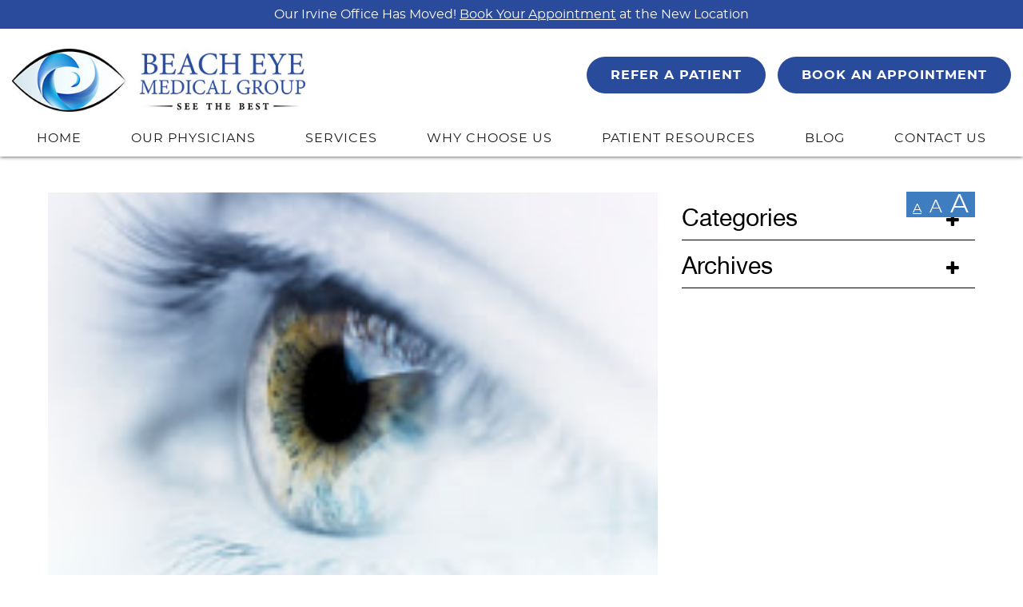

--- FILE ---
content_type: text/html; charset=UTF-8
request_url: https://beacheye.com/blog/who-is-likely-to-develop-dry-eye/
body_size: 18325
content:
<!DOCTYPE html>
<html lang="en">
<head>
<meta charset="UTF-8">

<meta name="viewport" content="width=device-width, initial-scale=1">
<meta name="format-detection" content="telephone=no">
<meta name="copyright" content="Copyright (c) 2025 Beach Eye Medical Group. All rights reserved." />
<meta name="geo.region" content="US-CA" />
<meta name="geo.placename" content="Huntington Beach" />
<meta name="geo.position" content="33.678095;-117.987419" />
<meta name="ICBM" content="33.678095, -117.987419" />
<link rel="preload" href="https://beacheye.com/wp-content/themes/beacheye/images/logo.gif" as="image">
<!-- ?php $attachment_image = wp_get_attachment_url( get_post_thumbnail_id() ); ?>
<link rel="preload" as="image" href="" -->
<!-- Preloading mobile banner on secondary pages -->
<!-- Preloading mobile banner on secondary pages -->
<link rel="stylesheet" href="https://beacheye.com/wp-content/themes/beacheye/css/general.css?ver=61762257137">
	
<link rel="icon" type="image/png" href="https://beacheye.com/wp-content/themes/beacheye/images/favicon.png">
<!-- Google Tag Manager -->
<script>(function(w,d,s,l,i){w[l]=w[l]||[];w[l].push({'gtm.start':
new Date().getTime(),event:'gtm.js'});var f=d.getElementsByTagName(s)[0],
j=d.createElement(s),dl=l!='dataLayer'?'&l='+l:'';j.async=true;j.src=
'https://www.googletagmanager.com/gtm.js?id='+i+dl;f.parentNode.insertBefore(j,f);
})(window,document,'script','dataLayer','GTM-NRZD5CX');</script>
<!-- End Google Tag Manager -->
<!-- For page - page-id-1630 -->
<style>
	.page-id-1630 .top-banner > picture	{
/* 		 */
	}
	.page-id-1630 .top-banner .container .row .align-self-center {
		align-self: end !important;
	}
		.page-id-1630 .top-banner .container .row>div {
		justify-content: center !important;
	}
	.page-id-1630 .top-banner h1 {
		color: white !important;
		padding-bottom: 10px;
		text-shadow: 2px 2px 6px rgba(0, 0, 0, 1);
	}
	@media (min-width: 1000px) {
		.page-id-1630 .top-banner h1 {
			font-size: 35px !important;
		}
	}
</style>	
<!-- For page - page-id-1630 -->
<!-- Global site tag (gtag.js) - Google Analytics -->
<script async src="https://www.googletagmanager.com/gtag/js?id=UA-129367925-1"></script>
<script>
  window.dataLayer = window.dataLayer || [];
  function gtag(){dataLayer.push(arguments);}
  gtag('js', new Date());

  gtag('config', 'UA-129367925-1');
</script>
<script>
    (function() {
	var _fbq = window._fbq || (window._fbq = []);
	if (!_fbq.loaded) {
	var fbds = document.createElement('script');
	fbds.async = true;
	fbds.src = '//connect.facebook.net/en_US/fbds.js';
	var s = document.getElementsByTagName('script')[0];
	s.parentNode.insertBefore(fbds, s);
	_fbq.loaded = true;
	}
	_fbq.push(['addPixelId', '397131183791058']);
	})();
	window._fbq = window._fbq || [];
	window._fbq.push(['track', 'PixelInitialized', {}]);
</script>
<script type="application/ld+json">{
      "@context":"http://schema.org",
      "@type":"MedicalClinic",
      "additionalType":
        [
          "http://www.productontology.org/id/Ophthalmology",
          "http://www.productontology.org/id/Optometry"
        ],
      "@id":"https://beacheye.com",
      "name":"Beach Eye Medical Group",
      "url":"https://beacheye.com",
      "logo":"https://beacheye.com/wp-content/themes/beacheye/images/logo.gif",
      "image": "https://beacheye.com/wp-content/themes/beacheye/images/logo.gif",
      "description": "Beach Eye Medical Group is the leading eye care facility in Huntington Beach California.",
      "telephone": "+1-714-965-9696",
      "priceRange" : "Please call for pricing",
      "address" :[ 
       {
    "@type": "PostalAddress",
        "addressLocality": "Huntington Beach",
        "addressRegion": "California",
        "postalCode": "92648",
        "streetAddress": "18582 Main Street"
        },{
    "@type": "PostalAddress",
        "addressLocality": "Irvine",
        "addressRegion": "California",
        "postalCode": "92604",
        "streetAddress": "4870 Barranca Pkwy Ste 210"
        },{
	"@type": "PostalAddress",
		"addressLocality": "Long Beach",
		"addressRegion": "California",
		"postalCode": "90806",
		"streetAddress": "2650 Elm Avenue, Suite 108"
		},{
	"@type": "PostalAddress",
		"addressLocality": "Newport Beach",
		"addressRegion": "California",
		"postalCode": "92663",
		"streetAddress": "520 Superior Ave. Ste 295"
		}],
		"areaServed": [		{
			"@type": "City",
			"name": "Huntington Beach, California",
			"@id": "https://en.wikipedia.org/wiki/Huntington_Beach,_California"
		},
        {
			"@type": "State",
			"name": "California",
			"@id": "https://en.wikipedia.org/wiki/California"
		},{
			"@type": "City",
			"name": "Irvine, California",
			"@id": "https://en.wikipedia.org/wiki/Irvine,_California"
		},
        {
			"@type": "State",
			"name": "California",
			"@id": "https://en.wikipedia.org/wiki/California"
		},{
			"@type": "City",
			"name": "Long Beach, California",
			"@id": "https://en.wikipedia.org/wiki/Long_Beach,_California"
		},
        {
			"@type": "State",
			"name": "California",
			"@id": "https://en.wikipedia.org/wiki/California"
		},{
			"@type": "City",
			"name": "Newport Beach, California",
			"@id": "https://en.wikipedia.org/wiki/Newport_Beach,_California"
		},
        {
			"@type": "State",
			"name": "California",
			"@id": "https://en.wikipedia.org/wiki/California"
		}],
"contactPoint":
        [
          {
            "@type": "ContactPoint",
            "telephone": "+1-714-965-9696",
            "contactType": "customer service"
          },{
            "@type": "ContactPoint",
            "telephone": "+1-562-427-5409",
            "contactType": "customer service"
          },{
            "@type": "ContactPoint",
            "telephone": "+1-949-969-9696",
            "contactType": "customer service"
          }],
      "location":
        [
          {
            "@type":"MedicalClinic",
            "name":"Beach Eye Medical Group",
            "image": "https://beacheye.com/wp-content/themes/beacheye/images/logo.gif",
      "address" :[ 
       {
    "@type": "PostalAddress",
        "addressLocality": "Huntington Beach",
        "addressRegion": "California",
        "postalCode": "92648",
        "streetAddress": "18582 Main Street",
		"url":"https://beacheye.com/location/huntington-beach-eye-care/" 
        },{
    "@type": "PostalAddress",
        "addressLocality": "Irvine",
        "addressRegion": "California",
        "postalCode": "92604",
        "streetAddress": "4870 Barranca Pkwy Ste 210",
		"url":"https://beacheye.com/location/irvine-eye-care/"
        },{
	"@type": "PostalAddress",
		"addressLocality": "Long Beach",
		"addressRegion": "California",
		"postalCode": "90806",
		"streetAddress": "2650 Elm Avenue, Suite 108",
		"url":"https://beacheye.com/location/long-beach-eye-care/"
		},{
	"@type": "PostalAddress",
		"addressLocality": "Newport Beach",
		"addressRegion": "California",
		"postalCode": "92663",
		"streetAddress": "520 Superior Ave. Ste 295",
		"url":"https://beacheye.com/location/long-beach-eye-care/"
		}],
            "openingHours": "Please call for hours",
			"priceRange" : "Please call for pricing",
            "telephone":"+1-714-965-9696",
            "contactPoint":
        [
          {
            "@type": "ContactPoint",
            "telephone": "+1-714-965-9696",
            "contactType": "customer service"
          },  {
            "@type": "ContactPoint",
            "telephone": "+1-949-969-9696",
            "contactType": "customer service"
          },{
            "@type": "ContactPoint",
            "telephone": "+1-562-427-5409",
            "contactType": "customer service"
          }],
            "hasMap" : ["https://www.google.com/maps/place/Beach+Eye+Medical+Group/@33.6926086,-117.9903457,15z/data=!4m2!3m1!1s0x0:0xcfb1b4c323e91f2b?sa=X&ved=2ahUKEwiitv7ir7vxAhUSAxAIHfgrD9IQ_BIwEnoECFcQBQ", 			"https://www.google.com/maps/place/Beach+Eye+Medical+Group/@33.8054321,-118.1902296,17z/data=!3m1!5s0x80dd33e5f1dd3dcb:0x5dec7f246c4bd8b2!4m5!3m4!1s0x80dcddc5458f9137:0x18d61457fe5360a!8m2!3d33.6756267!4d-117.7963835", "https://www.google.com/maps/place/Beach+Eye+Medical+Group+-+Long+Beach/@33.8054321,-118.1902296,17z/data=!3m2!4b1!5s0x80dd33e5f1dd3dcb:0x5dec7f246c4bd8b2!4m5!3m4!1s0x80dd33a839ebf3e1:0x21b886a259331dff!8m2!3d33.8054321!4d-118.1880409"],
            "medicalSpecialty" :
              [
                "Cataract Surgery",
                "LASIK Surgery",
                "Comprehensive Eye Care",
                "Blepharoplasty",
                "Glaucoma Care"
              ]
          }
        ],
      "sameAs":
        ["https://twitter.com/BeachEyeMedical",
		"https://www.facebook.com/BeachEyeMedical",
        "https://www.linkedin.com/in/beacheyemedical/",
        "https://www.pinterest.com/beacheyemedical/"]
    },
    {
      "@context":"http://schema.org",
      "@type":"MedicalWebSite",
      "@id":"https://beacheye.com",
      "name":"Beach Eye Medical Group"
    }
  ]</script>
<!-- Schema Product Code Start -->
<!-- Schema Product Code End -->


	<style>img:is([sizes="auto" i], [sizes^="auto," i]) { contain-intrinsic-size: 3000px 1500px }</style>
	
		<!-- All in One SEO 4.8.8 - aioseo.com -->
		<title>Who is likely to develop Dry Eye? | Beach Eye Medical Group</title>
<link crossorigin data-rocket-preconnect href="https://www.gstatic.com" rel="preconnect">
<link crossorigin data-rocket-preconnect href="https://www.googletagmanager.com" rel="preconnect">
<link crossorigin data-rocket-preconnect href="https://www.google-analytics.com" rel="preconnect">
<link crossorigin data-rocket-preconnect href="https://connect.facebook.net" rel="preconnect">
<link crossorigin data-rocket-preconnect href="https://www.bugherd.com" rel="preconnect">
<link crossorigin data-rocket-preconnect href="https://googleads.g.doubleclick.net" rel="preconnect">
<link crossorigin data-rocket-preconnect href="https://s.ksrndkehqnwntyxlhgto.com" rel="preconnect">
<link crossorigin data-rocket-preconnect href="https://challenges.cloudflare.com" rel="preconnect">
<link crossorigin data-rocket-preconnect href="https://sidebar.bugherd.com" rel="preconnect">
<link crossorigin data-rocket-preload as="font" href="https://beacheye.com/wp-content/themes/beacheye/fonts/montserrat-regular-webfont.woff2" rel="preload">
<link crossorigin data-rocket-preload as="font" href="https://beacheye.com/wp-content/themes/beacheye/fonts/montserrat-bold-webfont.woff2" rel="preload">
<link crossorigin data-rocket-preload as="font" href="https://beacheye.com/wp-content/themes/beacheye/fonts/helveticaregular-webfont.woff2" rel="preload">
<link crossorigin data-rocket-preload as="font" href="https://beacheye.com/wp-content/themes/beacheye/fonts/fontawesome-webfont.woff2" rel="preload"><link rel="preload" data-rocket-preload as="image" href="https://beacheye.com/wp-content/uploads/2020/12/eye_crt.jpg" fetchpriority="high">
	<meta name="description" content="Elderly people frequently experience dryness of the eyes, but Dry Eye can occur at any age. Nearly five million Americans 50 years of age are estimated to have Dry Eye." />
	<meta name="robots" content="max-snippet:-1, max-image-preview:large, max-video-preview:-1" />
	<meta name="author" content="admin"/>
	<meta name="keywords" content="dry eye orange county" />
	<link rel="canonical" href="https://beacheye.com/blog/who-is-likely-to-develop-dry-eye/" />
	<meta name="generator" content="All in One SEO (AIOSEO) 4.8.8" />
		<meta property="og:locale" content="en_US" />
		<meta property="og:site_name" content="Beach Eye Medical Group | Beach Eye Medical Group" />
		<meta property="og:type" content="article" />
		<meta property="og:title" content="Who is likely to develop Dry Eye? | Beach Eye Medical Group" />
		<meta property="og:description" content="Elderly people frequently experience dryness of the eyes, but Dry Eye can occur at any age. Nearly five million Americans 50 years of age are estimated to have Dry Eye." />
		<meta property="og:url" content="https://beacheye.com/blog/who-is-likely-to-develop-dry-eye/" />
		<meta property="article:published_time" content="2016-03-21T18:06:08+00:00" />
		<meta property="article:modified_time" content="2025-04-14T17:23:48+00:00" />
		<meta name="twitter:card" content="summary" />
		<meta name="twitter:title" content="Who is likely to develop Dry Eye? | Beach Eye Medical Group" />
		<meta name="twitter:description" content="Elderly people frequently experience dryness of the eyes, but Dry Eye can occur at any age. Nearly five million Americans 50 years of age are estimated to have Dry Eye." />
		<!-- All in One SEO -->

<style id='classic-theme-styles-inline-css' type='text/css'>
/*! This file is auto-generated */
.wp-block-button__link{color:#fff;background-color:#32373c;border-radius:9999px;box-shadow:none;text-decoration:none;padding:calc(.667em + 2px) calc(1.333em + 2px);font-size:1.125em}.wp-block-file__button{background:#32373c;color:#fff;text-decoration:none}
</style>
<style id='global-styles-inline-css' type='text/css'>
:root{--wp--preset--aspect-ratio--square: 1;--wp--preset--aspect-ratio--4-3: 4/3;--wp--preset--aspect-ratio--3-4: 3/4;--wp--preset--aspect-ratio--3-2: 3/2;--wp--preset--aspect-ratio--2-3: 2/3;--wp--preset--aspect-ratio--16-9: 16/9;--wp--preset--aspect-ratio--9-16: 9/16;--wp--preset--color--black: #000000;--wp--preset--color--cyan-bluish-gray: #abb8c3;--wp--preset--color--white: #ffffff;--wp--preset--color--pale-pink: #f78da7;--wp--preset--color--vivid-red: #cf2e2e;--wp--preset--color--luminous-vivid-orange: #ff6900;--wp--preset--color--luminous-vivid-amber: #fcb900;--wp--preset--color--light-green-cyan: #7bdcb5;--wp--preset--color--vivid-green-cyan: #00d084;--wp--preset--color--pale-cyan-blue: #8ed1fc;--wp--preset--color--vivid-cyan-blue: #0693e3;--wp--preset--color--vivid-purple: #9b51e0;--wp--preset--gradient--vivid-cyan-blue-to-vivid-purple: linear-gradient(135deg,rgba(6,147,227,1) 0%,rgb(155,81,224) 100%);--wp--preset--gradient--light-green-cyan-to-vivid-green-cyan: linear-gradient(135deg,rgb(122,220,180) 0%,rgb(0,208,130) 100%);--wp--preset--gradient--luminous-vivid-amber-to-luminous-vivid-orange: linear-gradient(135deg,rgba(252,185,0,1) 0%,rgba(255,105,0,1) 100%);--wp--preset--gradient--luminous-vivid-orange-to-vivid-red: linear-gradient(135deg,rgba(255,105,0,1) 0%,rgb(207,46,46) 100%);--wp--preset--gradient--very-light-gray-to-cyan-bluish-gray: linear-gradient(135deg,rgb(238,238,238) 0%,rgb(169,184,195) 100%);--wp--preset--gradient--cool-to-warm-spectrum: linear-gradient(135deg,rgb(74,234,220) 0%,rgb(151,120,209) 20%,rgb(207,42,186) 40%,rgb(238,44,130) 60%,rgb(251,105,98) 80%,rgb(254,248,76) 100%);--wp--preset--gradient--blush-light-purple: linear-gradient(135deg,rgb(255,206,236) 0%,rgb(152,150,240) 100%);--wp--preset--gradient--blush-bordeaux: linear-gradient(135deg,rgb(254,205,165) 0%,rgb(254,45,45) 50%,rgb(107,0,62) 100%);--wp--preset--gradient--luminous-dusk: linear-gradient(135deg,rgb(255,203,112) 0%,rgb(199,81,192) 50%,rgb(65,88,208) 100%);--wp--preset--gradient--pale-ocean: linear-gradient(135deg,rgb(255,245,203) 0%,rgb(182,227,212) 50%,rgb(51,167,181) 100%);--wp--preset--gradient--electric-grass: linear-gradient(135deg,rgb(202,248,128) 0%,rgb(113,206,126) 100%);--wp--preset--gradient--midnight: linear-gradient(135deg,rgb(2,3,129) 0%,rgb(40,116,252) 100%);--wp--preset--font-size--small: 13px;--wp--preset--font-size--medium: 20px;--wp--preset--font-size--large: 36px;--wp--preset--font-size--x-large: 42px;--wp--preset--spacing--20: 0.44rem;--wp--preset--spacing--30: 0.67rem;--wp--preset--spacing--40: 1rem;--wp--preset--spacing--50: 1.5rem;--wp--preset--spacing--60: 2.25rem;--wp--preset--spacing--70: 3.38rem;--wp--preset--spacing--80: 5.06rem;--wp--preset--shadow--natural: 6px 6px 9px rgba(0, 0, 0, 0.2);--wp--preset--shadow--deep: 12px 12px 50px rgba(0, 0, 0, 0.4);--wp--preset--shadow--sharp: 6px 6px 0px rgba(0, 0, 0, 0.2);--wp--preset--shadow--outlined: 6px 6px 0px -3px rgba(255, 255, 255, 1), 6px 6px rgba(0, 0, 0, 1);--wp--preset--shadow--crisp: 6px 6px 0px rgba(0, 0, 0, 1);}:where(.is-layout-flex){gap: 0.5em;}:where(.is-layout-grid){gap: 0.5em;}body .is-layout-flex{display: flex;}.is-layout-flex{flex-wrap: wrap;align-items: center;}.is-layout-flex > :is(*, div){margin: 0;}body .is-layout-grid{display: grid;}.is-layout-grid > :is(*, div){margin: 0;}:where(.wp-block-columns.is-layout-flex){gap: 2em;}:where(.wp-block-columns.is-layout-grid){gap: 2em;}:where(.wp-block-post-template.is-layout-flex){gap: 1.25em;}:where(.wp-block-post-template.is-layout-grid){gap: 1.25em;}.has-black-color{color: var(--wp--preset--color--black) !important;}.has-cyan-bluish-gray-color{color: var(--wp--preset--color--cyan-bluish-gray) !important;}.has-white-color{color: var(--wp--preset--color--white) !important;}.has-pale-pink-color{color: var(--wp--preset--color--pale-pink) !important;}.has-vivid-red-color{color: var(--wp--preset--color--vivid-red) !important;}.has-luminous-vivid-orange-color{color: var(--wp--preset--color--luminous-vivid-orange) !important;}.has-luminous-vivid-amber-color{color: var(--wp--preset--color--luminous-vivid-amber) !important;}.has-light-green-cyan-color{color: var(--wp--preset--color--light-green-cyan) !important;}.has-vivid-green-cyan-color{color: var(--wp--preset--color--vivid-green-cyan) !important;}.has-pale-cyan-blue-color{color: var(--wp--preset--color--pale-cyan-blue) !important;}.has-vivid-cyan-blue-color{color: var(--wp--preset--color--vivid-cyan-blue) !important;}.has-vivid-purple-color{color: var(--wp--preset--color--vivid-purple) !important;}.has-black-background-color{background-color: var(--wp--preset--color--black) !important;}.has-cyan-bluish-gray-background-color{background-color: var(--wp--preset--color--cyan-bluish-gray) !important;}.has-white-background-color{background-color: var(--wp--preset--color--white) !important;}.has-pale-pink-background-color{background-color: var(--wp--preset--color--pale-pink) !important;}.has-vivid-red-background-color{background-color: var(--wp--preset--color--vivid-red) !important;}.has-luminous-vivid-orange-background-color{background-color: var(--wp--preset--color--luminous-vivid-orange) !important;}.has-luminous-vivid-amber-background-color{background-color: var(--wp--preset--color--luminous-vivid-amber) !important;}.has-light-green-cyan-background-color{background-color: var(--wp--preset--color--light-green-cyan) !important;}.has-vivid-green-cyan-background-color{background-color: var(--wp--preset--color--vivid-green-cyan) !important;}.has-pale-cyan-blue-background-color{background-color: var(--wp--preset--color--pale-cyan-blue) !important;}.has-vivid-cyan-blue-background-color{background-color: var(--wp--preset--color--vivid-cyan-blue) !important;}.has-vivid-purple-background-color{background-color: var(--wp--preset--color--vivid-purple) !important;}.has-black-border-color{border-color: var(--wp--preset--color--black) !important;}.has-cyan-bluish-gray-border-color{border-color: var(--wp--preset--color--cyan-bluish-gray) !important;}.has-white-border-color{border-color: var(--wp--preset--color--white) !important;}.has-pale-pink-border-color{border-color: var(--wp--preset--color--pale-pink) !important;}.has-vivid-red-border-color{border-color: var(--wp--preset--color--vivid-red) !important;}.has-luminous-vivid-orange-border-color{border-color: var(--wp--preset--color--luminous-vivid-orange) !important;}.has-luminous-vivid-amber-border-color{border-color: var(--wp--preset--color--luminous-vivid-amber) !important;}.has-light-green-cyan-border-color{border-color: var(--wp--preset--color--light-green-cyan) !important;}.has-vivid-green-cyan-border-color{border-color: var(--wp--preset--color--vivid-green-cyan) !important;}.has-pale-cyan-blue-border-color{border-color: var(--wp--preset--color--pale-cyan-blue) !important;}.has-vivid-cyan-blue-border-color{border-color: var(--wp--preset--color--vivid-cyan-blue) !important;}.has-vivid-purple-border-color{border-color: var(--wp--preset--color--vivid-purple) !important;}.has-vivid-cyan-blue-to-vivid-purple-gradient-background{background: var(--wp--preset--gradient--vivid-cyan-blue-to-vivid-purple) !important;}.has-light-green-cyan-to-vivid-green-cyan-gradient-background{background: var(--wp--preset--gradient--light-green-cyan-to-vivid-green-cyan) !important;}.has-luminous-vivid-amber-to-luminous-vivid-orange-gradient-background{background: var(--wp--preset--gradient--luminous-vivid-amber-to-luminous-vivid-orange) !important;}.has-luminous-vivid-orange-to-vivid-red-gradient-background{background: var(--wp--preset--gradient--luminous-vivid-orange-to-vivid-red) !important;}.has-very-light-gray-to-cyan-bluish-gray-gradient-background{background: var(--wp--preset--gradient--very-light-gray-to-cyan-bluish-gray) !important;}.has-cool-to-warm-spectrum-gradient-background{background: var(--wp--preset--gradient--cool-to-warm-spectrum) !important;}.has-blush-light-purple-gradient-background{background: var(--wp--preset--gradient--blush-light-purple) !important;}.has-blush-bordeaux-gradient-background{background: var(--wp--preset--gradient--blush-bordeaux) !important;}.has-luminous-dusk-gradient-background{background: var(--wp--preset--gradient--luminous-dusk) !important;}.has-pale-ocean-gradient-background{background: var(--wp--preset--gradient--pale-ocean) !important;}.has-electric-grass-gradient-background{background: var(--wp--preset--gradient--electric-grass) !important;}.has-midnight-gradient-background{background: var(--wp--preset--gradient--midnight) !important;}.has-small-font-size{font-size: var(--wp--preset--font-size--small) !important;}.has-medium-font-size{font-size: var(--wp--preset--font-size--medium) !important;}.has-large-font-size{font-size: var(--wp--preset--font-size--large) !important;}.has-x-large-font-size{font-size: var(--wp--preset--font-size--x-large) !important;}
:where(.wp-block-post-template.is-layout-flex){gap: 1.25em;}:where(.wp-block-post-template.is-layout-grid){gap: 1.25em;}
:where(.wp-block-columns.is-layout-flex){gap: 2em;}:where(.wp-block-columns.is-layout-grid){gap: 2em;}
:root :where(.wp-block-pullquote){font-size: 1.5em;line-height: 1.6;}
</style>
<link rel='stylesheet' id='brb-public-main-css-css' href='https://beacheye.com/wp-content/plugins/business-reviews-bundle/assets/css/public-main.css?ver=1.9.115' type='text/css' media='all' />
<script type="text/javascript" id="brb-public-main-js-js-extra">
/* <![CDATA[ */
var brb_vars = {"ajaxurl":"https:\/\/beacheye.com\/wp-admin\/admin-ajax.php","gavatar":"https:\/\/beacheye.com\/wp-content\/plugins\/business-reviews-bundle\/assets\/img\/google_avatar.png"};
/* ]]> */
</script>
<script type="text/javascript" defer="defer" src="https://beacheye.com/wp-content/plugins/business-reviews-bundle/assets/js/public-main.js?ver=1.9.115" id="brb-public-main-js-js"></script>
<link rel="icon" href="https://beacheye.com/wp-content/uploads/2020/11/favicon.png" sizes="32x32" />
<link rel="icon" href="https://beacheye.com/wp-content/uploads/2020/11/favicon.png" sizes="192x192" />
<link rel="apple-touch-icon" href="https://beacheye.com/wp-content/uploads/2020/11/favicon.png" />
<meta name="msapplication-TileImage" content="https://beacheye.com/wp-content/uploads/2020/11/favicon.png" />

		
		<style>
		/*#post_1544 {display: none;}*/
	</style>
	
	<script type="text/javascript" src="https://www.bugherd.com/sidebarv2.js?apikey=of61hzdpfz59mbyzuhjxva" async="true"></script>


				<style>
					.inform_box {
					background: #2a4b9b;
					padding: 10px;
					text-align: center;
					}
					.inform_box a {
					color: #fff;
					}
					
					@media screen and (min-width: 700px) {
						#header-desktop {
							height: 150px;
						}
						#header-desktop {
								height: 150px;
						}
						.sticky-desktop #header-desktop {
								height: 110px;
						}
						.sticky-desktop .desktopnav {
								top: 100px;
						}
					}
				</style>
<style id="rocket-lazyrender-inline-css">[data-wpr-lazyrender] {content-visibility: auto;}</style><meta name="generator" content="WP Rocket 3.20.0.2" data-wpr-features="wpr_preconnect_external_domains wpr_auto_preload_fonts wpr_automatic_lazy_rendering wpr_oci wpr_preload_links wpr_desktop" /></head>
<body class="wp-singular post-template-default single single-post postid-781 single-format-standard wp-theme-beacheye">
    <!-- Google Tag Manager (noscript) -->
    <noscript><iframe src="https://www.googletagmanager.com/ns.html?id=GTM-NRZD5CX"
    height="0" width="0" style="display:none;visibility:hidden"></iframe></noscript>
    <!-- End Google Tag Manager (noscript) -->
    <div  id="header-mobile" class="full-width">
        <a class="mobile-icon" href="tel:714.965.9696"><i class="fa fa-phone" aria-hidden="true"></i></a>
        <a class="mobile-icon" href="https://beacheye.com/location/huntington-beach-eye-care/"><i class="fa fa-envelope" aria-hidden="true"></i></a>
        <a class="mobile-icon" href="https://beacheye.com/book-an-appointment/"><i class="fa fa-calendar" aria-hidden="true"></i></a>
        <button id="open-menu" onclick="openNav()">
            <span class="burger"><span></span></span>
        </button>
        <button id="close-menu" onclick="closeNav()"></button>
    </div>
    <div  id="header-desktop" class="full-width">
			<div  class="inform_box">
        <div ><a href="/location/irvine-eye-care/">Our Irvine Office Has Moved! <u style="color: #fff;">Book Your Appointment</u> at the New Location</a></div>
    </div>
        <div  class="own-container">
            <a href="https://beacheye.com"><img class="logo skip-lazy" src="/wp-content/uploads/2023/05/logo_v4.jpg" alt="Beach Eye Medical Group"></a>
            <a class="book-an-appointment button" href="https://beacheye.com/book-an-appointment/">BOOK AN APPOINTMENT</a>
            <a class="book-an-appointment button" href="https://beacheye.com/refer-a-patient/" style="margin-right: 15px">REFER A PATIENT</a>
        </div>
    </div>
    <div  id="mySidenav" class="desktopnav invisible">
        <div  class="menu-content">
            <ul id="menu-header-menu" class="menu">
                <li><a href="https://beacheye.com/book-an-appointment/">BOOK AN APPOINTMENT</a></li>
                <li class="referpatbut"><a href="https://beacheye.com/refer-a-patient/">REFER A PATIENT</a></li>
                <li><a href="https://beacheye.com">HOME</a></li>
                <li><a href="https://beacheye.com/our-physicians/">OUR PHYSICIANS</a></li>
                <li class="menu-item-has-children"><a href="https://beacheye.com/services/">SERVICES</a>
                  <ul class="sub-menu services">
					  					<li><a href="/cataract-solutions/">Cataract solutions</a></li>
                      <li><a class="morethenone" href="/flapless-lasik/">Flapless Lasik</a></li>
					  <li><a class="morethenone" href="/refractive-lens-exchange/">Refractive Lens Exchange (RLE)</a></li>
                      <li><a class="morethenone" href="/glasses-and-contact-lenses/">Optical Boutique</a></li>
                      <li><a class="morethenone" href="/cosmetics/">Cosmetic Center</a></li>
                      <li class="menu-item-has-children"><a href="/services/">General Eye care</a>
          						  <ul class="sub-menu three-column">
													<li><a href="/services/light-adjustable-lens-at-beach-eye-medical-group/">Light Adjustable Lens</a></li>
            							<li><a href="/services/age-related-macular-degeneration/">Macular Degeneration</a></li>
            							<li><a href="/services/allergies/">Allergies</a></li>
            							<li><a href="/services/amblyopia/">Amblyopia (Lazy Eye)</a></li>
            							<li><a href="/services/astigmatism/">Astigmatism</a></li>
            							<li><a href="/services/bells-palsy/">Bell’s Palsy</a></li>
            							<li><a href="/services/blepharitis/">Blepharitis</a></li>
            							<li><a href="/services/blepharoplasty/">Blepharoplasty</a></li>
            							<li><a href="/services/blocked-tear-duct/">Blocked Tear Duct</a></li>
            							<li><a href="/cataract-solutions/">Cataract Solutions</a></li>
            							<li><a href="/services/chalazion-and-stye/">Chalazion and Stye</a></li>
            							<li><a href="/clear-lens-exchange/">Clear Lens Exchange</a></li>
            							<li><a href="/services/conjunctivitis/">Conjunctivitis (Pink Eye)</a></li>
            							<li><a href="/services/corneal-conditions/">Corneal Conditions</a></li>
            							<li><a href="/cosmetics/">Cosmetic Center</a></li>
            							<li><a href="/services/detached-and-torn-retina/">Detached and Torn Retina</a></li>
            							<li><a href="/services/diabetes-exam/">Diabetes Exam</a></li>
            							<li><a href="/services/dry-eye/">Dry Eye</a></li>
            							<li><a href="/services/ptosis/">Droopy Eyelids</a></li>
            							<li><a href="/services/floaters-and-flashes/">Floaters and Flashes</a></li>
            							<li><a href="/services/glaucoma-care/">Glaucoma Care</a></li>
            							<li><a href="/services/hyphema/">Hyphema</a></li>
            							<li><a href="/services/keratoconus/">Keratoconus</a></li>
            							<li><a href="/services/latisse/">Latisse</a></li>
            							<li><a href="/services/migraine/">Migraine</a></li>
            							<li><a href="/services/ocular-hypertension/">Ocular Hypertension</a></li>
            							<li><a href="/services/neuritis/">Optic Neuritis</a></li>
            							<li><a href="/services/presbyopia/">Presbyopia</a></li>
            							<li><a href="/services/pterygiumand-pinguecula/">Pterygium and Pinguecula</a></li>
            							<li><a href="/services/refractive-errors/">Refractive Errors</a></li>
            							<li><a href="/services/strabismus/">Strabismus</a></li>
            							<li><a href="/services/subconjunctival-hemorrhage/">Subconjunctival Hemorrhage</a></li>
          						  </ul>
                    </li>
                  </ul>
                </li>
                <li><a href="https://beacheye.com/why-choose-us/">WHY CHOOSE US</a></li>
                <li class="menu-item-has-children"><a href="/patient-resources/">PATIENT RESOURCES</a>
                    <ul class="sub-menu resources">
                        <li><a href="https://beacheye.com/pay-online/">Pay Online</a></li>
                        <li><a href="https://beacheye.com/patient-resources/forms/">Patient Forms</a></li>
                        <li><a href="https://beacheye.com/patient-resources/accepted-insurances/">Accepted Insurances</a></li>
                        <li><a href="https://beacheye.com/patient-resources/payment-financing-options/">Payment Financing Options</a></li>
                        <li><a href="https://beacheye.com/patient-resources/am-i-eligible-for-lasik/">Am I a candidate for Laser Vision Correction?</a></li>
                        
                    </ul>
                </li>
                <li><a href="https://beacheye.com/blog/">BLOG</a></li>
                <li class="menu-item-has-children"><a href="/location/">CONTACT US</a>
                    <ul class="sub-menu success-stories">
                        <li><a href="https://beacheye.com/location/huntington-beach-eye-care/">Huntington Beach</a></li>
                        <li><a href="https://beacheye.com/location/irvine-eye-care/">Irvine</a></li>
						<li><a href="https://beacheye.com/location/long-beach-eye-care/">Long Beach</a></li>
						<li><a href="https://beacheye.com/location/newport-beach-eye-care/">Newport Beach</a></li>
						</ul>
                </li>
                <li>
                    <span>FOLLOW US ON</span>
                    <a href="https://www.facebook.com/BeachEyeMedical" target="_blank"><i class="fa fa-facebook" aria-hidden="true"></i></a>
                    <a href="https://twitter.com/BeachEyeMedical " target="_blank"><i class="fa fa-twitter" aria-hidden="true"></i></a>
                    <a href="https://www.linkedin.com/in/beacheyemedical/ " target="_blank"><i class="fa fa-linkedin" aria-hidden="true"></i></a>
                    <a href="https://www.pinterest.com/beacheyemedical/" target="_blank"><i class="fa fa-pinterest-p" aria-hidden="true"></i></a>
                    <a href="https://beacheye.com/blog/"><i class="fa fa-rss" aria-hidden="true"></i></a>
                </li>
            </ul>
        </div>
    </div>

   
                    <div  class="full-width-section">
				<div  class="container inner-section blog-page single-blog">
					<div  class="row">
						<div class="col-12">
							<div class="font-resizer">
								<span id="small">A</span>
								<span id="normal">A</span>
								<span id="large">A</span>
							</div>
						</div>
						
						<div class="col-md-12 col-lg-8 col-xl-8 blog-content">
														<div  class="row">
								<div class="col-md-12 col-lg-12 col-xl-12">
																			<img fetchpriority="high" width="200" height="133" src="https://beacheye.com/wp-content/uploads/2020/12/eye_crt.jpg" class="attachment-post-thumbnail size-post-thumbnail wp-post-image" alt="Who is likely to develop Dry Eye?" decoding="async" />																	</div>
								<div class="col-md-12 col-lg-12 col-xl-12">
									 <h1 class="entry-title">Who is likely to develop Dry Eye?</h1>
									 <p class="metablog">March 21, 2016  
										 										 <!--span>Posted by <a href="/our-physicians/samir-a-shah/">Dr. Shah</a></span--></p>
									 									 <p>Elderly people frequently experience dryness of the eyes, but dry eye can occur at any age. Nearly five million Americans 50 years of age and older are estimated to have dry eye. Of these, more than three million are women and more than one and a half million are men. Tens of millions more have less severe symptoms. <a href="/services/dry-eye/" target="_blank" rel="noopener noreferrer">Dry Eye</a> is more common after menopause. Women who experience menopause prematurely are more likely to have eye surface damage from dry eye.</p>
<h2 id="e">Treatment</h2>
<h3 id="8">How is Dry Eye treated?</h3>

<p>Depending on the causes of dry eye, your doctor may use various approaches to relieve the symptoms.</p>

<p>Dry Eye can be managed as an ongoing condition. The first priority is to determine if a disease is the underlying cause of the dry eye (such as Sjögren&#8217;s syndrome or lacrimal and meibomian gland dysfunction). If it is, then the underlying disease needs to be treated.</p>

<p>Cyclosporine, an anti-inflammatory medication, is the only prescription drug available to treat dry eye. It decreases corneal damage, increases basic tear production, and reduces symptoms of dry eye. It may take three to six months of twice-a-day dosages for the medication to work. In some cases of severe dry eye, short term use of corticosteroid eye drops that decrease inflammation is required.</p>

<p>If dry eye results from taking a medication, <a href="/our-physicians/">your doctor</a> may recommend switching to a medication that does not cause the dry eye side effect.</p>
<p>If contact lens wear is the problem, your eye care practitioner may recommend another type of lens or reducing the number of hours you wear your lenses. In the case of severe dry eye, your eye care professional may advise you not to wear contact lenses at all.</p>

<p>Another option is to plug the drainage holes, small circular openings at the inner corners of the eyelids where tears drain from the eye into the nose. Lacrimal plugs, also called punctal plugs, can be inserted painlessly by an eye care professional. The patient usually does not feel them. These plugs are made of silicone or collagen, are reversible, and are a temporary measure. In severe cases, permanent plugs may be considered.</p>

<p>In some cases, a simple surgery, called punctal cautery, is recommended to permanently close the drainage holes. The procedure helps keep the limited volume of tears on the eye for a longer period of time.</p>

<p>In some patients with <a href="/services/dry-eye/" target="_blank" rel="noopener noreferrer">dry eye</a>, supplements or dietary sources (such as tuna fish) of omega-3 fatty acids (especially DHA and EPA) may decrease symptoms of irritation. The use and dosage of nutritional supplements and vitamins should be discussed with your primary medical doctor.</p>

<h3 id="9">What can I do to help myself?</h3>
<ul class="post_ul">
 	<li>Use artificial tears, gels, gel inserts, and ointments &#8211; available over the counter &#8211; as the first line of therapy. They offer temporary relief and provide an important replacement of naturally produced tears in patients with aqueous tear deficiency. Avoid artificial tears with preservatives if you need to apply them more than four times a day or preparations with chemicals that cause blood vessels to constrict.</li>
 	<li>Wearing glasses or sunglasses that fit close to the face (wrap around shades) or that have side shields can help slow tear evaporation from the eye surfaces. Indoors, an air cleaner to filter dust and other particles helps prevent dry eyes. A humidifier also may help by adding moisture to the air.</li>
 	<li>Avoid dry conditions and allow your eyes to rest when performing activities that require you to use your eyes for long periods of time. Instill lubricating eye drops while performing these tasks.</li>
</ul>
<p>Article republished from: <a href="https://www.nei.nih.gov/learn-about-eye-health/eye-conditions-and-diseases/dry-eye">https://www.nei.nih.gov/learn-about-eye-health/eye-conditions-and-diseases/dry-eye</a></p>
								</div>
							</div>
							<div class="row">
								<div class="col-md-12 col-lg-12 col-xl-12">
									<div id="share-buttons">
										<!-- Facebook -->
										<a href="https://www.facebook.com/sharer.php?u=https://beacheye.com/blog/who-is-likely-to-develop-dry-eye/" target="_blank">
											<img src="https://beacheye.com/wp-content/themes/beacheye/images/social/facebook.png" alt="Facebook icon" />
										</a>
										<!-- LinkedIn -->
										<a href="https://www.linkedin.com/shareArticle?mini=true&amp;url=https://beacheye.com/blog/who-is-likely-to-develop-dry-eye/" target="_blank">
											<img src="https://beacheye.com/wp-content/themes/beacheye/images/social/linkedin.png" alt="Linkedin social icon photo" />
										</a>
										<!-- Pinterest -->
										<a href="javascript:void((function()%7Bvar%20e=document.createElement('script');e.setAttribute('type','text/javascript');e.setAttribute('charset','UTF-8');e.setAttribute('src','https://assets.pinterest.com/js/pinmarklet.js?r='+Math.random()*99999999);document.body.appendChild(e)%7D)());">
											<img src="https://beacheye.com/wp-content/themes/beacheye/images/social/pinterest.png" alt="Pinterest social icon" />
										</a>
										<!-- Twitter -->
										<a href="https://twitter.com/share?url=https://beacheye.com/blog/who-is-likely-to-develop-dry-eye/&amp;text=Simple%20Share%20Buttons&amp;hashtags=simplesharebuttons" target="_blank">
											<img src="https://beacheye.com/wp-content/themes/beacheye/images/social/twitter.png" alt="Twitter social icon" />
										</a>
									</div>
								</div>
							</div>
							<div class="row">
								<div class="col-md-6 col-lg-6 col-xl-6 text-left">
									<a href="https://beacheye.com/blog/preventing-pinkeye/" rel="prev">&laquo; PREVIOUS POST</a>								</div>
								<div class="col-md-6 col-lg-6 col-xl-6 text-right">
									<a href="https://beacheye.com/blog/school-screening-blog/" rel="next">NEXT POST &raquo;</a>								</div>
							</div>
													</div>
						<div class="col-md-12 col-lg-4 col-xl-4 blog-sidebar">
							<h3 class="accordion-header"><a class="category-nav">Categories</a></h3>
<ul class="markered-list category-list accordion-content">
		<li class="cat-item cat-item-29"><a href="https://beacheye.com/blog/category/batters-eye/">Batters Eye</a>
</li>
	<li class="cat-item cat-item-5"><a href="https://beacheye.com/blog/category/blepharospasm/">Blepharospasm</a>
</li>
	<li class="cat-item cat-item-9"><a href="https://beacheye.com/blog/category/cataract-surgery/">Cataract Surgery</a>
</li>
	<li class="cat-item cat-item-31"><a href="https://beacheye.com/blog/category/contact-lenses/">Contact Lenses</a>
</li>
	<li class="cat-item cat-item-2"><a href="https://beacheye.com/blog/category/dry-eye/">Dry Eye</a>
</li>
	<li class="cat-item cat-item-6"><a href="https://beacheye.com/blog/category/eye-exams/">Eye exams</a>
</li>
	<li class="cat-item cat-item-3"><a href="https://beacheye.com/blog/category/eye-health/">Eye Health</a>
</li>
	<li class="cat-item cat-item-28"><a href="https://beacheye.com/blog/category/eyelid-disorders/">Eyelid Disorders</a>
</li>
	<li class="cat-item cat-item-4"><a href="https://beacheye.com/blog/category/floaters/">Floaters</a>
</li>
	<li class="cat-item cat-item-25"><a href="https://beacheye.com/blog/category/general-articles/">General Articles</a>
</li>
	<li class="cat-item cat-item-27"><a href="https://beacheye.com/blog/category/glaucoma/">Glaucoma</a>
</li>
	<li class="cat-item cat-item-32"><a href="https://beacheye.com/blog/category/impact/">Impact</a>
</li>
	<li class="cat-item cat-item-22"><a href="https://beacheye.com/blog/category/lasik/">Lasik</a>
</li>
	<li class="cat-item cat-item-23"><a href="https://beacheye.com/blog/category/macular-degeneration/">Macular Degeneration</a>
</li>
	<li class="cat-item cat-item-8"><a href="https://beacheye.com/blog/category/pink-eye/">Pink eye</a>
</li>
	<li class="cat-item cat-item-7"><a href="https://beacheye.com/blog/category/school-eye-screening/">School eye screening</a>
</li>
	<li class="cat-item cat-item-1"><a href="https://beacheye.com/blog/category/uncategorized/">Uncategorized</a>
</li>
	<li class="cat-item cat-item-30"><a href="https://beacheye.com/blog/category/vision-loss/">Vision Loss</a>
</li>
</ul>
<h3 class="accordion-header"><a class="archive-nav">Archives</a></h3>
<ul class="markered-list archive-list accordion-content">
		<li><a href='https://beacheye.com/blog/2025/10/'>October 2025</a></li>
	<li><a href='https://beacheye.com/blog/2025/09/'>September 2025</a></li>
	<li><a href='https://beacheye.com/blog/2025/08/'>August 2025</a></li>
	<li><a href='https://beacheye.com/blog/2025/07/'>July 2025</a></li>
	<li><a href='https://beacheye.com/blog/2025/06/'>June 2025</a></li>
	<li><a href='https://beacheye.com/blog/2025/05/'>May 2025</a></li>
	<li><a href='https://beacheye.com/blog/2025/04/'>April 2025</a></li>
	<li><a href='https://beacheye.com/blog/2025/03/'>March 2025</a></li>
	<li><a href='https://beacheye.com/blog/2025/02/'>February 2025</a></li>
	<li><a href='https://beacheye.com/blog/2025/01/'>January 2025</a></li>
	<li><a href='https://beacheye.com/blog/2024/12/'>December 2024</a></li>
	<li><a href='https://beacheye.com/blog/2024/11/'>November 2024</a></li>
	<li><a href='https://beacheye.com/blog/2024/10/'>October 2024</a></li>
	<li><a href='https://beacheye.com/blog/2024/09/'>September 2024</a></li>
	<li><a href='https://beacheye.com/blog/2024/08/'>August 2024</a></li>
	<li><a href='https://beacheye.com/blog/2024/07/'>July 2024</a></li>
	<li><a href='https://beacheye.com/blog/2024/06/'>June 2024</a></li>
	<li><a href='https://beacheye.com/blog/2024/05/'>May 2024</a></li>
	<li><a href='https://beacheye.com/blog/2024/04/'>April 2024</a></li>
	<li><a href='https://beacheye.com/blog/2024/03/'>March 2024</a></li>
	<li><a href='https://beacheye.com/blog/2024/02/'>February 2024</a></li>
	<li><a href='https://beacheye.com/blog/2024/01/'>January 2024</a></li>
	<li><a href='https://beacheye.com/blog/2023/12/'>December 2023</a></li>
	<li><a href='https://beacheye.com/blog/2023/11/'>November 2023</a></li>
	<li><a href='https://beacheye.com/blog/2023/10/'>October 2023</a></li>
	<li><a href='https://beacheye.com/blog/2023/09/'>September 2023</a></li>
	<li><a href='https://beacheye.com/blog/2023/08/'>August 2023</a></li>
	<li><a href='https://beacheye.com/blog/2023/07/'>July 2023</a></li>
	<li><a href='https://beacheye.com/blog/2023/06/'>June 2023</a></li>
	<li><a href='https://beacheye.com/blog/2023/05/'>May 2023</a></li>
	<li><a href='https://beacheye.com/blog/2023/04/'>April 2023</a></li>
	<li><a href='https://beacheye.com/blog/2023/03/'>March 2023</a></li>
	<li><a href='https://beacheye.com/blog/2023/02/'>February 2023</a></li>
	<li><a href='https://beacheye.com/blog/2023/01/'>January 2023</a></li>
	<li><a href='https://beacheye.com/blog/2022/11/'>November 2022</a></li>
	<li><a href='https://beacheye.com/blog/2022/10/'>October 2022</a></li>
	<li><a href='https://beacheye.com/blog/2022/09/'>September 2022</a></li>
	<li><a href='https://beacheye.com/blog/2022/08/'>August 2022</a></li>
	<li><a href='https://beacheye.com/blog/2022/07/'>July 2022</a></li>
	<li><a href='https://beacheye.com/blog/2022/06/'>June 2022</a></li>
	<li><a href='https://beacheye.com/blog/2022/03/'>March 2022</a></li>
	<li><a href='https://beacheye.com/blog/2022/02/'>February 2022</a></li>
	<li><a href='https://beacheye.com/blog/2022/01/'>January 2022</a></li>
	<li><a href='https://beacheye.com/blog/2021/12/'>December 2021</a></li>
	<li><a href='https://beacheye.com/blog/2021/11/'>November 2021</a></li>
	<li><a href='https://beacheye.com/blog/2021/10/'>October 2021</a></li>
	<li><a href='https://beacheye.com/blog/2021/09/'>September 2021</a></li>
	<li><a href='https://beacheye.com/blog/2021/08/'>August 2021</a></li>
	<li><a href='https://beacheye.com/blog/2021/07/'>July 2021</a></li>
	<li><a href='https://beacheye.com/blog/2021/06/'>June 2021</a></li>
	<li><a href='https://beacheye.com/blog/2021/03/'>March 2021</a></li>
	<li><a href='https://beacheye.com/blog/2021/02/'>February 2021</a></li>
	<li><a href='https://beacheye.com/blog/2021/01/'>January 2021</a></li>
	<li><a href='https://beacheye.com/blog/2020/12/'>December 2020</a></li>
	<li><a href='https://beacheye.com/blog/2020/11/'>November 2020</a></li>
	<li><a href='https://beacheye.com/blog/2020/10/'>October 2020</a></li>
	<li><a href='https://beacheye.com/blog/2020/09/'>September 2020</a></li>
	<li><a href='https://beacheye.com/blog/2020/08/'>August 2020</a></li>
	<li><a href='https://beacheye.com/blog/2020/07/'>July 2020</a></li>
	<li><a href='https://beacheye.com/blog/2020/06/'>June 2020</a></li>
	<li><a href='https://beacheye.com/blog/2020/05/'>May 2020</a></li>
	<li><a href='https://beacheye.com/blog/2020/04/'>April 2020</a></li>
	<li><a href='https://beacheye.com/blog/2020/01/'>January 2020</a></li>
	<li><a href='https://beacheye.com/blog/2019/12/'>December 2019</a></li>
	<li><a href='https://beacheye.com/blog/2019/11/'>November 2019</a></li>
	<li><a href='https://beacheye.com/blog/2019/10/'>October 2019</a></li>
	<li><a href='https://beacheye.com/blog/2019/09/'>September 2019</a></li>
	<li><a href='https://beacheye.com/blog/2019/08/'>August 2019</a></li>
	<li><a href='https://beacheye.com/blog/2019/06/'>June 2019</a></li>
	<li><a href='https://beacheye.com/blog/2019/05/'>May 2019</a></li>
	<li><a href='https://beacheye.com/blog/2019/04/'>April 2019</a></li>
	<li><a href='https://beacheye.com/blog/2019/02/'>February 2019</a></li>
	<li><a href='https://beacheye.com/blog/2019/01/'>January 2019</a></li>
	<li><a href='https://beacheye.com/blog/2018/12/'>December 2018</a></li>
	<li><a href='https://beacheye.com/blog/2018/11/'>November 2018</a></li>
	<li><a href='https://beacheye.com/blog/2018/10/'>October 2018</a></li>
	<li><a href='https://beacheye.com/blog/2018/09/'>September 2018</a></li>
	<li><a href='https://beacheye.com/blog/2018/08/'>August 2018</a></li>
	<li><a href='https://beacheye.com/blog/2018/07/'>July 2018</a></li>
	<li><a href='https://beacheye.com/blog/2018/06/'>June 2018</a></li>
	<li><a href='https://beacheye.com/blog/2018/05/'>May 2018</a></li>
	<li><a href='https://beacheye.com/blog/2018/04/'>April 2018</a></li>
	<li><a href='https://beacheye.com/blog/2018/03/'>March 2018</a></li>
	<li><a href='https://beacheye.com/blog/2018/02/'>February 2018</a></li>
	<li><a href='https://beacheye.com/blog/2018/01/'>January 2018</a></li>
	<li><a href='https://beacheye.com/blog/2017/12/'>December 2017</a></li>
	<li><a href='https://beacheye.com/blog/2017/11/'>November 2017</a></li>
	<li><a href='https://beacheye.com/blog/2017/10/'>October 2017</a></li>
	<li><a href='https://beacheye.com/blog/2017/08/'>August 2017</a></li>
	<li><a href='https://beacheye.com/blog/2017/07/'>July 2017</a></li>
	<li><a href='https://beacheye.com/blog/2017/06/'>June 2017</a></li>
	<li><a href='https://beacheye.com/blog/2017/05/'>May 2017</a></li>
	<li><a href='https://beacheye.com/blog/2017/04/'>April 2017</a></li>
	<li><a href='https://beacheye.com/blog/2017/03/'>March 2017</a></li>
	<li><a href='https://beacheye.com/blog/2017/02/'>February 2017</a></li>
	<li><a href='https://beacheye.com/blog/2017/01/'>January 2017</a></li>
	<li><a href='https://beacheye.com/blog/2016/12/'>December 2016</a></li>
	<li><a href='https://beacheye.com/blog/2016/11/'>November 2016</a></li>
	<li><a href='https://beacheye.com/blog/2016/10/'>October 2016</a></li>
	<li><a href='https://beacheye.com/blog/2016/09/'>September 2016</a></li>
	<li><a href='https://beacheye.com/blog/2016/08/'>August 2016</a></li>
	<li><a href='https://beacheye.com/blog/2016/07/'>July 2016</a></li>
	<li><a href='https://beacheye.com/blog/2016/06/'>June 2016</a></li>
	<li><a href='https://beacheye.com/blog/2016/05/'>May 2016</a></li>
	<li><a href='https://beacheye.com/blog/2016/04/'>April 2016</a></li>
	<li><a href='https://beacheye.com/blog/2016/03/'>March 2016</a></li>
	<li><a href='https://beacheye.com/blog/2016/02/'>February 2016</a></li>
	<li><a href='https://beacheye.com/blog/2016/01/'>January 2016</a></li>
	<li><a href='https://beacheye.com/blog/2015/12/'>December 2015</a></li>
	<li><a href='https://beacheye.com/blog/2015/11/'>November 2015</a></li>
	<li><a href='https://beacheye.com/blog/2015/10/'>October 2015</a></li>
	<li><a href='https://beacheye.com/blog/2015/09/'>September 2015</a></li>
	<li><a href='https://beacheye.com/blog/2015/08/'>August 2015</a></li>
	<li><a href='https://beacheye.com/blog/2015/07/'>July 2015</a></li>
	<li><a href='https://beacheye.com/blog/2015/06/'>June 2015</a></li>
	<li><a href='https://beacheye.com/blog/2015/05/'>May 2015</a></li>
	<li><a href='https://beacheye.com/blog/2015/04/'>April 2015</a></li>
	<li><a href='https://beacheye.com/blog/2015/03/'>March 2015</a></li>
	<li><a href='https://beacheye.com/blog/2015/02/'>February 2015</a></li>
	<li><a href='https://beacheye.com/blog/2015/01/'>January 2015</a></li>
	<li><a href='https://beacheye.com/blog/2014/12/'>December 2014</a></li>
	<li><a href='https://beacheye.com/blog/2014/11/'>November 2014</a></li>
	<li><a href='https://beacheye.com/blog/2014/10/'>October 2014</a></li>
	<li><a href='https://beacheye.com/blog/2014/09/'>September 2014</a></li>
	<li><a href='https://beacheye.com/blog/2014/08/'>August 2014</a></li>
	<li><a href='https://beacheye.com/blog/2014/07/'>July 2014</a></li>
	<li><a href='https://beacheye.com/blog/2014/05/'>May 2014</a></li>
	<li><a href='https://beacheye.com/blog/2014/03/'>March 2014</a></li>
	<li><a href='https://beacheye.com/blog/2014/02/'>February 2014</a></li>
	<li><a href='https://beacheye.com/blog/2014/01/'>January 2014</a></li>
	<li><a href='https://beacheye.com/blog/2013/12/'>December 2013</a></li>
	<li><a href='https://beacheye.com/blog/2013/11/'>November 2013</a></li>
	<li><a href='https://beacheye.com/blog/2013/09/'>September 2013</a></li>
	<li><a href='https://beacheye.com/blog/2013/07/'>July 2013</a></li>
	<li><a href='https://beacheye.com/blog/2013/05/'>May 2013</a></li>
</ul>						</div>
					</div>
				</div>
			</div>

        
		<span id="move-up"><i class="fa fa-sort-asc" aria-hidden="true"></i></span>

    <!--div class="check-if-you-are-a-candidate with-bg-img full-width-section" style="background-image: url(https://beacheye.com/wp-content/themes/beacheye/images/check-if-you-are-a-candidate.jpg);">
        <div  class="container">
            <div class="row">
                <div class="col-12">
                    <h2 class="text-center">CHECK IF YOU ARE A CANDIDATE<br> FOR LASIK SURGERY</h2>
                </div>
            </div>
        </div>
    </div -->
        <div  class="blue-section ask-us-a-question full-width-section">
        <div class="container">
            <div  class="row justify-content-center">
                <div class="col-lg-9">
                    <h2 class="text-center">ASK US A QUESTION</h2>
                    <form action="/small-form.php" method="post">
                        <div class="row form-box">
                            <div class="col-lg-4">
                               	<label>Name<span>*</span></label>
                                <input type="text" name="name" value="" required>
                            </div>
                            <div class="col-lg-4">
                               	<label>Email<span>*</span></label>
                                <input type="email" name="email" value="" required>
                            </div>
                            <div class="col-lg-4">
                               	<label>Phone<span>*</span></label>
                                <input type="text" name="phone" value="" required>
                            </div>
                        </div>
                        <div class="row">
                            <div class="col-12 contactreason">
                               	<label>I am contacting you about:<span>*</span></label>
                                <select name="reason" required>
                                	<option value="" disabled selected>Please Select</option>
                                	<option value="Cataract surgery">Cataract surgery</option>
                                	<option value="Laser vision correction (flapless)">Laser vision correction (flapless)</option>
                                	<option value="Diabetic eye exam">Diabetic eye exam</option>
                                	<option value="Glaucoma">Glaucoma</option>
                                	<option value="Droopy eyelids">Droopy eyelids</option>
                                	<option value="Macular degeneration">Macular degeneration</option>
                                	<option value="Strabismus">Strabismus</option>
                                	<option value="General eye exam/glasses">General eye exam/glasses</option>
                                	<option value="Contact lens fitting">Contact lens fitting</option>
                                </select>
                            </div>
                        </div>
                        <div class="row" style="margin-bottom: 30px;">
                            <div class="col-12">
                               	<label>Comments<span>*</span></label>
                                <textarea name="comments" required></textarea>
                            </div>
                        </div>
						<div
						  class="cf-turnstile"
						  data-sitekey="0x4AAAAAABjFpnn5FMe_VWZt"
						  data-callback="javascriptCallback"
						></div>
                        <div class="row">
                            <div class="col-12">
                                <input type="submit" value="SUBMIT">
                            </div>
                        </div>
                    </form>
                </div>
            </div>
        </div>
    </div>
        <div data-wpr-lazyrender="1" class="full-width-section footer">
        <div  class="container inner-section">
            <div class="row">
                <div class="col-lg-12 col-xl-6">
                    <p id="quick-links-toggle" class="strong">Quick links</p>
                    <div id="quick-links-container" class="row quick-links align-items-start">
                        <div class="col-sm-6">

                            <a href="https://beacheye.com">Home</a>
                            <a href="https://beacheye.com/our-physicians/">Our Physicians</a>
                            <a href="https://beacheye.com/patient-resources/">Patient Resources </a>
                            <a href="https://beacheye.com/location/">Contact Us</a>
                            <a href="https://beacheye.com/testimonials/">Testimonials</a>
                            <a href="https://beacheye.com/site-map/">Sitemap</a>
                        </div>
                        <div class="col-sm-6">
                            <a href="https://beacheye.com/cataract-solutions/">Cataract Solutions</a>
                            <a href="https://beacheye.com/flapless-lasik/">Laser Vision Correction</a>
                            <a href="https://beacheye.com/finding-best-cataract-surgeon/">Finding a Cataract Surgeon</a>
                            <a href="https://beacheye.com/services/">General Eyecare</a>
                            <a href="https://beacheye.com/glasses-and-contact-lenses/">Optical Boutique</a>
                            <a href="https://beacheye.com/cosmetics/">Cosmetic Center</a>
                            <a href="https://beacheye.com/accessibility-statement/">Accessibility Statement</a>
                        </div>
                    </div>
                </div>
                <div class="col-lg-6 col-xl-3">
                    <p class="strong footer_p">Huntington Beach</p>
                    <p class="footer_p"><a class="footer-icon" href="https://goo.gl/maps/y32hcdSzUxM2" target="_blank" rel="noopener noreferrer"><i class="fa fa-map-marker" aria-hidden="true"></i> 18582 Main Street, Huntington Beach, CA 92648</a><a class="footer-icon" href="tel:714.965.96.96"><i class="fa fa-phone" aria-hidden="true"></i> 714-965-9696</a><a class="footer-icon" href="tel:714.965.97.97">fax: 714-965-9797</a></p>
                    <p class="strong footer_p">Irvine</p>
                    <p class="footer_p"><a class="footer-icon" href="https://maps.app.goo.gl/RPaFSh6Q7Cx5ytyC9" rel="noopener" target="_blank"><i class="fa fa-map-marker" aria-hidden="true"></i> 3500 Barranca Parkway Suite 240 Irvine California 92606</a><a class="footer-icon" href="tel:949.978.9696"><i class="fa fa-phone" aria-hidden="true"></i> 949-978-9696</a><a class="footer-icon" href="tel:949.978.9797">fax: 949-978-9797</a></p>
										<p class="strong footer_p">Long Beach</p>
                    <p class="footer_p"><a class="footer-icon" href="https://goo.gl/maps/aKY4EUfCi9h9vfZ26" rel="noopener" target="_blank"><i class="fa fa-map-marker" aria-hidden="true"></i>2650 Elm Avenue, Suite 108
Long Beach, CA. 90806</a><a class="footer-icon" href="tel:562.427.5409"><i class="fa fa-phone" aria-hidden="true"></i> 562-427-5409</a><a class="footer-icon" href="tel:562.426.6321">fax: 562-426-6321</a></p>
					
					<p class="strong footer_p">Newport Beach</p>
                    <p class="footer_p"><a class="footer-icon" href="https://maps.app.goo.gl/A5sj1RX3bgRwocX28" rel="noopener" target="_blank"><i class="fa fa-map-marker" aria-hidden="true"></i>520 Superior Ave.
Ste 295 Newport Beach, CA 92663</a>
					<a class="footer-icon"><i class="fa fa-phone" aria-hidden="true"></i> 949-969-9696</a>
						<a class="footer-icon">fax: 949-969-9797</a>
					</p>

                </div>
                <div class="col-lg-6 col-xl-3 get-connected">
                    <p class="strong">Get connected with us on</p>
                    <p>
                        <a target="_blank" href="https://www.facebook.com/BeachEyeMedical"><i class="fa fa-facebook" aria-hidden="true"></i></a>
                        <a target="_blank" href="https://twitter.com/BeachEyeMedical"><i class="fa fa-twitter" aria-hidden="true"></i></a>
                        <a target="_blank" href="https://www.linkedin.com/in/beacheyemedical/"><i class="fa fa-linkedin" aria-hidden="true"></i></a>
                        <a target="_blank" href="https://beacheye.com/blog/"><i class="fa fa-rss" aria-hidden="true"></i></a>
                        <a target="_blank" href="https://www.pinterest.com/beacheyemedical/"><i class="fa fa-pinterest-p" aria-hidden="true"></i></a>
                    </p>
                </div>
            </div>
            <div  class="row last-line">
                <div class="col-xl-6">
                    <p>© 2025 Beach Eye Medical Group. All Rights Reserved. Digital Marketing by <a href="https://www.webtoolsgroup.com/" target="_blank">Webtools</a></p>
                </div>
                <div class="col-xl-6">
                    <p><a href="https://www.google.com/search?q=Beach%20Eye%20Medical%20Group&amp;ludocid=14965941786942971691#lrd=0x0:0xcfb1b4c323e91f2b,1" target="_blank"><i class="fa fa-star" aria-hidden="true"></i><i class="fa fa-star" aria-hidden="true"></i><i class="fa fa-star" aria-hidden="true"></i><i class="fa fa-star" aria-hidden="true"></i><i class="fa fa-star" aria-hidden="true"></i> 4.9 stars based on 578 Reviews</a></p>
                </div>
            </div>
			
			<div  class="row last-line justify-content-center">
                <div class="col-xl-9">                    
					<p class="small-text">"For informational purposes only, a link to the federal Centers for Medicare and Medicaid Services (CMS) Open Payments web page is provided here. The federal Physician Payments Sunshine Act requires that detailed information about payment and other payments of value worth over ten dollars ( $10) from manufacturers of drugs, medical devices, and biologics to physicians and teaching hospitals be made available to the public."</p>					
                </div>                
            </div>
			
        </div>
    </div>

    <script type="speculationrules">
{"prefetch":[{"source":"document","where":{"and":[{"href_matches":"\/*"},{"not":{"href_matches":["\/wp-*.php","\/wp-admin\/*","\/wp-content\/uploads\/*","\/wp-content\/*","\/wp-content\/plugins\/*","\/wp-content\/themes\/beacheye\/*","\/*\\?(.+)"]}},{"not":{"selector_matches":"a[rel~=\"nofollow\"]"}},{"not":{"selector_matches":".no-prefetch, .no-prefetch a"}}]},"eagerness":"conservative"}]}
</script>
<div class="rpi" style="" data-id="949" data-opts='{&quot;layout&quot;:&quot;badge&quot;,&quot;style_style&quot;:&quot;1&quot;,&quot;style_stars&quot;:&quot;1&quot;,&quot;style_ava&quot;:&quot;1&quot;,&quot;head_logo&quot;:&quot;1&quot;,&quot;style_logo&quot;:&quot;1&quot;,&quot;pagination&quot;:&quot;&quot;,&quot;text_size&quot;:&quot;&quot;,&quot;hide_avatar&quot;:&quot;&quot;,&quot;hide_name&quot;:&quot;&quot;,&quot;disable_review_time&quot;:&quot;&quot;,&quot;disable_user_link&quot;:&quot;&quot;,&quot;disable_google_link&quot;:false,&quot;open_link&quot;:&quot;1&quot;,&quot;nofollow_link&quot;:&quot;1&quot;,&quot;lazy_load_img&quot;:&quot;1&quot;,&quot;time_format&quot;:&quot;&quot;,&quot;breakpoints&quot;:&quot;&quot;,&quot;ajax_load&quot;:false,&quot;trans&quot;:{&quot;read more&quot;:&quot;read more&quot;,&quot;review us on&quot;:&quot;review us on&quot;,&quot;See all reviews&quot;:&quot;See all reviews&quot;,&quot;More reviews&quot;:&quot;More reviews&quot;,&quot;Response from the owner&quot;:&quot;Response from the owner&quot;}}' data-exec=""><div class="rpi-badge-cnt rpi-badge-left rpi-badge-hide" data-opts='{&quot;badge_pos&quot;:&quot;&quot;,&quot;badge_click&quot;:&quot;sidebar&quot;,&quot;text&quot;:[]}'><div  class="rpi-badge" data-id="ChIJ3abHPTMh3YARKx_pI8O0sc8" data-provider="google" style="display:none"><div class="rpi-badge-line"></div><div class="rpi-badge-body rpi-flex rpi-badge-clickable" ><div class="rpi-logo rpi-logo-google"></div><div class="rpi-info"><div class="rpi-name">Google Rating</div><div class="rpi-stars"><span class="rpi-star" data-rating="4.8"></span><span class="rpi-star"></span><span class="rpi-star"></span><span class="rpi-star"></span><span class="rpi-star"></span></div><div class="rpi-based">Based on 747 reviews</div></div></div></div></div><span class="rpi-hide" style="display:none"><style>.rpi .rpi-badge-cnt{--badge-side:30px;--badge-down:30px;position:var(--badge-pos,fixed);display:var(--badge-display2,var(--badge-display,inline-flex));gap:var(--badge-gap,16px);flex-wrap:var(--badge-wrap,wrap);align-items:var(--badge-align-items,stretch);justify-content:var(--badge-justify-content,left);flex-direction:var(--badge-direction,var(--badge-embed-direction,column));max-width:none;align-content:var(--badge-align-content,left)}.rpi .rpi-badge-cnt.rpi-badge-block{--badge-display:flex}.rpi .rpi-sb{--sb-left:auto;--sb-right:0;--sb-bottom:0;--sb-top-offset:0px;--sbf-height:40px;--sb-border-radius:0;--text-height-auto:auto;--card-bg:transparent;--head-card-bg:transparent;--head-grade-fs:1em}.rpi .rpi-sb.rpi-sb-left{--sb-left:0;--sb-right:auto}.rpi .rpi-badge-left,.rpi .rpi-badge-right{bottom:var(--badge-down);z-index:2147482999}.rpi .rpi-badge-left{left:var(--badge-side)}.rpi .rpi-badge-right{right:var(--badge-side)}.rpi .rpi-badge-embed{--badge-pos:relative;--badge-embed-direction:row}.rpi .rpi-badge{display:inline-block;position:relative;align-self:var(--badge-align-self,auto);justify-items:var(--badge-justify-items,left);flex:var(--badge-flex,none);text-align:left;font-family:inherit;border-radius:var(--badge-radius,2px);border:var(--badge-border,none);border-color:var(--badge-br-color,#ccc);box-shadow:var(--badge-shadow,0 2px 5px 0 rgba(0,0,0,.26))}.rpi .rpi-badge>.rpi-x{--x-top:-6px;--x-right:-8px;--x-width:16px;--x-height:16px;--x-line-width:8px}.rpi .rpi-badge-line{display:block;width:100%;height:6px;background:var(--badge-line-color,#4fce6a);border-radius:var(--badge-radius,2px) var(--badge-radius,2px) 0 0}.rpi .rpi-badge-body{--flex-display:flex;--flex-gap:var(--badge-body-gap, 8px);--flex-direction:row;--flex-align-items:center;--logo-size:var(--badge-logo-size, 44px);--img-size:var(--badge-logo-size, 44px);--head-grade-fs:var(--badge-grade-fs, 1.125em);--head-grade-weight:var(--badge-grade-weight, 600);--score-gap:5px;--stars-gap:var(--score-gap);--star-size:var(--badge-star-size, 1em);--name-fs:var(--badge-name-fs, 14px);--name-color:var(--badge-name-color, #333333);--name-weight:normal;--rev-text-lh:normal;--head-based-fs:var(--badge-based-fs, 13px);--head-based-color:var(--badge-based-color, #777777);justify-self:var(--badge-body-justify-self,left);justify-content:var(--badge-body-justify-content,left);position:relative;width:100%;color:#333;padding:8px;z-index:999;background:var(--badge-bg-color,#fff);border-radius:0 0 var(--badge-radius,2px) var(--badge-radius,2px);transition:all .2s ease-in-out}.rpi .rpi-badge-body.rpi-badge-clickable{cursor:pointer;user-select:none}.rpi .rpi-badge-body.rpi-badge-clickable:hover{background:#f3f3f5}.rpi .rpi-badge-body .rpi-info{--info-gap:var(--badge-info-gap, 3px);--flex-align-items:left}.rpi .rpi-badge>.rpi-x{opacity:0;border:1px solid #ccc;z-index:2147482999;transition:opacity .2s ease-in-out}.rpi .rpi-badge:hover>.rpi-x{opacity:1}@media(max-width:768px){.rpi .rpi-flash.rpi-flash-hide,.rpi-badge-cnt.rpi-badge-left.rpi-badge-hide,.rpi-badge-cnt.rpi-badge-right.rpi-badge-hide{display:none!important}}</style></span><span class="rpi-hide" style="display:none"><style>.rpi-stars[data-rating]::before,.rpi-star:first-child[data-rating]::before{content:attr(data-rating);color:var(--star-color);font-size:var(--head-grade-fs);font-weight:var(--head-grade-weight,900)}</style></span><img src="[data-uri]" alt="" onload="(function(el) { window.brb_vars=window.brb_vars||{ajaxurl:'https://beacheye.com/wp-admin/admin-ajax.php'}; var t = setInterval(function() {if (window.RichPlugins && !el.getAttribute('data-exec')) { let l = 'badge'; RichPlugins.init(el); clearInterval(t) }}, 200)})(this.closest('.rpi'))" width="1" height="1" style="display:none"></div><script type="text/javascript" id="whatconverts-tracking-script-js-before">
/* <![CDATA[ */
var $wc_load=function(a){return JSON.parse(JSON.stringify(a))},$wc_leads=$wc_leads||{doc:{url:$wc_load(document.URL),ref:$wc_load(document.referrer),search:$wc_load(location.search),hash:$wc_load(location.hash)}};
/* ]]> */
</script>
<script type="text/javascript" src="//s.ksrndkehqnwntyxlhgto.com/132286.js?ver=6.8.3" id="whatconverts-tracking-script-js"></script>
<script type="text/javascript" src="https://challenges.cloudflare.com/turnstile/v0/api.js" id="cloudflare-turnstile-js" data-wp-strategy="async"></script>
<script type="text/javascript" id="cloudflare-turnstile-js-after">
/* <![CDATA[ */
document.addEventListener( 'wpcf7submit', e => turnstile.reset() );
/* ]]> */
</script>
<script type="text/javascript" id="rocket-browser-checker-js-after">
/* <![CDATA[ */
"use strict";var _createClass=function(){function defineProperties(target,props){for(var i=0;i<props.length;i++){var descriptor=props[i];descriptor.enumerable=descriptor.enumerable||!1,descriptor.configurable=!0,"value"in descriptor&&(descriptor.writable=!0),Object.defineProperty(target,descriptor.key,descriptor)}}return function(Constructor,protoProps,staticProps){return protoProps&&defineProperties(Constructor.prototype,protoProps),staticProps&&defineProperties(Constructor,staticProps),Constructor}}();function _classCallCheck(instance,Constructor){if(!(instance instanceof Constructor))throw new TypeError("Cannot call a class as a function")}var RocketBrowserCompatibilityChecker=function(){function RocketBrowserCompatibilityChecker(options){_classCallCheck(this,RocketBrowserCompatibilityChecker),this.passiveSupported=!1,this._checkPassiveOption(this),this.options=!!this.passiveSupported&&options}return _createClass(RocketBrowserCompatibilityChecker,[{key:"_checkPassiveOption",value:function(self){try{var options={get passive(){return!(self.passiveSupported=!0)}};window.addEventListener("test",null,options),window.removeEventListener("test",null,options)}catch(err){self.passiveSupported=!1}}},{key:"initRequestIdleCallback",value:function(){!1 in window&&(window.requestIdleCallback=function(cb){var start=Date.now();return setTimeout(function(){cb({didTimeout:!1,timeRemaining:function(){return Math.max(0,50-(Date.now()-start))}})},1)}),!1 in window&&(window.cancelIdleCallback=function(id){return clearTimeout(id)})}},{key:"isDataSaverModeOn",value:function(){return"connection"in navigator&&!0===navigator.connection.saveData}},{key:"supportsLinkPrefetch",value:function(){var elem=document.createElement("link");return elem.relList&&elem.relList.supports&&elem.relList.supports("prefetch")&&window.IntersectionObserver&&"isIntersecting"in IntersectionObserverEntry.prototype}},{key:"isSlowConnection",value:function(){return"connection"in navigator&&"effectiveType"in navigator.connection&&("2g"===navigator.connection.effectiveType||"slow-2g"===navigator.connection.effectiveType)}}]),RocketBrowserCompatibilityChecker}();
/* ]]> */
</script>
<script type="text/javascript" id="rocket-preload-links-js-extra">
/* <![CDATA[ */
var RocketPreloadLinksConfig = {"excludeUris":"\/wp-content\/uploads\/wpcf7_captcha\/|\/patient-resources\/am-i-eligible-for-lasik\/|\/benefits-of-lasek\/|\/flapless-lasik\/why-choose-us\/|\/glasses-and-contact-lenses\/|\/flapless-lasik\/|\/clear-quiz\/|\/book-an-appointment\/|\/contact-us\/|\/contact-us-irvine\/|\/laser-cataract-surgery-quiz\/|\/our-physicians-test-3\/|\/contact-us-huntington-beach\/|\/contact-us-huntington-beach-test\/|\/contact-us-long-beach-test\/|\/location\/huntington-beach-eye-care\/|\/location\/long-beach-eye-care\/|\/(?:.+\/)?feed(?:\/(?:.+\/?)?)?$|\/(?:.+\/)?embed\/|\/(index.php\/)?(.*)wp-json(\/.*|$)|\/refer\/|\/go\/|\/recommend\/|\/recommends\/","usesTrailingSlash":"1","imageExt":"jpg|jpeg|gif|png|tiff|bmp|webp|avif|pdf|doc|docx|xls|xlsx|php","fileExt":"jpg|jpeg|gif|png|tiff|bmp|webp|avif|pdf|doc|docx|xls|xlsx|php|html|htm","siteUrl":"https:\/\/beacheye.com","onHoverDelay":"100","rateThrottle":"3"};
/* ]]> */
</script>
<script type="text/javascript" id="rocket-preload-links-js-after">
/* <![CDATA[ */
(function() {
"use strict";var r="function"==typeof Symbol&&"symbol"==typeof Symbol.iterator?function(e){return typeof e}:function(e){return e&&"function"==typeof Symbol&&e.constructor===Symbol&&e!==Symbol.prototype?"symbol":typeof e},e=function(){function i(e,t){for(var n=0;n<t.length;n++){var i=t[n];i.enumerable=i.enumerable||!1,i.configurable=!0,"value"in i&&(i.writable=!0),Object.defineProperty(e,i.key,i)}}return function(e,t,n){return t&&i(e.prototype,t),n&&i(e,n),e}}();function i(e,t){if(!(e instanceof t))throw new TypeError("Cannot call a class as a function")}var t=function(){function n(e,t){i(this,n),this.browser=e,this.config=t,this.options=this.browser.options,this.prefetched=new Set,this.eventTime=null,this.threshold=1111,this.numOnHover=0}return e(n,[{key:"init",value:function(){!this.browser.supportsLinkPrefetch()||this.browser.isDataSaverModeOn()||this.browser.isSlowConnection()||(this.regex={excludeUris:RegExp(this.config.excludeUris,"i"),images:RegExp(".("+this.config.imageExt+")$","i"),fileExt:RegExp(".("+this.config.fileExt+")$","i")},this._initListeners(this))}},{key:"_initListeners",value:function(e){-1<this.config.onHoverDelay&&document.addEventListener("mouseover",e.listener.bind(e),e.listenerOptions),document.addEventListener("mousedown",e.listener.bind(e),e.listenerOptions),document.addEventListener("touchstart",e.listener.bind(e),e.listenerOptions)}},{key:"listener",value:function(e){var t=e.target.closest("a"),n=this._prepareUrl(t);if(null!==n)switch(e.type){case"mousedown":case"touchstart":this._addPrefetchLink(n);break;case"mouseover":this._earlyPrefetch(t,n,"mouseout")}}},{key:"_earlyPrefetch",value:function(t,e,n){var i=this,r=setTimeout(function(){if(r=null,0===i.numOnHover)setTimeout(function(){return i.numOnHover=0},1e3);else if(i.numOnHover>i.config.rateThrottle)return;i.numOnHover++,i._addPrefetchLink(e)},this.config.onHoverDelay);t.addEventListener(n,function e(){t.removeEventListener(n,e,{passive:!0}),null!==r&&(clearTimeout(r),r=null)},{passive:!0})}},{key:"_addPrefetchLink",value:function(i){return this.prefetched.add(i.href),new Promise(function(e,t){var n=document.createElement("link");n.rel="prefetch",n.href=i.href,n.onload=e,n.onerror=t,document.head.appendChild(n)}).catch(function(){})}},{key:"_prepareUrl",value:function(e){if(null===e||"object"!==(void 0===e?"undefined":r(e))||!1 in e||-1===["http:","https:"].indexOf(e.protocol))return null;var t=e.href.substring(0,this.config.siteUrl.length),n=this._getPathname(e.href,t),i={original:e.href,protocol:e.protocol,origin:t,pathname:n,href:t+n};return this._isLinkOk(i)?i:null}},{key:"_getPathname",value:function(e,t){var n=t?e.substring(this.config.siteUrl.length):e;return n.startsWith("/")||(n="/"+n),this._shouldAddTrailingSlash(n)?n+"/":n}},{key:"_shouldAddTrailingSlash",value:function(e){return this.config.usesTrailingSlash&&!e.endsWith("/")&&!this.regex.fileExt.test(e)}},{key:"_isLinkOk",value:function(e){return null!==e&&"object"===(void 0===e?"undefined":r(e))&&(!this.prefetched.has(e.href)&&e.origin===this.config.siteUrl&&-1===e.href.indexOf("?")&&-1===e.href.indexOf("#")&&!this.regex.excludeUris.test(e.href)&&!this.regex.images.test(e.href))}}],[{key:"run",value:function(){"undefined"!=typeof RocketPreloadLinksConfig&&new n(new RocketBrowserCompatibilityChecker({capture:!0,passive:!0}),RocketPreloadLinksConfig).init()}}]),n}();t.run();
}());
/* ]]> */
</script>
    <script src="https://beacheye.com/wp-content/themes/beacheye/js/jquery-3.5.1.min.js"></script>
    <script defer src="https://beacheye.com/wp-content/themes/beacheye/js/script.js"></script>
    <span id="move-up"><i class="fa fa-sort-asc" aria-hidden="true"></i></span>
           <script defer>
        setTimeout(function(){
            !function(t,e){t.artibotApi={l:[],t:[],on:function(){this.l.push(arguments)},trigger:function(){this.t.push(arguments)}};var a=!1,i=e.createElement("script");i.async=!0,i.type="text/javascript",i.src="https://app.artibot.ai/loader.js",e.getElementsByTagName("head").item(0).appendChild(i),i.onreadystatechange=i.onload=function(){if(!(a||this.readyState&&"loaded"!=this.readyState&&"complete"!=this.readyState)){new window.ArtiBot({i:"cf607812-2f59-46a9-92eb-52a05fa6defb"});a=!0}}}(window,document);
        }, 4000);
    </script>
	<div data-wpr-lazyrender="1" id="brb_collection_949"></div>
	<script defer>
		setTimeout(function(){
			!function(e){var c=document.createElement("script");c.src=e,document.body.appendChild(c)}("https://beacheye.com?cf_action=brb_embed&brb_collection_id=949&brb_callback=brb_"+(new Date).getTime());
		}, 4000);
	</script>
	<script defer>
		setTimeout(function(){
			(function(d){var s = d.createElement("script");s.setAttribute("data-account", "vEErI5xJd3");s.setAttribute("src", "https://cdn.userway.org/widget.js");(d.body || d.head).appendChild(s);})(document)
		}, 4000);
	</script>
<!-- bugherd -->
<script type="text/javascript" src="https://www.bugherd.com/sidebarv2.js?apikey=p1lblfdnjfqu8bhkxx7dxq" async="true"></script>
<!-- bugherd -->
	<noscript>Please ensure Javascript is enabled for purposes of <a href="https://userway.org">website accessibility</a></noscript>

		</body>
</html>

<!-- This website is like a Rocket, isn't it? Performance optimized by WP Rocket. Learn more: https://wp-rocket.me - Debug: cached@1762257137 -->

--- FILE ---
content_type: text/html; charset=UTF-8
request_url: https://beacheye.com/?cf_action=brb_embed&brb_collection_id=949&brb_callback=brb_1762284250006
body_size: 20320
content:
<!DOCTYPE html>
<html lang="en">
<head>
<meta charset="UTF-8">

<meta name="viewport" content="width=device-width, initial-scale=1">
<meta name="format-detection" content="telephone=no">
<meta name="copyright" content="Copyright (c) 2025 Beach Eye Medical Group. All rights reserved." />
<meta name="geo.region" content="US-CA" />
<meta name="geo.placename" content="Huntington Beach" />
<meta name="geo.position" content="33.678095;-117.987419" />
<meta name="ICBM" content="33.678095, -117.987419" />
<link rel="preload" href="https://beacheye.com/wp-content/themes/beacheye/images/logo.gif" as="image">
<link rel="preload" href="https://beacheye.com/wp-content/themes/beacheye/images/hero-mobile.jpg" as="image" media="only screen and (-webkit-min-device-pixel-ratio: 2) and (max-width: 440px), (max-width: 440px)">
<link rel="preload" href="https://beacheye.com/wp-content/themes/beacheye/images/hero.jpg" as="image" media="only screen and (-webkit-min-device-pixel-ratio: 2) and (min-width: 441px), (min-width: 441px)">
<!-- ?php $attachment_image = wp_get_attachment_url( get_post_thumbnail_id() ); ?>
<link rel="preload" as="image" href="" -->
<!-- Preloading mobile banner on secondary pages -->
<!-- Preloading mobile banner on secondary pages -->
<link rel="preload" href="https://beacheye.com/wp-content/themes/beacheye/fonts/fontawesome-webfont.woff2" as="font" crossorigin>
<link rel="preload" href="https://beacheye.com/wp-content/themes/beacheye/fonts/montserrat-regular-webfont.woff2" as="font" crossorigin>
<link rel="preload" href="https://beacheye.com/wp-content/themes/beacheye/fonts/montserrat-bold-webfont.woff2" as="font" crossorigin>
<link rel="preload" href="https://beacheye.com/wp-content/themes/beacheye/fonts/helveticaregular-webfont.woff2" as="font" crossorigin>
<link rel="stylesheet" href="https://beacheye.com/wp-content/themes/beacheye/css/general.css?ver=61762284250">
	
<link rel="icon" type="image/png" href="https://beacheye.com/wp-content/themes/beacheye/images/favicon.png">
<!-- Google Tag Manager -->
<script>(function(w,d,s,l,i){w[l]=w[l]||[];w[l].push({'gtm.start':
new Date().getTime(),event:'gtm.js'});var f=d.getElementsByTagName(s)[0],
j=d.createElement(s),dl=l!='dataLayer'?'&l='+l:'';j.async=true;j.src=
'https://www.googletagmanager.com/gtm.js?id='+i+dl;f.parentNode.insertBefore(j,f);
})(window,document,'script','dataLayer','GTM-NRZD5CX');</script>
<!-- End Google Tag Manager -->
<!-- For page - page-id-1630 -->
<style>
	.page-id-1630 .top-banner > picture	{
/* 		 */
	}
	.page-id-1630 .top-banner .container .row .align-self-center {
		align-self: end !important;
	}
		.page-id-1630 .top-banner .container .row>div {
		justify-content: center !important;
	}
	.page-id-1630 .top-banner h1 {
		color: white !important;
		padding-bottom: 10px;
		text-shadow: 2px 2px 6px rgba(0, 0, 0, 1);
	}
	@media (min-width: 1000px) {
		.page-id-1630 .top-banner h1 {
			font-size: 35px !important;
		}
	}
</style>	
<!-- For page - page-id-1630 -->
<!-- Global site tag (gtag.js) - Google Analytics -->
<script async src="https://www.googletagmanager.com/gtag/js?id=UA-129367925-1"></script>
<script>
  window.dataLayer = window.dataLayer || [];
  function gtag(){dataLayer.push(arguments);}
  gtag('js', new Date());

  gtag('config', 'UA-129367925-1');
</script>
<script>
    (function() {
	var _fbq = window._fbq || (window._fbq = []);
	if (!_fbq.loaded) {
	var fbds = document.createElement('script');
	fbds.async = true;
	fbds.src = '//connect.facebook.net/en_US/fbds.js';
	var s = document.getElementsByTagName('script')[0];
	s.parentNode.insertBefore(fbds, s);
	_fbq.loaded = true;
	}
	_fbq.push(['addPixelId', '397131183791058']);
	})();
	window._fbq = window._fbq || [];
	window._fbq.push(['track', 'PixelInitialized', {}]);
</script>
<script type="application/ld+json">{
      "@context":"http://schema.org",
      "@type":"MedicalClinic",
      "additionalType":
        [
          "http://www.productontology.org/id/Ophthalmology",
          "http://www.productontology.org/id/Optometry"
        ],
      "@id":"https://beacheye.com",
      "name":"Beach Eye Medical Group",
      "url":"https://beacheye.com",
      "logo":"https://beacheye.com/wp-content/themes/beacheye/images/logo.gif",
      "image": "https://beacheye.com/wp-content/themes/beacheye/images/logo.gif",
      "description": "Beach Eye Medical Group is the leading eye care facility in Huntington Beach California.",
      "telephone": "+1-714-965-9696",
      "priceRange" : "Please call for pricing",
      "address" :[ 
       {
    "@type": "PostalAddress",
        "addressLocality": "Huntington Beach",
        "addressRegion": "California",
        "postalCode": "92648",
        "streetAddress": "18582 Main Street"
        },{
    "@type": "PostalAddress",
        "addressLocality": "Irvine",
        "addressRegion": "California",
        "postalCode": "92604",
        "streetAddress": "4870 Barranca Pkwy Ste 210"
        },{
	"@type": "PostalAddress",
		"addressLocality": "Long Beach",
		"addressRegion": "California",
		"postalCode": "90806",
		"streetAddress": "2650 Elm Avenue, Suite 108"
		},{
	"@type": "PostalAddress",
		"addressLocality": "Newport Beach",
		"addressRegion": "California",
		"postalCode": "92663",
		"streetAddress": "520 Superior Ave. Ste 295"
		}],
		"areaServed": [		{
			"@type": "City",
			"name": "Huntington Beach, California",
			"@id": "https://en.wikipedia.org/wiki/Huntington_Beach,_California"
		},
        {
			"@type": "State",
			"name": "California",
			"@id": "https://en.wikipedia.org/wiki/California"
		},{
			"@type": "City",
			"name": "Irvine, California",
			"@id": "https://en.wikipedia.org/wiki/Irvine,_California"
		},
        {
			"@type": "State",
			"name": "California",
			"@id": "https://en.wikipedia.org/wiki/California"
		},{
			"@type": "City",
			"name": "Long Beach, California",
			"@id": "https://en.wikipedia.org/wiki/Long_Beach,_California"
		},
        {
			"@type": "State",
			"name": "California",
			"@id": "https://en.wikipedia.org/wiki/California"
		},{
			"@type": "City",
			"name": "Newport Beach, California",
			"@id": "https://en.wikipedia.org/wiki/Newport_Beach,_California"
		},
        {
			"@type": "State",
			"name": "California",
			"@id": "https://en.wikipedia.org/wiki/California"
		}],
"contactPoint":
        [
          {
            "@type": "ContactPoint",
            "telephone": "+1-714-965-9696",
            "contactType": "customer service"
          },{
            "@type": "ContactPoint",
            "telephone": "+1-562-427-5409",
            "contactType": "customer service"
          },{
            "@type": "ContactPoint",
            "telephone": "+1-949-969-9696",
            "contactType": "customer service"
          }],
      "location":
        [
          {
            "@type":"MedicalClinic",
            "name":"Beach Eye Medical Group",
            "image": "https://beacheye.com/wp-content/themes/beacheye/images/logo.gif",
      "address" :[ 
       {
    "@type": "PostalAddress",
        "addressLocality": "Huntington Beach",
        "addressRegion": "California",
        "postalCode": "92648",
        "streetAddress": "18582 Main Street",
		"url":"https://beacheye.com/location/huntington-beach-eye-care/" 
        },{
    "@type": "PostalAddress",
        "addressLocality": "Irvine",
        "addressRegion": "California",
        "postalCode": "92604",
        "streetAddress": "4870 Barranca Pkwy Ste 210",
		"url":"https://beacheye.com/location/irvine-eye-care/"
        },{
	"@type": "PostalAddress",
		"addressLocality": "Long Beach",
		"addressRegion": "California",
		"postalCode": "90806",
		"streetAddress": "2650 Elm Avenue, Suite 108",
		"url":"https://beacheye.com/location/long-beach-eye-care/"
		},{
	"@type": "PostalAddress",
		"addressLocality": "Newport Beach",
		"addressRegion": "California",
		"postalCode": "92663",
		"streetAddress": "520 Superior Ave. Ste 295",
		"url":"https://beacheye.com/location/long-beach-eye-care/"
		}],
            "openingHours": "Please call for hours",
			"priceRange" : "Please call for pricing",
            "telephone":"+1-714-965-9696",
            "contactPoint":
        [
          {
            "@type": "ContactPoint",
            "telephone": "+1-714-965-9696",
            "contactType": "customer service"
          },  {
            "@type": "ContactPoint",
            "telephone": "+1-949-969-9696",
            "contactType": "customer service"
          },{
            "@type": "ContactPoint",
            "telephone": "+1-562-427-5409",
            "contactType": "customer service"
          }],
            "hasMap" : ["https://www.google.com/maps/place/Beach+Eye+Medical+Group/@33.6926086,-117.9903457,15z/data=!4m2!3m1!1s0x0:0xcfb1b4c323e91f2b?sa=X&ved=2ahUKEwiitv7ir7vxAhUSAxAIHfgrD9IQ_BIwEnoECFcQBQ", 			"https://www.google.com/maps/place/Beach+Eye+Medical+Group/@33.8054321,-118.1902296,17z/data=!3m1!5s0x80dd33e5f1dd3dcb:0x5dec7f246c4bd8b2!4m5!3m4!1s0x80dcddc5458f9137:0x18d61457fe5360a!8m2!3d33.6756267!4d-117.7963835", "https://www.google.com/maps/place/Beach+Eye+Medical+Group+-+Long+Beach/@33.8054321,-118.1902296,17z/data=!3m2!4b1!5s0x80dd33e5f1dd3dcb:0x5dec7f246c4bd8b2!4m5!3m4!1s0x80dd33a839ebf3e1:0x21b886a259331dff!8m2!3d33.8054321!4d-118.1880409"],
            "medicalSpecialty" :
              [
                "Cataract Surgery",
                "LASIK Surgery",
                "Comprehensive Eye Care",
                "Blepharoplasty",
                "Glaucoma Care"
              ]
          }
        ],
      "sameAs":
        ["https://twitter.com/BeachEyeMedical",
		"https://www.facebook.com/BeachEyeMedical",
        "https://www.linkedin.com/in/beacheyemedical/",
        "https://www.pinterest.com/beacheyemedical/"]
    },
    {
      "@context":"http://schema.org",
      "@type":"MedicalWebSite",
      "@id":"https://beacheye.com",
      "name":"Beach Eye Medical Group"
    }
  ]</script>
<!-- Schema Product Code Start -->
<!-- Schema Product Code End -->


	<style>img:is([sizes="auto" i], [sizes^="auto," i]) { contain-intrinsic-size: 3000px 1500px }</style>
	
		<!-- All in One SEO 4.8.8 - aioseo.com -->
		<title>OC Eye Care | Beach Eye Medical Group in Orange County, CA</title>
	<meta name="description" content="Discover advanced OC eye care with the Beach Eye Medical Group, serving Orange County and Southern California for 35+ years" />
	<meta name="robots" content="max-snippet:-1, max-image-preview:large, max-video-preview:-1" />
	<link rel="canonical" href="https://beacheye.com/" />
	<meta name="generator" content="All in One SEO (AIOSEO) 4.8.8" />
		<meta property="og:locale" content="en_US" />
		<meta property="og:site_name" content="Beach Eye Medical Group | Beach Eye Medical Group" />
		<meta property="og:type" content="article" />
		<meta property="og:title" content="OC Eye Care | Beach Eye Medical Group in Orange County, CA" />
		<meta property="og:description" content="Discover advanced OC eye care with the Beach Eye Medical Group, serving Orange County and Southern California for 35+ years" />
		<meta property="og:url" content="https://beacheye.com/" />
		<meta property="article:published_time" content="2020-10-29T22:38:23+00:00" />
		<meta property="article:modified_time" content="2025-08-15T12:34:25+00:00" />
		<meta name="twitter:card" content="summary" />
		<meta name="twitter:title" content="OC Eye Care | Beach Eye Medical Group in Orange County, CA" />
		<meta name="twitter:description" content="Discover advanced OC eye care with the Beach Eye Medical Group, serving Orange County and Southern California for 35+ years" />
		<!-- All in One SEO -->

<style id='classic-theme-styles-inline-css' type='text/css'>
/*! This file is auto-generated */
.wp-block-button__link{color:#fff;background-color:#32373c;border-radius:9999px;box-shadow:none;text-decoration:none;padding:calc(.667em + 2px) calc(1.333em + 2px);font-size:1.125em}.wp-block-file__button{background:#32373c;color:#fff;text-decoration:none}
</style>
<style id='global-styles-inline-css' type='text/css'>
:root{--wp--preset--aspect-ratio--square: 1;--wp--preset--aspect-ratio--4-3: 4/3;--wp--preset--aspect-ratio--3-4: 3/4;--wp--preset--aspect-ratio--3-2: 3/2;--wp--preset--aspect-ratio--2-3: 2/3;--wp--preset--aspect-ratio--16-9: 16/9;--wp--preset--aspect-ratio--9-16: 9/16;--wp--preset--color--black: #000000;--wp--preset--color--cyan-bluish-gray: #abb8c3;--wp--preset--color--white: #ffffff;--wp--preset--color--pale-pink: #f78da7;--wp--preset--color--vivid-red: #cf2e2e;--wp--preset--color--luminous-vivid-orange: #ff6900;--wp--preset--color--luminous-vivid-amber: #fcb900;--wp--preset--color--light-green-cyan: #7bdcb5;--wp--preset--color--vivid-green-cyan: #00d084;--wp--preset--color--pale-cyan-blue: #8ed1fc;--wp--preset--color--vivid-cyan-blue: #0693e3;--wp--preset--color--vivid-purple: #9b51e0;--wp--preset--gradient--vivid-cyan-blue-to-vivid-purple: linear-gradient(135deg,rgba(6,147,227,1) 0%,rgb(155,81,224) 100%);--wp--preset--gradient--light-green-cyan-to-vivid-green-cyan: linear-gradient(135deg,rgb(122,220,180) 0%,rgb(0,208,130) 100%);--wp--preset--gradient--luminous-vivid-amber-to-luminous-vivid-orange: linear-gradient(135deg,rgba(252,185,0,1) 0%,rgba(255,105,0,1) 100%);--wp--preset--gradient--luminous-vivid-orange-to-vivid-red: linear-gradient(135deg,rgba(255,105,0,1) 0%,rgb(207,46,46) 100%);--wp--preset--gradient--very-light-gray-to-cyan-bluish-gray: linear-gradient(135deg,rgb(238,238,238) 0%,rgb(169,184,195) 100%);--wp--preset--gradient--cool-to-warm-spectrum: linear-gradient(135deg,rgb(74,234,220) 0%,rgb(151,120,209) 20%,rgb(207,42,186) 40%,rgb(238,44,130) 60%,rgb(251,105,98) 80%,rgb(254,248,76) 100%);--wp--preset--gradient--blush-light-purple: linear-gradient(135deg,rgb(255,206,236) 0%,rgb(152,150,240) 100%);--wp--preset--gradient--blush-bordeaux: linear-gradient(135deg,rgb(254,205,165) 0%,rgb(254,45,45) 50%,rgb(107,0,62) 100%);--wp--preset--gradient--luminous-dusk: linear-gradient(135deg,rgb(255,203,112) 0%,rgb(199,81,192) 50%,rgb(65,88,208) 100%);--wp--preset--gradient--pale-ocean: linear-gradient(135deg,rgb(255,245,203) 0%,rgb(182,227,212) 50%,rgb(51,167,181) 100%);--wp--preset--gradient--electric-grass: linear-gradient(135deg,rgb(202,248,128) 0%,rgb(113,206,126) 100%);--wp--preset--gradient--midnight: linear-gradient(135deg,rgb(2,3,129) 0%,rgb(40,116,252) 100%);--wp--preset--font-size--small: 13px;--wp--preset--font-size--medium: 20px;--wp--preset--font-size--large: 36px;--wp--preset--font-size--x-large: 42px;--wp--preset--spacing--20: 0.44rem;--wp--preset--spacing--30: 0.67rem;--wp--preset--spacing--40: 1rem;--wp--preset--spacing--50: 1.5rem;--wp--preset--spacing--60: 2.25rem;--wp--preset--spacing--70: 3.38rem;--wp--preset--spacing--80: 5.06rem;--wp--preset--shadow--natural: 6px 6px 9px rgba(0, 0, 0, 0.2);--wp--preset--shadow--deep: 12px 12px 50px rgba(0, 0, 0, 0.4);--wp--preset--shadow--sharp: 6px 6px 0px rgba(0, 0, 0, 0.2);--wp--preset--shadow--outlined: 6px 6px 0px -3px rgba(255, 255, 255, 1), 6px 6px rgba(0, 0, 0, 1);--wp--preset--shadow--crisp: 6px 6px 0px rgba(0, 0, 0, 1);}:where(.is-layout-flex){gap: 0.5em;}:where(.is-layout-grid){gap: 0.5em;}body .is-layout-flex{display: flex;}.is-layout-flex{flex-wrap: wrap;align-items: center;}.is-layout-flex > :is(*, div){margin: 0;}body .is-layout-grid{display: grid;}.is-layout-grid > :is(*, div){margin: 0;}:where(.wp-block-columns.is-layout-flex){gap: 2em;}:where(.wp-block-columns.is-layout-grid){gap: 2em;}:where(.wp-block-post-template.is-layout-flex){gap: 1.25em;}:where(.wp-block-post-template.is-layout-grid){gap: 1.25em;}.has-black-color{color: var(--wp--preset--color--black) !important;}.has-cyan-bluish-gray-color{color: var(--wp--preset--color--cyan-bluish-gray) !important;}.has-white-color{color: var(--wp--preset--color--white) !important;}.has-pale-pink-color{color: var(--wp--preset--color--pale-pink) !important;}.has-vivid-red-color{color: var(--wp--preset--color--vivid-red) !important;}.has-luminous-vivid-orange-color{color: var(--wp--preset--color--luminous-vivid-orange) !important;}.has-luminous-vivid-amber-color{color: var(--wp--preset--color--luminous-vivid-amber) !important;}.has-light-green-cyan-color{color: var(--wp--preset--color--light-green-cyan) !important;}.has-vivid-green-cyan-color{color: var(--wp--preset--color--vivid-green-cyan) !important;}.has-pale-cyan-blue-color{color: var(--wp--preset--color--pale-cyan-blue) !important;}.has-vivid-cyan-blue-color{color: var(--wp--preset--color--vivid-cyan-blue) !important;}.has-vivid-purple-color{color: var(--wp--preset--color--vivid-purple) !important;}.has-black-background-color{background-color: var(--wp--preset--color--black) !important;}.has-cyan-bluish-gray-background-color{background-color: var(--wp--preset--color--cyan-bluish-gray) !important;}.has-white-background-color{background-color: var(--wp--preset--color--white) !important;}.has-pale-pink-background-color{background-color: var(--wp--preset--color--pale-pink) !important;}.has-vivid-red-background-color{background-color: var(--wp--preset--color--vivid-red) !important;}.has-luminous-vivid-orange-background-color{background-color: var(--wp--preset--color--luminous-vivid-orange) !important;}.has-luminous-vivid-amber-background-color{background-color: var(--wp--preset--color--luminous-vivid-amber) !important;}.has-light-green-cyan-background-color{background-color: var(--wp--preset--color--light-green-cyan) !important;}.has-vivid-green-cyan-background-color{background-color: var(--wp--preset--color--vivid-green-cyan) !important;}.has-pale-cyan-blue-background-color{background-color: var(--wp--preset--color--pale-cyan-blue) !important;}.has-vivid-cyan-blue-background-color{background-color: var(--wp--preset--color--vivid-cyan-blue) !important;}.has-vivid-purple-background-color{background-color: var(--wp--preset--color--vivid-purple) !important;}.has-black-border-color{border-color: var(--wp--preset--color--black) !important;}.has-cyan-bluish-gray-border-color{border-color: var(--wp--preset--color--cyan-bluish-gray) !important;}.has-white-border-color{border-color: var(--wp--preset--color--white) !important;}.has-pale-pink-border-color{border-color: var(--wp--preset--color--pale-pink) !important;}.has-vivid-red-border-color{border-color: var(--wp--preset--color--vivid-red) !important;}.has-luminous-vivid-orange-border-color{border-color: var(--wp--preset--color--luminous-vivid-orange) !important;}.has-luminous-vivid-amber-border-color{border-color: var(--wp--preset--color--luminous-vivid-amber) !important;}.has-light-green-cyan-border-color{border-color: var(--wp--preset--color--light-green-cyan) !important;}.has-vivid-green-cyan-border-color{border-color: var(--wp--preset--color--vivid-green-cyan) !important;}.has-pale-cyan-blue-border-color{border-color: var(--wp--preset--color--pale-cyan-blue) !important;}.has-vivid-cyan-blue-border-color{border-color: var(--wp--preset--color--vivid-cyan-blue) !important;}.has-vivid-purple-border-color{border-color: var(--wp--preset--color--vivid-purple) !important;}.has-vivid-cyan-blue-to-vivid-purple-gradient-background{background: var(--wp--preset--gradient--vivid-cyan-blue-to-vivid-purple) !important;}.has-light-green-cyan-to-vivid-green-cyan-gradient-background{background: var(--wp--preset--gradient--light-green-cyan-to-vivid-green-cyan) !important;}.has-luminous-vivid-amber-to-luminous-vivid-orange-gradient-background{background: var(--wp--preset--gradient--luminous-vivid-amber-to-luminous-vivid-orange) !important;}.has-luminous-vivid-orange-to-vivid-red-gradient-background{background: var(--wp--preset--gradient--luminous-vivid-orange-to-vivid-red) !important;}.has-very-light-gray-to-cyan-bluish-gray-gradient-background{background: var(--wp--preset--gradient--very-light-gray-to-cyan-bluish-gray) !important;}.has-cool-to-warm-spectrum-gradient-background{background: var(--wp--preset--gradient--cool-to-warm-spectrum) !important;}.has-blush-light-purple-gradient-background{background: var(--wp--preset--gradient--blush-light-purple) !important;}.has-blush-bordeaux-gradient-background{background: var(--wp--preset--gradient--blush-bordeaux) !important;}.has-luminous-dusk-gradient-background{background: var(--wp--preset--gradient--luminous-dusk) !important;}.has-pale-ocean-gradient-background{background: var(--wp--preset--gradient--pale-ocean) !important;}.has-electric-grass-gradient-background{background: var(--wp--preset--gradient--electric-grass) !important;}.has-midnight-gradient-background{background: var(--wp--preset--gradient--midnight) !important;}.has-small-font-size{font-size: var(--wp--preset--font-size--small) !important;}.has-medium-font-size{font-size: var(--wp--preset--font-size--medium) !important;}.has-large-font-size{font-size: var(--wp--preset--font-size--large) !important;}.has-x-large-font-size{font-size: var(--wp--preset--font-size--x-large) !important;}
:where(.wp-block-post-template.is-layout-flex){gap: 1.25em;}:where(.wp-block-post-template.is-layout-grid){gap: 1.25em;}
:where(.wp-block-columns.is-layout-flex){gap: 2em;}:where(.wp-block-columns.is-layout-grid){gap: 2em;}
:root :where(.wp-block-pullquote){font-size: 1.5em;line-height: 1.6;}
</style>
<link rel='stylesheet' id='brb-public-main-css-css' href='https://beacheye.com/wp-content/plugins/business-reviews-bundle/assets/css/public-main.css?ver=1.9.115' type='text/css' media='all' />
<script type="text/javascript" id="brb-public-main-js-js-extra">
/* <![CDATA[ */
var brb_vars = {"ajaxurl":"https:\/\/beacheye.com\/wp-admin\/admin-ajax.php","gavatar":"https:\/\/beacheye.com\/wp-content\/plugins\/business-reviews-bundle\/assets\/img\/google_avatar.png"};
/* ]]> */
</script>
<script type="text/javascript" defer="defer" src="https://beacheye.com/wp-content/plugins/business-reviews-bundle/assets/js/public-main.js?ver=1.9.115" id="brb-public-main-js-js"></script>
<link rel="icon" href="https://beacheye.com/wp-content/uploads/2020/11/favicon.png" sizes="32x32" />
<link rel="icon" href="https://beacheye.com/wp-content/uploads/2020/11/favicon.png" sizes="192x192" />
<link rel="apple-touch-icon" href="https://beacheye.com/wp-content/uploads/2020/11/favicon.png" />
<meta name="msapplication-TileImage" content="https://beacheye.com/wp-content/uploads/2020/11/favicon.png" />

		
		<style>
		/*#post_1544 {display: none;}*/
	</style>
	
	<script type="text/javascript" src="https://www.bugherd.com/sidebarv2.js?apikey=of61hzdpfz59mbyzuhjxva" async="true"></script>


				<style>
					.inform_box {
					background: #2a4b9b;
					padding: 10px;
					text-align: center;
					}
					.inform_box a {
					color: #fff;
					}
					
					@media screen and (min-width: 700px) {
						#header-desktop {
							height: 150px;
						}
						#header-desktop {
								height: 150px;
						}
						.sticky-desktop #header-desktop {
								height: 110px;
						}
						.sticky-desktop .desktopnav {
								top: 100px;
						}
					}
				</style>
</head>
<body class="home wp-singular page-template page-template-page-home page-template-page-home-php page page-id-8 wp-theme-beacheye">
    <!-- Google Tag Manager (noscript) -->
    <noscript><iframe src="https://www.googletagmanager.com/ns.html?id=GTM-NRZD5CX"
    height="0" width="0" style="display:none;visibility:hidden"></iframe></noscript>
    <!-- End Google Tag Manager (noscript) -->
    <div id="header-mobile" class="full-width">
        <a class="mobile-icon" href="tel:714.965.9696"><i class="fa fa-phone" aria-hidden="true"></i></a>
        <a class="mobile-icon" href="https://beacheye.com/location/huntington-beach-eye-care/"><i class="fa fa-envelope" aria-hidden="true"></i></a>
        <a class="mobile-icon" href="https://beacheye.com/book-an-appointment/"><i class="fa fa-calendar" aria-hidden="true"></i></a>
        <button id="open-menu" onclick="openNav()">
            <span class="burger"><span></span></span>
        </button>
        <button id="close-menu" onclick="closeNav()"></button>
    </div>
    <div id="header-desktop" class="full-width">
			<div class="inform_box">
        <div><a href="/location/irvine-eye-care/">Our Irvine Office Has Moved! <u style="color: #fff;">Book Your Appointment</u> at the New Location</a></div>
    </div>
        <div class="own-container">
            <a href="https://beacheye.com"><img class="logo skip-lazy" src="/wp-content/uploads/2023/05/logo_v4.jpg" alt="Beach Eye Medical Group"></a>
            <a class="book-an-appointment button" href="https://beacheye.com/book-an-appointment/">BOOK AN APPOINTMENT</a>
            <a class="book-an-appointment button" href="https://beacheye.com/refer-a-patient/" style="margin-right: 15px">REFER A PATIENT</a>
        </div>
    </div>
    <div id="mySidenav" class="desktopnav invisible">
        <div class="menu-content">
            <ul id="menu-header-menu" class="menu">
                <li><a href="https://beacheye.com/book-an-appointment/">BOOK AN APPOINTMENT</a></li>
                <li class="referpatbut"><a href="https://beacheye.com/refer-a-patient/">REFER A PATIENT</a></li>
                <li><a href="https://beacheye.com">HOME</a></li>
                <li><a href="https://beacheye.com/our-physicians/">OUR PHYSICIANS</a></li>
                <li class="menu-item-has-children"><a href="https://beacheye.com/services/">SERVICES</a>
                  <ul class="sub-menu services">
					  					<li><a href="/cataract-solutions/">Cataract solutions</a></li>
                      <li><a class="morethenone" href="/flapless-lasik/">Flapless Lasik</a></li>
					  <li><a class="morethenone" href="/refractive-lens-exchange/">Refractive Lens Exchange (RLE)</a></li>
                      <li><a class="morethenone" href="/glasses-and-contact-lenses/">Optical Boutique</a></li>
                      <li><a class="morethenone" href="/cosmetics/">Cosmetic Center</a></li>
                      <li class="menu-item-has-children"><a href="/services/">General Eye care</a>
          						  <ul class="sub-menu three-column">
													<li><a href="/services/light-adjustable-lens-at-beach-eye-medical-group/">Light Adjustable Lens</a></li>
            							<li><a href="/services/age-related-macular-degeneration/">Macular Degeneration</a></li>
            							<li><a href="/services/allergies/">Allergies</a></li>
            							<li><a href="/services/amblyopia/">Amblyopia (Lazy Eye)</a></li>
            							<li><a href="/services/astigmatism/">Astigmatism</a></li>
            							<li><a href="/services/bells-palsy/">Bell’s Palsy</a></li>
            							<li><a href="/services/blepharitis/">Blepharitis</a></li>
            							<li><a href="/services/blepharoplasty/">Blepharoplasty</a></li>
            							<li><a href="/services/blocked-tear-duct/">Blocked Tear Duct</a></li>
            							<li><a href="/cataract-solutions/">Cataract Solutions</a></li>
            							<li><a href="/services/chalazion-and-stye/">Chalazion and Stye</a></li>
            							<li><a href="/clear-lens-exchange/">Clear Lens Exchange</a></li>
            							<li><a href="/services/conjunctivitis/">Conjunctivitis (Pink Eye)</a></li>
            							<li><a href="/services/corneal-conditions/">Corneal Conditions</a></li>
            							<li><a href="/cosmetics/">Cosmetic Center</a></li>
            							<li><a href="/services/detached-and-torn-retina/">Detached and Torn Retina</a></li>
            							<li><a href="/services/diabetes-exam/">Diabetes Exam</a></li>
            							<li><a href="/services/dry-eye/">Dry Eye</a></li>
            							<li><a href="/services/ptosis/">Droopy Eyelids</a></li>
            							<li><a href="/services/floaters-and-flashes/">Floaters and Flashes</a></li>
            							<li><a href="/services/glaucoma-care/">Glaucoma Care</a></li>
            							<li><a href="/services/hyphema/">Hyphema</a></li>
            							<li><a href="/services/keratoconus/">Keratoconus</a></li>
            							<li><a href="/services/latisse/">Latisse</a></li>
            							<li><a href="/services/migraine/">Migraine</a></li>
            							<li><a href="/services/ocular-hypertension/">Ocular Hypertension</a></li>
            							<li><a href="/services/neuritis/">Optic Neuritis</a></li>
            							<li><a href="/services/presbyopia/">Presbyopia</a></li>
            							<li><a href="/services/pterygiumand-pinguecula/">Pterygium and Pinguecula</a></li>
            							<li><a href="/services/refractive-errors/">Refractive Errors</a></li>
            							<li><a href="/services/strabismus/">Strabismus</a></li>
            							<li><a href="/services/subconjunctival-hemorrhage/">Subconjunctival Hemorrhage</a></li>
          						  </ul>
                    </li>
                  </ul>
                </li>
                <li><a href="https://beacheye.com/why-choose-us/">WHY CHOOSE US</a></li>
                <li class="menu-item-has-children"><a href="/patient-resources/">PATIENT RESOURCES</a>
                    <ul class="sub-menu resources">
                        <li><a href="https://beacheye.com/pay-online/">Pay Online</a></li>
                        <li><a href="https://beacheye.com/patient-resources/forms/">Patient Forms</a></li>
                        <li><a href="https://beacheye.com/patient-resources/accepted-insurances/">Accepted Insurances</a></li>
                        <li><a href="https://beacheye.com/patient-resources/payment-financing-options/">Payment Financing Options</a></li>
                        <li><a href="https://beacheye.com/patient-resources/am-i-eligible-for-lasik/">Am I a candidate for Laser Vision Correction?</a></li>
                        
                    </ul>
                </li>
                <li><a href="https://beacheye.com/blog/">BLOG</a></li>
                <li class="menu-item-has-children"><a href="/location/">CONTACT US</a>
                    <ul class="sub-menu success-stories">
                        <li><a href="https://beacheye.com/location/huntington-beach-eye-care/">Huntington Beach</a></li>
                        <li><a href="https://beacheye.com/location/irvine-eye-care/">Irvine</a></li>
						<li><a href="https://beacheye.com/location/long-beach-eye-care/">Long Beach</a></li>
						<li><a href="https://beacheye.com/location/newport-beach-eye-care/">Newport Beach</a></li>
						</ul>
                </li>
                <li>
                    <span>FOLLOW US ON</span>
                    <a href="https://www.facebook.com/BeachEyeMedical" target="_blank"><i class="fa fa-facebook" aria-hidden="true"></i></a>
                    <a href="https://twitter.com/BeachEyeMedical " target="_blank"><i class="fa fa-twitter" aria-hidden="true"></i></a>
                    <a href="https://www.linkedin.com/in/beacheyemedical/ " target="_blank"><i class="fa fa-linkedin" aria-hidden="true"></i></a>
                    <a href="https://www.pinterest.com/beacheyemedical/" target="_blank"><i class="fa fa-pinterest-p" aria-hidden="true"></i></a>
                    <a href="https://beacheye.com/blog/"><i class="fa fa-rss" aria-hidden="true"></i></a>
                </li>
            </ul>
        </div>
    </div>

	

    <div class="hero-banner with-bg-img full-width-section" style="background: none; padding: 0;">
        <div class="slideshow-container">

            <!--div class="wt-slides fadeSlide with-bg-img full-width-section slide6 sld_fix">
                <div class="container">
                    <div class="row">
                        <div class="col d-flex">
                            <div class="align-self-center">
                                <div class="h1">"I feel like<br> I have the perfect<br> vision of a teenager!"</div>
                                <p><span>Dr. Rod Kurthy praises <br> Dr. Shah's expertise after successful cataract surgery <br> at Beach Eye Medical Group.</span></p>
                                <a class="read-more button" href="https://yelp.to/gOa28vdqf2" target="_blank">Read Dr. Kurthy’s full review</a>
                            </div>
                        </div>
                    </div>
                </div>
            </div -->

				
            <!--div class="wt-slides fadeSlide with-bg-img full-width-section slidejgo">
                <div class="container">
                    <div class="row">
                        <div class="col d-flex">
                            <div class="align-self-center">
                                <h1>Dr. Jonathan Go</h1>
                                <span>Expert in Cataract Surgery<br> and Comprehensive Eye Care!</span>
                                <span>Accepting new patients!</span>                                
                            </div>
                        </div>
                    </div>
                </div>
            </div-->
			            <div class="wt-slides fadeSlide with-bg-img full-width-section slide5">
                <div class="container">
                    <div class="row">
                        <div class="col d-flex">
                            <div class="align-self-center">
                                <h2>See the <em>BEST</em> doctors in eye care!</h2>
                            </div>
                        </div>
                    </div>
                </div>
            </div>
            <div class="wt-slides fadeSlide with-bg-img full-width-section slide4">
                <div class="container">
                    <div class="row">
                        <div class="col d-flex">
                            <div class="align-self-center">
                                <h2><strong style="color: #fff;font-family: 'helvetica'; letter-spacing: 2px;">FIRST in Orange County</strong><br> to offer the Light Adjustable<br> Lens Plus with the <span>Next Gen Light<br> Delivery Device!</span></h2>
                                 <img src="https://beacheye.com/wp-content/uploads/2023/11/logo-light-ad.webp" alt="logo Light Delivery Device">
                            </div>
                        </div>
                    </div>
                </div>
            </div>
            <div class="wt-slides fadeSlide with-bg-img full-width-section slide1">
                <div class="container">
                    <div class="row">
                        <div class="col d-flex">
                            <div class="align-self-center">
                                <h1>LASER CATARACT<br> SURGERY</h1>
                                <span>Simply the best technology</span>
                                <a class="read-more button" href="/cataract-solutions/">READ MORE</a>
                            </div>
                        </div>
                    </div>
                </div>
            </div>
						
            
            <a class="prev" role="button" onclick="plusSlides(-1);clearInterval(stopAutoSlide);">&#10094;</a>
            <a class="next" role="button" onclick="plusSlides(1);clearInterval(stopAutoSlide);">&#10095;</a>
            <div class="full-width text-center dots">
                <span class="dot" role="button" aria-label="1 slide" onclick="currentSlide(1);clearInterval(stopAutoSlide);"></span>
                <span class="dot" role="button" aria-label="2 slide" onclick="currentSlide(2);clearInterval(stopAutoSlide);"></span>
				<span class="dot" role="button" aria-label="3 slide" onclick="currentSlide(3);clearInterval(stopAutoSlide);"></span>
				            </div>
						
        </div>
    </div>

    <script>
        var slideIndex = 1;
        var stopAutoSlide = setInterval(function(){ plusSlides(1); }, 6000);
        showSlides(slideIndex);

        function plusSlides(n) {
            showSlides(slideIndex += n);
        }

        function currentSlide(n) {
            showSlides(slideIndex = n);
        }

        function showSlides(n) {
            var i;
            var slides = document.getElementsByClassName("wt-slides");
            var dots = document.getElementsByClassName("dot");
            if (n > slides.length) {slideIndex = 1}
            if (n < 1) {slideIndex = slides.length}
            for (i = 0; i < slides.length; i++) {
                slides[i].style.display = "none";
            }
            for (i = 0; i < dots.length; i++) {
                dots[i].className = dots[i].className.replace(" active", "");
            }
            slides[slideIndex-1].style.display = "block";
            dots[slideIndex-1].className += " active";
        }
    </script>
	
    <!--div class="hero-banner with-bg-img full-width-section home_lp">
        <div class="container">
            <div class="row">
                <div class="col d-flex">
                    <div class="align-self-center">
                        <h1>LASER CATARACT<br> SURGERY</h1>
                        <span>Simply the best technology</span>
                        <a class="read-more button" href="/cataract-solutions/">READ MORE</a>
                    </div>
                </div>
            </div>
        </div>
    </div-->
	
    <div class="blue-section full-width-section">
        <div class="container">
            <div class="row">
                <div class="text-center col-5 col-sm-6">
                    <div class="count">20,000+</div>
                    <div class="count-desc">Successful<br> surgeries</div>
                </div>
                <div class="text-center col-7 col-sm-6">
                    <div class="count">100+</div>
                    <div class="count-desc">Years of<br> Combined Experience</div>
                </div>
            </div>
        </div>
    </div>
    <div class="welcome full-width-section">
        <div class="container inner-section">
            <div class="row">
                <div class="col-12">
                    <div class="font-resizer">
                        <span id="small">A</span>
                        <span id="normal">A</span>
                        <span id="large">A</span>
                    </div>
                    <span id="welcome">Welcome to</span>
                </div>
            </div>
            <div class="row">
                <div class="col-12">
                    <h2>Beach Eye Medical Group | Trusted OC Eye Care</h2>
<p>Orange County’s premier eye care physicians and surgeons, Beach Eye Medical Group, have well over 100 years of combined experience offering personalized eye care.  <a href="/our-physicians/">Our experienced team</a> offers the latest eye care solutions, helping you achieve and maintain optimal eye health so you can see the world clearly and confidently. </p>

<p>If you're looking for expert vision care, from routine eye exams and custom eyewear to advanced surgical treatments, our team is here for you. As one of the original eye care practices founded in Huntington Beach and serving Orange County, our doctors can optimize your eye health with skill, innovation, and a personal touch.</p>

<p>From <a href="/services/dry-eye/">dry eye</a> relief and age-related conditions to vision correction and complex and premium cataract surgery procedures, Beach Eye Medical offers a comprehensive range of services to suit your needs.</p>
                </div>
            </div>
        </div>
    </div>
    <div class="five-tiles full-width-section">
        <div class="container">
            <div class="row justify-content-center">
                <div class="col-6 col-md-6 col-lg-6 col-xl-4 tiles-col">
                    <a href="/cataract-solutions/" class="one-tile">
                        <img src="https://beacheye.com/wp-content/themes/beacheye/images/tile-1.jpg" alt="Beach Eye Medical Group: Cataract Solutions">
                        <span>Cataract Solutions</span>
                    </a>
                </div>
                <div class="col-6 col-md-6 col-lg-6 col-xl-4 tiles-col">
                    <a href="/flapless-lasik/" class="one-tile">
                        <img src="https://beacheye.com/wp-content/themes/beacheye/images/tile-2.jpg" alt="Beach Eye Medical Group: Flapless Lasik">
                        <span>Flapless Lasik</span>
                    </a>
                </div>
                <div class="col-6 col-md-6 col-lg-6 col-xl-4 tiles-col">
                    <a href="/services/" class="one-tile">
                        <img src="https://beacheye.com/wp-content/themes/beacheye/images/tile-3.jpg" alt="Beach Eye Medical Group: General Eyecare">
                        <span>General Eyecare</span>
                    </a>
                </div>
            </div>
            <div class="row justify-content-center">
                <div class="col-6 col-md-6 col-lg-6 col-xl-4 tiles-col">
                    <a href="/glasses-and-contact-lenses/" class="one-tile">
                        <img src="https://beacheye.com/wp-content/themes/beacheye/images/tile-4.jpg" alt="Beach Eye Medical Group: Optical Boutique">
                        <span>Optical Boutique</span>
                    </a>
                </div>
                <div class="col-6 col-md-6 col-lg-6 col-xl-4 tiles-col">
                    <a href="/cosmetics/" class="one-tile">
                        <img src="https://beacheye.com/wp-content/themes/beacheye/images/tile-5.jpg" alt="Beach Eye Medical Group: Cosmetic Center">
                        <span>Cosmetic Center</span>
                    </a>
                </div>
            </div>
        </div>
    </div>
    <div class="treatments-services full-width-section max_width_1756" style="background-color: #f9f9fd;">
        <div class="container inner-section">
            <div class="row">
                <div class="col-12">
                    <h2 class="text-center">Serving Orange County With Expert Eye Care</h2>
                    <p class="text-center">At Beach Eye Medical Group, we proudly serve all of Orange County and South LA County with the best eye care you can find anywhere in the world. With multiple accessible office locations and a patient-first approach, we make it easy to prioritize your eye health. Whether you're managing a common refractive error or a more serious condition such as cataracts, glaucoma, or macular degeneration, our experienced team is here to provide the most advanced and appropriate treatment available.</p>
                    <div class="row">
                        <div class="tabs-container col-12">
                            <ul class="tabs">
                                <li class="current">General Eye Care</li>
                                <li>Advanced Vision Solutions</li>
                                <li>Eye Surgery</li>
                            </ul>
                            <div class="tab-content visible">
                                <img class="right-img" src="https://beacheye.com/wp-content/themes/beacheye/images/general-eye-care.jpg" alt="Treatments and Services: General Eye Care">
                                <p class="paragraph_24px"><a href="/services/">General Eye Care</a></p>
                                <p>Routine eye exams in Orange County and South LA County are essential to maintaining long-term healthy vision and detecting conditions early. At Beach Eye Medical Group, we offer <a href="https://pmc.ncbi.nlm.nih.gov/articles/PMC7003576/" target="_blank">comprehensive eye care</a> exams for all ages, assessing visual acuity, eye pressure, and retinal health while updating prescriptions as needed. Whether you're monitoring existing conditions or simply maintaining good vision, our team ensures a thorough, comfortable experience. We recommend exams every 1–2 years, especially for children and older adults.</p>
                                <a class="read-more button inner-button" href="/services/">Read More <i class="fa fa-chevron-right" aria-hidden="true"></i></a>
                            </div>
                            <div class="tab-content">
                                <p class="paragraph_24px"><a href="/cataract-solutions/">Advanced Vision Solutions for Orange County Patients</a></p>
                                <p>We offer personalized care for common <a href="/services/refractive-errors/"><u>refractive errors</u></a>, such as nearsightedness, farsightedness, and astigmatism.  We also offer <a href="/flapless-lasik/"><u>flapless laser vision correction</u></a> options. For those seeking freedom from prescription eyewear, we encourage you to learn more about our laser vision correction and refractive surgery options, backed by decades of OC eye care experience.</p>
                                <a class="read-more button inner-button" href="/cataract-solutions/">Read More <i class="fa fa-chevron-right" aria-hidden="true"></i></a>
                            </div>
                            <div class="tab-content">
                                <p class="paragraph_24px"><a href="/flapless-lasik/">Eye Surgery in Orange County | Precision Meets Compassion</a></p>
                                <p>Our board-certified ophthalmologists perform cutting-edge eye surgery in Orange County and South LA County.  Our specialists use advanced diagnostic tools and minimally invasive techniques to treat complex eye conditions with precision. From <a href="/services/glaucoma-care/"><u>glaucoma care</u></a> to custom <a href="/cataract-solutions/"><u>cataract solutions</u></a> and refractive procedures, we personalize each treatment to enhance both vision and quality of life. Explore our service pages to learn more about our surgical capabilities, including <a href="/cataract-solutions/intraocular-lenses/"><u>premium IOL options</u></a> and personalized care plans.</p>
                                <a class="read-more button inner-button" href="/flapless-lasik/">Read More <i class="fa fa-chevron-right" aria-hidden="true"></i></a>
                            </div>
                        </div>
                    </div>
														
					
            <div class="row">
                <div class="col-12" style="margin-bottom: 40px;">
                    <h2>Laser Vision Correction: Advanced OC Eye Care Solutions</h2>
<p>We also offer flapless LASIK and other <a href="https://www.ncbi.nlm.nih.gov/books/NBK532537/" target="_blank">laser vision correction</a> procedures to correct nearsightedness, farsightedness, and astigmatism. For those looking to reduce their reliance on glasses or contacts, flapless LASIK is a safe, proven solution.</p>

<p>Our team will determine if you're a good candidate and guide you through each step with clarity and care.</p>
                </div>
            </div>
					
                    <div class="row">
                        <div class="col-12">
                            <h2 class="text-center">Specialized Services at Beach Eye Medical Group</h2>
							<p>Explore our range of specialized services, including advanced treatments for vision correction, cosmetic eye care, and more.</p>
                            <div class="row other-services-row">
                                <div class="col-lg-6">
                                    <div class="other-services">
                                        <img src="https://beacheye.com/wp-content/themes/beacheye/images/ptical-boutique.jpg" alt="Premium Services: Optical Boutique">
                                        <h3 class="text-center">Optical Boutique</h3>
                                        <p>Our <a href="/glasses-and-contact-lenses/"><u>in-house optical boutique</u></a> offers curated eyewear from leading designer brands, including Dior, Gucci, and Marc Jacobs. Our skilled opticians help you find the perfect fit, both functionally and fashionably.</p>
                                        <a class="read-more button inner-button center-btn" href="/glasses-and-contact-lenses/">Visit the Optical Boutique</a>
                                    </div>
                                </div>
                                <div class="col-lg-6">
                                    <div class="other-services">
                                        <img src="https://beacheye.com/wp-content/themes/beacheye/images/cosmetic-center.jpg" alt="Premium Services: Cosmetic Center">
                                        <h3 class="text-center">Cosmetic Center at Beach Eye Medical</h3>
                                        <p>At Beach Eye Medical Group, our <a href="/cosmetics/"><u>cosmetic</u></a> eye treatments are designed to enhance your natural features while preserving ocular health. Services include eyelid lifts, wrinkle-reducing injections, and <a href="/services/latisse/"><u>Latisse lash enhancements</u></a>, all performed by our experienced oculoplastic specialists.</p>
                                        <a class="read-more button inner-button center-btn" href="/cosmetics/">Discover Cosmetic Services</a>
                                    </div>
                                </div>
                            </div>
                        </div>
                    </div>
                </div>
            </div>
        </div>
    </div>
    <div class="top-doctor full-width-section">
        <div class="container inner-section">
            <div class="row">
                <div class="left-column col-lg-4 col-xl-6">
                    <img class="full-width-img" src="https://beacheye.com/wp-content/uploads/2024/06/ShahTopDoctor-2024.jpg" alt="The Magazine of Orange County - TOP DOCTORS">
                    <div class="top-doctor-2020">Dr. Samir Shah was voted a top doctor for 2020 - 2023, and recently 2024 by Orange Coast Magazine.</div>
                </div>
                <div class="right-column col-lg-8 col-xl-6">
                    <div class="align-self-center">
                        <h2 style="margin-top: 20px;">Why Choose Beach Eye Medical for Eye Care in Orange County and South LA County?</h2>
<p>With over 30,000 successful procedures and decades of leadership and combined experience in eye care in Orange County and South LA County, Beach Eye Medical Group is proud to be a leader in comprehensive eye care in Southern California. We bring together advanced surgical expertise, state-of-the-art technology, and personalized, patient-centered care, earning the trust of individuals and families throughout Southern California. Our ongoing commitment to innovation, safety, and comfort ensures exceptional outcomes for everything from routine vision needs to complex eye conditions.</p>
                    </div>
                </div>
				<div class="col-lg-6">
					<div class="align-self-center">
<h3 style="font-size: 30px;">Proven Surgical Expertise</h3>
<p>Our board-certified ophthalmologists have trained at leading institutions such as Johns Hopkins, Harvard, Stanford, Duke, and UCLA. Each physician has completed an additional 1–2 years of subspecialty fellowship training, making them experts in fields like cataract and refractive surgery, glaucoma management, corneal diseases, and oculoplastic procedures. This depth of expertise makes Beach Eye Medical Group a leader in clinical excellence.</p>						
						<h3 style="font-size: 30px;">Personalized, Patient-Focused Care</h3>
						<p>We prioritize quality over quantity, ensuring each patient receives the time and attention they deserve. Our approach includes thoroughly answering all questions, providing honest treatment options, and advocating for patients with insurance companies when necessary. We treat every patient as we would a family member, fostering a compassionate and respectful environment.</p>
					
					</div>
				</div>
				<div class="col-lg-6">
					<div class="align-self-center">
						<h3 style="font-size: 30px;">State-of-the-Art Technology</h3>
						<p>Our state of the art, accredited surgery centers including Newport Bay Surgery Center, Barranca Surgery Center, Newport Coast Surgical Institute, and Los Alamitos Surgery Center are dedicated premier eye care in Orange County.  They offer serene settings and cutting-edge technology for advanced surgical procedures. All facilities are equipped with advanced diagnostic and surgical technologies, including Wavefront-guided imaging for precise intraocular lens (IOL) selection and electronic medical records for efficient information sharing.</p>

						<p>With over 50 years of service, Beach Eye Medical Group remains a trusted provider of comprehensive eye care in Orange County and beyond.</p>

						<h3 style="font-size: 30px;">Nationally Recognized for Growth and Excellence</h3>
						<p>Beach Eye Medical was honored on the <b>Inc. 5000 list</b>, recognizing America’s fastest-growing private companies. This achievement reflects our commitment to innovation, patient care, and exceptional results. </p>			
			<div class="row">
				<div class="text-center col">
					<img src="/wp-content/uploads/2025/10/inc5000-logo.png" alt="logo INC 5000" style="display: inline-block;margin-bottom: 30px;">
				</div>
			</div>

					</div>
				</div>
			</div>
            <div class="row  justify-content-center">
                <div class="col-lg-12 col-xl-9">
                    <div class="best-eye-doctors" style="background-color: #f9f9fd;">
                        <h2>Is It Time to Get Your Eyes Checked?</h2>
                        <p>We welcome patients from across Southern California with convenient office locations in Orange County and South LA County. Whether you're looking for advanced eye care in Orange County, an annual exam, or laser vision correction, you'll find compassionate service and clinical excellence at Beach Eye Medical Group.</p>
						 <a class="read-more button inner-button center-btn" href="/contact-us" style="margin-top: 30px;">Book Your Consultation Today!</a>
                    </div>
                </div>
            </div>
        </div>
    </div>
    <div class="full-width-section" style="background-color: #294b9b;">
        <div class="container inner-section">
            <div class="row">
                <div class="col-12">
                    <h2 class="text-center"><span class="white-text">CALL US <a href="tel:714.965.96.96"> 714-965-9696</a></span></h2>
                </div>
            </div>
        </div>
    </div>
    <div class="full-width-section">
        <div class="full-width-section max_width_1592" style="background-color: #f9f9fd;">
            <div class="container inner-section">
                <div class="row">
                    <div class="col-12">
                        <div class="row review-row">
                            <div class="col-lg-3">
                                <a href="https://www.yelp.com/biz/beach-eye-medical-group-huntington-beach?sort_by=rating_desc" target="_blank">
                                    <img class="center-img" src="https://beacheye.com/wp-content/uploads/2020/11/yelp.gif" alt="Yelp Reviews - Beach Eye Medical Group">
                                    <div class="yelp-stars text-center"><i class="fa fa-star" aria-hidden="true"></i><i class="fa fa-star" aria-hidden="true"></i><i class="fa fa-star" aria-hidden="true"></i><i class="fa fa-star" aria-hidden="true"></i><i class="fa fa-star-half-o" aria-hidden="true"></i><p class="text-center">130 reviews</p></div>
                                </a>
                            </div>
                            <div class="col-lg-9">
                                <p>I had a great experience with Beach Eye Medical Group. I had been recently diagnosed with early stages of cataracts, and was referred to this group by my Primary Care Physician. I fully expected a surgery pitch for lasik, however; much to my surprise, Dr. Shah said that; yes, I do have early stage cataracts, but they are not the reason that my vision has deteriorated rapidly that is because my eyes are extremely dry. He asked if I had any environmental changes over the last 1.5 years (when they went from bad to worse quickly) and I couldn’t think of anything. He then asked if I had changed jobs, which I had. He asked if I sit and stare at a computer all day, which I do… He asked if the office was cold. It is. He told me to use artificial tears, run a humidifier, and take omega 3s, and he’d see me in 4-6 weeks. If that didn’t work, he’d do a very simple procedure to plug a tear duct, and so on. He also explained that clearing up my dry eyes, would likely require a different prescription and that basically I’m looking at the world through smudged glasses.</p>
                                <p>I’ve already gone back down from a 3.75 reader to a 2.25.</p>
                                <p>THANK YOU!!!!!!!!!</p>
                            </div>
                        </div>
                    </div>
                </div>
            </div>
        </div>
    </div>

		
    <!--div class="check-if-you-are-a-candidate with-bg-img full-width-section" style="background-image: url(https://beacheye.com/wp-content/themes/beacheye/images/check-if-you-are-a-candidate.jpg);">
        <div class="container">
            <div class="row">
                <div class="col-12">
                    <h2 class="text-center">CHECK IF YOU ARE A CANDIDATE<br> FOR LASIK SURGERY</h2>
                </div>
            </div>
        </div>
    </div -->
        <div class="blue-section ask-us-a-question full-width-section">
        <div class="container">
            <div class="row justify-content-center">
                <div class="col-lg-9">
                    <h2 class="text-center">ASK US A QUESTION</h2>
                    <form action="/small-form.php" method="post">
                        <div class="row form-box">
                            <div class="col-lg-4">
                               	<label>Name<span>*</span></label>
                                <input type="text" name="name" value="" required>
                            </div>
                            <div class="col-lg-4">
                               	<label>Email<span>*</span></label>
                                <input type="email" name="email" value="" required>
                            </div>
                            <div class="col-lg-4">
                               	<label>Phone<span>*</span></label>
                                <input type="text" name="phone" value="" required>
                            </div>
                        </div>
                        <div class="row">
                            <div class="col-12 contactreason">
                               	<label>I am contacting you about:<span>*</span></label>
                                <select name="reason" required>
                                	<option value="" disabled selected>Please Select</option>
                                	<option value="Cataract surgery">Cataract surgery</option>
                                	<option value="Laser vision correction (flapless)">Laser vision correction (flapless)</option>
                                	<option value="Diabetic eye exam">Diabetic eye exam</option>
                                	<option value="Glaucoma">Glaucoma</option>
                                	<option value="Droopy eyelids">Droopy eyelids</option>
                                	<option value="Macular degeneration">Macular degeneration</option>
                                	<option value="Strabismus">Strabismus</option>
                                	<option value="General eye exam/glasses">General eye exam/glasses</option>
                                	<option value="Contact lens fitting">Contact lens fitting</option>
                                </select>
                            </div>
                        </div>
                        <div class="row" style="margin-bottom: 30px;">
                            <div class="col-12">
                               	<label>Comments<span>*</span></label>
                                <textarea name="comments" required></textarea>
                            </div>
                        </div>
						<div
						  class="cf-turnstile"
						  data-sitekey="0x4AAAAAABjFpnn5FMe_VWZt"
						  data-callback="javascriptCallback"
						></div>
                        <div class="row">
                            <div class="col-12">
                                <input type="submit" value="SUBMIT">
                            </div>
                        </div>
                    </form>
                </div>
            </div>
        </div>
    </div>
        <div class="full-width-section footer">
        <div class="container inner-section">
            <div class="row">
                <div class="col-lg-12 col-xl-6">
                    <p id="quick-links-toggle" class="strong">Quick links</p>
                    <div id="quick-links-container" class="row quick-links align-items-start">
                        <div class="col-sm-6">

                            <a href="https://beacheye.com">Home</a>
                            <a href="https://beacheye.com/our-physicians/">Our Physicians</a>
                            <a href="https://beacheye.com/patient-resources/">Patient Resources </a>
                            <a href="https://beacheye.com/location/">Contact Us</a>
                            <a href="https://beacheye.com/testimonials/">Testimonials</a>
                            <a href="https://beacheye.com/site-map/">Sitemap</a>
                        </div>
                        <div class="col-sm-6">
                            <a href="https://beacheye.com/cataract-solutions/">Cataract Solutions</a>
                            <a href="https://beacheye.com/flapless-lasik/">Laser Vision Correction</a>
                            <a href="https://beacheye.com/finding-best-cataract-surgeon/">Finding a Cataract Surgeon</a>
                            <a href="https://beacheye.com/services/">General Eyecare</a>
                            <a href="https://beacheye.com/glasses-and-contact-lenses/">Optical Boutique</a>
                            <a href="https://beacheye.com/cosmetics/">Cosmetic Center</a>
                            <a href="https://beacheye.com/accessibility-statement/">Accessibility Statement</a>
                        </div>
                    </div>
                </div>
                <div class="col-lg-6 col-xl-3">
                    <p class="strong footer_p">Huntington Beach</p>
                    <p class="footer_p"><a class="footer-icon" href="https://goo.gl/maps/y32hcdSzUxM2" target="_blank" rel="noopener noreferrer"><i class="fa fa-map-marker" aria-hidden="true"></i> 18582 Main Street, Huntington Beach, CA 92648</a><a class="footer-icon" href="tel:714.965.96.96"><i class="fa fa-phone" aria-hidden="true"></i> 714-965-9696</a><a class="footer-icon" href="tel:714.965.97.97">fax: 714-965-9797</a></p>
                    <p class="strong footer_p">Irvine</p>
                    <p class="footer_p"><a class="footer-icon" href="https://maps.app.goo.gl/RPaFSh6Q7Cx5ytyC9" rel="noopener" target="_blank"><i class="fa fa-map-marker" aria-hidden="true"></i> 3500 Barranca Parkway Suite 240 Irvine California 92606</a><a class="footer-icon" href="tel:949.978.9696"><i class="fa fa-phone" aria-hidden="true"></i> 949-978-9696</a><a class="footer-icon" href="tel:949.978.9797">fax: 949-978-9797</a></p>
										<p class="strong footer_p">Long Beach</p>
                    <p class="footer_p"><a class="footer-icon" href="https://goo.gl/maps/aKY4EUfCi9h9vfZ26" rel="noopener" target="_blank"><i class="fa fa-map-marker" aria-hidden="true"></i>2650 Elm Avenue, Suite 108
Long Beach, CA. 90806</a><a class="footer-icon" href="tel:562.427.5409"><i class="fa fa-phone" aria-hidden="true"></i> 562-427-5409</a><a class="footer-icon" href="tel:562.426.6321">fax: 562-426-6321</a></p>
					
					<p class="strong footer_p">Newport Beach</p>
                    <p class="footer_p"><a class="footer-icon" href="https://maps.app.goo.gl/A5sj1RX3bgRwocX28" rel="noopener" target="_blank"><i class="fa fa-map-marker" aria-hidden="true"></i>520 Superior Ave.
Ste 295 Newport Beach, CA 92663</a>
					<a class="footer-icon"><i class="fa fa-phone" aria-hidden="true"></i> 949-969-9696</a>
						<a class="footer-icon">fax: 949-969-9797</a>
					</p>

                </div>
                <div class="col-lg-6 col-xl-3 get-connected">
                    <p class="strong">Get connected with us on</p>
                    <p>
                        <a target="_blank" href="https://www.facebook.com/BeachEyeMedical"><i class="fa fa-facebook" aria-hidden="true"></i></a>
                        <a target="_blank" href="https://twitter.com/BeachEyeMedical"><i class="fa fa-twitter" aria-hidden="true"></i></a>
                        <a target="_blank" href="https://www.linkedin.com/in/beacheyemedical/"><i class="fa fa-linkedin" aria-hidden="true"></i></a>
                        <a target="_blank" href="https://beacheye.com/blog/"><i class="fa fa-rss" aria-hidden="true"></i></a>
                        <a target="_blank" href="https://www.pinterest.com/beacheyemedical/"><i class="fa fa-pinterest-p" aria-hidden="true"></i></a>
                    </p>
                </div>
            </div>
            <div class="row last-line">
                <div class="col-xl-6">
                    <p>© 2025 Beach Eye Medical Group. All Rights Reserved. Digital Marketing by <a href="https://www.webtoolsgroup.com/" target="_blank">Webtools</a></p>
                </div>
                <div class="col-xl-6">
                    <p><a href="https://www.google.com/search?q=Beach%20Eye%20Medical%20Group&amp;ludocid=14965941786942971691#lrd=0x0:0xcfb1b4c323e91f2b,1" target="_blank"><i class="fa fa-star" aria-hidden="true"></i><i class="fa fa-star" aria-hidden="true"></i><i class="fa fa-star" aria-hidden="true"></i><i class="fa fa-star" aria-hidden="true"></i><i class="fa fa-star" aria-hidden="true"></i> 4.9 stars based on 578 Reviews</a></p>
                </div>
            </div>
			
			<div class="row last-line justify-content-center">
                <div class="col-xl-9">                    
					<p class="small-text">"For informational purposes only, a link to the federal Centers for Medicare and Medicaid Services (CMS) Open Payments web page is provided here. The federal Physician Payments Sunshine Act requires that detailed information about payment and other payments of value worth over ten dollars ( $10) from manufacturers of drugs, medical devices, and biologics to physicians and teaching hospitals be made available to the public."</p>					
                </div>                
            </div>
			
        </div>
    </div>

    <script type="speculationrules">
{"prefetch":[{"source":"document","where":{"and":[{"href_matches":"\/*"},{"not":{"href_matches":["\/wp-*.php","\/wp-admin\/*","\/wp-content\/uploads\/*","\/wp-content\/*","\/wp-content\/plugins\/*","\/wp-content\/themes\/beacheye\/*","\/*\\?(.+)"]}},{"not":{"selector_matches":"a[rel~=\"nofollow\"]"}},{"not":{"selector_matches":".no-prefetch, .no-prefetch a"}}]},"eagerness":"conservative"}]}
</script>
<div class="rpi" style="" data-id="949" data-opts='{&quot;layout&quot;:&quot;badge&quot;,&quot;style_style&quot;:&quot;1&quot;,&quot;style_stars&quot;:&quot;1&quot;,&quot;style_ava&quot;:&quot;1&quot;,&quot;head_logo&quot;:&quot;1&quot;,&quot;style_logo&quot;:&quot;1&quot;,&quot;pagination&quot;:&quot;&quot;,&quot;text_size&quot;:&quot;&quot;,&quot;hide_avatar&quot;:&quot;&quot;,&quot;hide_name&quot;:&quot;&quot;,&quot;disable_review_time&quot;:&quot;&quot;,&quot;disable_user_link&quot;:&quot;&quot;,&quot;disable_google_link&quot;:false,&quot;open_link&quot;:&quot;1&quot;,&quot;nofollow_link&quot;:&quot;1&quot;,&quot;lazy_load_img&quot;:&quot;1&quot;,&quot;time_format&quot;:&quot;&quot;,&quot;breakpoints&quot;:&quot;&quot;,&quot;ajax_load&quot;:false,&quot;trans&quot;:{&quot;read more&quot;:&quot;read more&quot;,&quot;review us on&quot;:&quot;review us on&quot;,&quot;See all reviews&quot;:&quot;See all reviews&quot;,&quot;More reviews&quot;:&quot;More reviews&quot;,&quot;Response from the owner&quot;:&quot;Response from the owner&quot;}}' data-exec=""><div class="rpi-badge-cnt rpi-badge-left rpi-badge-hide" data-opts='{&quot;badge_pos&quot;:&quot;&quot;,&quot;badge_click&quot;:&quot;sidebar&quot;,&quot;text&quot;:[]}'><div class="rpi-badge" data-id="ChIJ3abHPTMh3YARKx_pI8O0sc8" data-provider="google" style="display:none"><div class="rpi-badge-line"></div><div class="rpi-badge-body rpi-flex rpi-badge-clickable" ><div class="rpi-logo rpi-logo-google"></div><div class="rpi-info"><div class="rpi-name">Google Rating</div><div class="rpi-stars"><span class="rpi-star" data-rating="4.8"></span><span class="rpi-star"></span><span class="rpi-star"></span><span class="rpi-star"></span><span class="rpi-star"></span></div><div class="rpi-based">Based on 747 reviews</div></div></div></div></div><span class="rpi-hide" style="display:none"><style>.rpi .rpi-badge-cnt{--badge-side:30px;--badge-down:30px;position:var(--badge-pos,fixed);display:var(--badge-display2,var(--badge-display,inline-flex));gap:var(--badge-gap,16px);flex-wrap:var(--badge-wrap,wrap);align-items:var(--badge-align-items,stretch);justify-content:var(--badge-justify-content,left);flex-direction:var(--badge-direction,var(--badge-embed-direction,column));max-width:none;align-content:var(--badge-align-content,left)}.rpi .rpi-badge-cnt.rpi-badge-block{--badge-display:flex}.rpi .rpi-sb{--sb-left:auto;--sb-right:0;--sb-bottom:0;--sb-top-offset:0px;--sbf-height:40px;--sb-border-radius:0;--text-height-auto:auto;--card-bg:transparent;--head-card-bg:transparent;--head-grade-fs:1em}.rpi .rpi-sb.rpi-sb-left{--sb-left:0;--sb-right:auto}.rpi .rpi-badge-left,.rpi .rpi-badge-right{bottom:var(--badge-down);z-index:2147482999}.rpi .rpi-badge-left{left:var(--badge-side)}.rpi .rpi-badge-right{right:var(--badge-side)}.rpi .rpi-badge-embed{--badge-pos:relative;--badge-embed-direction:row}.rpi .rpi-badge{display:inline-block;position:relative;align-self:var(--badge-align-self,auto);justify-items:var(--badge-justify-items,left);flex:var(--badge-flex,none);text-align:left;font-family:inherit;border-radius:var(--badge-radius,2px);border:var(--badge-border,none);border-color:var(--badge-br-color,#ccc);box-shadow:var(--badge-shadow,0 2px 5px 0 rgba(0,0,0,.26))}.rpi .rpi-badge>.rpi-x{--x-top:-6px;--x-right:-8px;--x-width:16px;--x-height:16px;--x-line-width:8px}.rpi .rpi-badge-line{display:block;width:100%;height:6px;background:var(--badge-line-color,#4fce6a);border-radius:var(--badge-radius,2px) var(--badge-radius,2px) 0 0}.rpi .rpi-badge-body{--flex-display:flex;--flex-gap:var(--badge-body-gap, 8px);--flex-direction:row;--flex-align-items:center;--logo-size:var(--badge-logo-size, 44px);--img-size:var(--badge-logo-size, 44px);--head-grade-fs:var(--badge-grade-fs, 1.125em);--head-grade-weight:var(--badge-grade-weight, 600);--score-gap:5px;--stars-gap:var(--score-gap);--star-size:var(--badge-star-size, 1em);--name-fs:var(--badge-name-fs, 14px);--name-color:var(--badge-name-color, #333333);--name-weight:normal;--rev-text-lh:normal;--head-based-fs:var(--badge-based-fs, 13px);--head-based-color:var(--badge-based-color, #777777);justify-self:var(--badge-body-justify-self,left);justify-content:var(--badge-body-justify-content,left);position:relative;width:100%;color:#333;padding:8px;z-index:999;background:var(--badge-bg-color,#fff);border-radius:0 0 var(--badge-radius,2px) var(--badge-radius,2px);transition:all .2s ease-in-out}.rpi .rpi-badge-body.rpi-badge-clickable{cursor:pointer;user-select:none}.rpi .rpi-badge-body.rpi-badge-clickable:hover{background:#f3f3f5}.rpi .rpi-badge-body .rpi-info{--info-gap:var(--badge-info-gap, 3px);--flex-align-items:left}.rpi .rpi-badge>.rpi-x{opacity:0;border:1px solid #ccc;z-index:2147482999;transition:opacity .2s ease-in-out}.rpi .rpi-badge:hover>.rpi-x{opacity:1}@media(max-width:768px){.rpi .rpi-flash.rpi-flash-hide,.rpi-badge-cnt.rpi-badge-left.rpi-badge-hide,.rpi-badge-cnt.rpi-badge-right.rpi-badge-hide{display:none!important}}</style></span><span class="rpi-hide" style="display:none"><style>.rpi-stars[data-rating]::before,.rpi-star:first-child[data-rating]::before{content:attr(data-rating);color:var(--star-color);font-size:var(--head-grade-fs);font-weight:var(--head-grade-weight,900)}</style></span><img src="[data-uri]" alt="" onload="(function(el) { window.brb_vars=window.brb_vars||{ajaxurl:'https://beacheye.com/wp-admin/admin-ajax.php'}; var t = setInterval(function() {if (window.RichPlugins && !el.getAttribute('data-exec')) { let l = 'badge'; RichPlugins.init(el); clearInterval(t) }}, 200)})(this.closest('.rpi'))" width="1" height="1" style="display:none"></div><script type="text/javascript" id="whatconverts-tracking-script-js-before">
/* <![CDATA[ */
var $wc_load=function(a){return JSON.parse(JSON.stringify(a))},$wc_leads=$wc_leads||{doc:{url:$wc_load(document.URL),ref:$wc_load(document.referrer),search:$wc_load(location.search),hash:$wc_load(location.hash)}};
/* ]]> */
</script>
<script type="text/javascript" src="//s.ksrndkehqnwntyxlhgto.com/132286.js?ver=6.8.3" id="whatconverts-tracking-script-js"></script>
<script type="text/javascript" src="https://challenges.cloudflare.com/turnstile/v0/api.js" id="cloudflare-turnstile-js" data-wp-strategy="async"></script>
<script type="text/javascript" id="cloudflare-turnstile-js-after">
/* <![CDATA[ */
document.addEventListener( 'wpcf7submit', e => turnstile.reset() );
/* ]]> */
</script>
<script type="text/javascript" id="rocket-browser-checker-js-after">
/* <![CDATA[ */
"use strict";var _createClass=function(){function defineProperties(target,props){for(var i=0;i<props.length;i++){var descriptor=props[i];descriptor.enumerable=descriptor.enumerable||!1,descriptor.configurable=!0,"value"in descriptor&&(descriptor.writable=!0),Object.defineProperty(target,descriptor.key,descriptor)}}return function(Constructor,protoProps,staticProps){return protoProps&&defineProperties(Constructor.prototype,protoProps),staticProps&&defineProperties(Constructor,staticProps),Constructor}}();function _classCallCheck(instance,Constructor){if(!(instance instanceof Constructor))throw new TypeError("Cannot call a class as a function")}var RocketBrowserCompatibilityChecker=function(){function RocketBrowserCompatibilityChecker(options){_classCallCheck(this,RocketBrowserCompatibilityChecker),this.passiveSupported=!1,this._checkPassiveOption(this),this.options=!!this.passiveSupported&&options}return _createClass(RocketBrowserCompatibilityChecker,[{key:"_checkPassiveOption",value:function(self){try{var options={get passive(){return!(self.passiveSupported=!0)}};window.addEventListener("test",null,options),window.removeEventListener("test",null,options)}catch(err){self.passiveSupported=!1}}},{key:"initRequestIdleCallback",value:function(){!1 in window&&(window.requestIdleCallback=function(cb){var start=Date.now();return setTimeout(function(){cb({didTimeout:!1,timeRemaining:function(){return Math.max(0,50-(Date.now()-start))}})},1)}),!1 in window&&(window.cancelIdleCallback=function(id){return clearTimeout(id)})}},{key:"isDataSaverModeOn",value:function(){return"connection"in navigator&&!0===navigator.connection.saveData}},{key:"supportsLinkPrefetch",value:function(){var elem=document.createElement("link");return elem.relList&&elem.relList.supports&&elem.relList.supports("prefetch")&&window.IntersectionObserver&&"isIntersecting"in IntersectionObserverEntry.prototype}},{key:"isSlowConnection",value:function(){return"connection"in navigator&&"effectiveType"in navigator.connection&&("2g"===navigator.connection.effectiveType||"slow-2g"===navigator.connection.effectiveType)}}]),RocketBrowserCompatibilityChecker}();
/* ]]> */
</script>
<script type="text/javascript" id="rocket-preload-links-js-extra">
/* <![CDATA[ */
var RocketPreloadLinksConfig = {"excludeUris":"\/wp-content\/uploads\/wpcf7_captcha\/|\/patient-resources\/am-i-eligible-for-lasik\/|\/benefits-of-lasek\/|\/flapless-lasik\/why-choose-us\/|\/glasses-and-contact-lenses\/|\/flapless-lasik\/|\/clear-quiz\/|\/book-an-appointment\/|\/contact-us\/|\/contact-us-irvine\/|\/laser-cataract-surgery-quiz\/|\/our-physicians-test-3\/|\/contact-us-huntington-beach\/|\/contact-us-huntington-beach-test\/|\/contact-us-long-beach-test\/|\/location\/huntington-beach-eye-care\/|\/location\/long-beach-eye-care\/|\/(?:.+\/)?feed(?:\/(?:.+\/?)?)?$|\/(?:.+\/)?embed\/|\/(index.php\/)?(.*)wp-json(\/.*|$)|\/refer\/|\/go\/|\/recommend\/|\/recommends\/","usesTrailingSlash":"1","imageExt":"jpg|jpeg|gif|png|tiff|bmp|webp|avif|pdf|doc|docx|xls|xlsx|php","fileExt":"jpg|jpeg|gif|png|tiff|bmp|webp|avif|pdf|doc|docx|xls|xlsx|php|html|htm","siteUrl":"https:\/\/beacheye.com","onHoverDelay":"100","rateThrottle":"3"};
/* ]]> */
</script>
<script type="text/javascript" id="rocket-preload-links-js-after">
/* <![CDATA[ */
(function() {
"use strict";var r="function"==typeof Symbol&&"symbol"==typeof Symbol.iterator?function(e){return typeof e}:function(e){return e&&"function"==typeof Symbol&&e.constructor===Symbol&&e!==Symbol.prototype?"symbol":typeof e},e=function(){function i(e,t){for(var n=0;n<t.length;n++){var i=t[n];i.enumerable=i.enumerable||!1,i.configurable=!0,"value"in i&&(i.writable=!0),Object.defineProperty(e,i.key,i)}}return function(e,t,n){return t&&i(e.prototype,t),n&&i(e,n),e}}();function i(e,t){if(!(e instanceof t))throw new TypeError("Cannot call a class as a function")}var t=function(){function n(e,t){i(this,n),this.browser=e,this.config=t,this.options=this.browser.options,this.prefetched=new Set,this.eventTime=null,this.threshold=1111,this.numOnHover=0}return e(n,[{key:"init",value:function(){!this.browser.supportsLinkPrefetch()||this.browser.isDataSaverModeOn()||this.browser.isSlowConnection()||(this.regex={excludeUris:RegExp(this.config.excludeUris,"i"),images:RegExp(".("+this.config.imageExt+")$","i"),fileExt:RegExp(".("+this.config.fileExt+")$","i")},this._initListeners(this))}},{key:"_initListeners",value:function(e){-1<this.config.onHoverDelay&&document.addEventListener("mouseover",e.listener.bind(e),e.listenerOptions),document.addEventListener("mousedown",e.listener.bind(e),e.listenerOptions),document.addEventListener("touchstart",e.listener.bind(e),e.listenerOptions)}},{key:"listener",value:function(e){var t=e.target.closest("a"),n=this._prepareUrl(t);if(null!==n)switch(e.type){case"mousedown":case"touchstart":this._addPrefetchLink(n);break;case"mouseover":this._earlyPrefetch(t,n,"mouseout")}}},{key:"_earlyPrefetch",value:function(t,e,n){var i=this,r=setTimeout(function(){if(r=null,0===i.numOnHover)setTimeout(function(){return i.numOnHover=0},1e3);else if(i.numOnHover>i.config.rateThrottle)return;i.numOnHover++,i._addPrefetchLink(e)},this.config.onHoverDelay);t.addEventListener(n,function e(){t.removeEventListener(n,e,{passive:!0}),null!==r&&(clearTimeout(r),r=null)},{passive:!0})}},{key:"_addPrefetchLink",value:function(i){return this.prefetched.add(i.href),new Promise(function(e,t){var n=document.createElement("link");n.rel="prefetch",n.href=i.href,n.onload=e,n.onerror=t,document.head.appendChild(n)}).catch(function(){})}},{key:"_prepareUrl",value:function(e){if(null===e||"object"!==(void 0===e?"undefined":r(e))||!1 in e||-1===["http:","https:"].indexOf(e.protocol))return null;var t=e.href.substring(0,this.config.siteUrl.length),n=this._getPathname(e.href,t),i={original:e.href,protocol:e.protocol,origin:t,pathname:n,href:t+n};return this._isLinkOk(i)?i:null}},{key:"_getPathname",value:function(e,t){var n=t?e.substring(this.config.siteUrl.length):e;return n.startsWith("/")||(n="/"+n),this._shouldAddTrailingSlash(n)?n+"/":n}},{key:"_shouldAddTrailingSlash",value:function(e){return this.config.usesTrailingSlash&&!e.endsWith("/")&&!this.regex.fileExt.test(e)}},{key:"_isLinkOk",value:function(e){return null!==e&&"object"===(void 0===e?"undefined":r(e))&&(!this.prefetched.has(e.href)&&e.origin===this.config.siteUrl&&-1===e.href.indexOf("?")&&-1===e.href.indexOf("#")&&!this.regex.excludeUris.test(e.href)&&!this.regex.images.test(e.href))}}],[{key:"run",value:function(){"undefined"!=typeof RocketPreloadLinksConfig&&new n(new RocketBrowserCompatibilityChecker({capture:!0,passive:!0}),RocketPreloadLinksConfig).init()}}]),n}();t.run();
}());
/* ]]> */
</script>
    <script src="https://beacheye.com/wp-content/themes/beacheye/js/jquery-3.5.1.min.js"></script>
    <script defer src="https://beacheye.com/wp-content/themes/beacheye/js/script.js"></script>
    <span id="move-up"><i class="fa fa-sort-asc" aria-hidden="true"></i></span>
           <script defer>
        setTimeout(function(){
            !function(t,e){t.artibotApi={l:[],t:[],on:function(){this.l.push(arguments)},trigger:function(){this.t.push(arguments)}};var a=!1,i=e.createElement("script");i.async=!0,i.type="text/javascript",i.src="https://app.artibot.ai/loader.js",e.getElementsByTagName("head").item(0).appendChild(i),i.onreadystatechange=i.onload=function(){if(!(a||this.readyState&&"loaded"!=this.readyState&&"complete"!=this.readyState)){new window.ArtiBot({i:"cf607812-2f59-46a9-92eb-52a05fa6defb"});a=!0}}}(window,document);
        }, 4000);
    </script>
	<div id="brb_collection_949"></div>
	<script defer>
		setTimeout(function(){
			!function(e){var c=document.createElement("script");c.src=e,document.body.appendChild(c)}("https://beacheye.com?cf_action=brb_embed&brb_collection_id=949&brb_callback=brb_"+(new Date).getTime());
		}, 4000);
	</script>
	<script defer>
		setTimeout(function(){
			(function(d){var s = d.createElement("script");s.setAttribute("data-account", "vEErI5xJd3");s.setAttribute("src", "https://cdn.userway.org/widget.js");(d.body || d.head).appendChild(s);})(document)
		}, 4000);
	</script>
<!-- bugherd -->
<script type="text/javascript" src="https://www.bugherd.com/sidebarv2.js?apikey=p1lblfdnjfqu8bhkxx7dxq" async="true"></script>
<!-- bugherd -->
	<noscript>Please ensure Javascript is enabled for purposes of <a href="https://userway.org">website accessibility</a></noscript>

		
			<link rel="stylesheet" href="https://beacheye.com/wp-content/themes/beacheye/css/splide.min.css">
	 	<script src="https://beacheye.com/wp-content/themes/beacheye/js/splide.min.js"></script>
		<script>
			new Splide( '#local-communities-slider', {
					autoplay  : true,
					autoHeight: true,
					interval  : 5000,
					type      : 'loop',
					arrows    : true,
					pagination: false,
					perPage   : 4,
					perMove   : 1,
					gap    : '3rem',
					breakpoints: {
						'991': {
							perPage: 3,
							gap    : '2rem',
						},
						'575': {
							perPage: 1,
							gap    : '1rem',
						},
					}
				} ).mount();
		</script>
		</body>
</html>


--- FILE ---
content_type: text/css
request_url: https://beacheye.com/wp-content/themes/beacheye/css/general.css?ver=61762257137
body_size: 14652
content:
.blog-page #post_99999 {display: none !important;}

@font-face {
    font-family: 'helvetica';
    src: url('../fonts/helveticaregular-webfont.woff2') format('woff2'),
    url('../fonts/helveticaregular-webfont.woff') format('woff');
    font-weight: normal;
    font-style: normal;
    font-display: swap;
}
@font-face {
    font-family: 'montserratregular';
    src: url('../fonts/montserrat-regular-webfont.woff2') format('woff2'),
    url('../fonts/montserrat-regular-webfont.woff') format('woff');
    font-weight: normal;
    font-style: normal;
    font-display: swap;
}
@font-face {
    font-family: 'montserratbold';
    src: url('../fonts/montserrat-bold-webfont.woff2') format('woff2'),
    url('../fonts/montserrat-bold-webfont.woff') format('woff');
    font-weight: normal;
    font-style: normal;
    font-display: swap;
}
@font-face{
    font-family: 'FontAwesome';
    src: url('../fonts/fontawesome-webfont.woff2') format("woff2"),
    url('../fonts/fontawesome-webfont.woff') format("woff");
    font-weight: 400;
    font-style: normal;
}
html, body, div, span, applet, object, iframe,
h1, h2, h3, h4, h5, h6, p, blockquote, pre,
a, abbr, acronym, address, big, cite, code,
del, dfn, em, img, ins, kbd, q, s, samp,
small, strike, strong, sub, sup, tt, var,
b, u, i, center,
dl, dt, dd, ol, ul, li,
fieldset, form, label, legend,
table, caption, tbody, tfoot, thead, tr, th, td,
article, aside, canvas, details, embed,
figure, figcaption, footer, header, hgroup,
menu, nav, output, ruby, section, summary,
time, mark, audio, video {
    margin: 0;
    padding: 0;
    border: 0;
    font-size: 100%;
    list-style: none;
    font: inherit;
    font-family: 'montserratregular';
    vertical-align: baseline;
    outline: none;
    color: #272727;
}
body {
    padding-top: 180px;
}
.fa-envelope:before {
    content: "\f0e0";
}
.fa-phone:before {
    content: "\f095";
}
.sticky-desktop {
    padding-top: 113px;
    transition: .5s;
}
.sub-section {
	padding-bottom: 60px;
}
.top-banner h1 {
    font-size: 58px;
    font-family: 'helvetica';
    padding: 0 0 15px 0;
    color: #294B9B;
    text-transform: uppercase;
}
.top-banner .read-more.button {
	margin-bottom: 0;
}
.hero-banner h1 {
    font-size: 70px;
    font-family: 'helvetica';
    padding: 0;
    color: #294B9B;
    text-transform: uppercase;
}
h1, h2 {
    font-size: 60px;
    font-family: 'helvetica';
    padding: 0 0 50px 0;
}
h2 a {
    color: inherit;
    font-family: inherit;
    text-decoration: none;
}
h3 {
    font-size: 35px;
    font-family: 'helvetica';
    padding: 10px 0 30px 0;
}
h3 a {
    color: inherit;
    font-family: inherit;
    text-decoration: none;
}
.no-border {
    border: none !important;
}
.blue-section h2 {
    color: #fff;
    padding: 0;
}
.blue-section h2 a {
    color: inherit;
    font-family: inherit;
    text-decoration: none;
}
p {
    font-size: 18px;
    line-height: 34px;
    padding: 0 0 30px 0;
}
sup {
vertical-align: super;
font-size: 14px;
line-height: normal;
}
.full-width-section.written-by p {
    padding: 0;
}
p.strong,
strong {
    font-weight: bold;
}
em {
    font-style: italic;
}
p.physician-name {
    line-height: 24px;
    padding: 20px 0;
}
.paragraph_24px {
    font-size: 24px;
}
.breadcrumb {
    color: #294B9B;
    line-height: 42px;
}
.breadcrumb .current {
    color: #000;
}
.breadcrumb a,
p a,
li a {
    text-decoration: underline;
    color: inherit;
}
.breadcrumb a:hover,
p a:hover,
li a:hover {
    text-decoration: none;
}
a {
    text-decoration: none;
}
img {
    vertical-align: bottom;
    max-width: 100%;
}
.mb-3 {
	margin-bottom: 30px;
}
.mb-5 {
	margin-bottom: 50px;
}
.button {
    padding: 20px 30px;
    font-family: 'montserratbold';
    font-size: 17px;
    letter-spacing: 0.06em;
    text-decoration: none;
    border-radius: 40px;
    display: inline-block;
    transition: .1s;
}
.button:hover {
    transition: .1s;
}
.text-center {
    text-align: center;
}
.text-right {
    text-align: right;
}
.full-width-img {
    width: 100%;
}
.left-img {
    float: left;
    padding: 5px 30px 15px 0;
}
.right-img {
    float: right;
    padding: 5px 0 15px 30px;
}
.center-img {
    margin: 0 auto;
    display: block;
}

.doc_logo{
	display:flex;
	justify-content:center;
	align-items:center;
	flex-wrap:wrap;
}

.doc_logo img{
	width:200px;
	margin-left:20px;
}

.center-img.inner-img {
    padding-bottom: 20px;
}
.full-width {
    width: 100%;
    overflow: hidden;
}
.full-width-section {
    width: 100%;
    overflow: hidden;
    padding: 60px 0;
}
.full-width-section.top-banner {
    padding: 0;
    position: relative;
}
.full-width-section.call-us {
    margin-bottom: 60px;
}
.full-width-section.written-by {
    padding: 30px 0;
}
.full-width-section > .container > .row > div .row > div > *:first-child {
    padding-top: 0;
}
.full-width-section > .container > .row > div .row > div > *:last-child {
    padding-bottom: 0;
}
.full-width-section > .container > .row > div .row > div > .read-more.inner-button:last-child {
    padding-bottom: 15px;
}
.full-width-section.max_width_1756 {
    max-width: 1756px;
    margin: 0 auto;
}
.full-width-section.max_width_1592 {
    max-width: 1592px;
    margin: 0 auto;
}
.full-width-section > .full-width-section:first-child {
    padding-top: 0;
}
.full-width-section > .full-width-section:last-child {
    padding-bottom: 0;
}
.full-width-section > .full-width-section.max_width_1592:only-child {
    padding-top: 60px;
    padding-bottom: 60px;
}
.treatments-services .tab-content a {
    text-decoration: none;
}
.white-bg {
    background: #fff;
}
.white-text {
    color: #fff;
    font-family: inherit;
}
.own-container {
    width: 100%;
    max-width: 1640px;
    padding: 0 15px;
    margin: 0 auto;
    overflow: hidden;
    position: relative;
}
#header-desktop {
    background: #fff;
    height: 132px;
    position: fixed;
    top: 0;
    left: 0;
    z-index: 12;
}
.sticky-desktop #header-desktop {
    height: 65px;
}
#header-desktop .logo {
    max-width: 367px;
    padding: 25px 0 0 0;
    transition: .1s;
}
.sticky-desktop #header-desktop .logo {
    padding: 10px 0 0 0;
    max-width: 200px;
}
#header-desktop .book-an-appointment {
    background: #294B9B;
    float: right;
    color: #fff;
    margin: 35px 0 0 0;
}
.sticky-desktop #header-desktop .book-an-appointment {
    font-size: 16px;
    padding: 15px 30px;
    margin: 10px 0 0 0;
}
#header-desktop .book-an-appointment:hover {
    background: #153173;
    text-shadow: 0 0 15px #fff;
}
#header-mobile {
    position: fixed;
    top: 0;
    left: 0;
    height: 60px;
    z-index: 9999;
    background: #294B9B;
    display: none;
    border-bottom: 1px #5f80b7 solid;
    box-shadow: 0 0 5px rgba(0, 0, 0, 0.8);
}
#header-mobile a {
    display: block;
    width: 25%;
    float: left;
    box-sizing: border-box;
    border-right: 1px #5f80b7 solid;
    text-align: center;
    padding: 15px 0;
}
#header-mobile a i {
    color: #fff;
    font-size: 30px;
}
#close-menu {
    display: none;
}
#close-menu img,
#open-menu img {
    width: 100%;
}
#open-menu,
#close-menu {
    padding: 0;
    z-index: 12;
    cursor: pointer;
    width: 25%;
    height: 60px;
    right: 0;
    border: none;
    background: none;
    position: absolute;
    top: 0;
}
#open-menu:focus,
#close-menu:focus {
    outline: none;
}
.burger {
    position: absolute;
    top: 50%;
    height: 32px;
    width: 32px;
    right: 50%;
    margin-right: -16px;
    margin-top: -16px;
}
.burger:before, .burger:after, .burger span {
    position: absolute;
    left: 0;
    content: '';
    height: 2px;
    width: 100%;
    display: block;
    background: #ffffff;
}
.burger span {
    top: 15px;
}
.burger:before {
    top: 10px;
}
.burger:after {
    bottom: 10px;
}
#close-menu:before, #close-menu:after {
    position: absolute;
    left: 50%;
    top: 50%;
    content: '';
    height: 32px;
    width: 2px;
    background: #ffffff;
    margin-top: -16px;
}
#close-menu:before {
    transform: rotate(45deg);
}
#close-menu:after {
    transform: rotate(-45deg);
}
.desktopnav {
    background: #fff;
    width: 100%;
    position: absolute;
    top: 150px;
    left: 0;
    z-index: 10;
    box-shadow: 0 0 5px rgba(0, 0, 0, 0.8);
}
.sticky-desktop .desktopnav {
    position: fixed;
    left: 0;
    z-index: 10;
    top: 65px;
}
.desktopnav .menu {
    display: flex;
    justify-content: flex-end;
    max-width: 1640px;
    margin: 0 auto;
    padding: 0 15px;
}
.desktopnav .manu-separator {
    display: block;
}
.desktopnav .menu > li:first-child,
.desktopnav .menu > li:last-child,
.desktopnav .menu > li.referpatbut{
    display: none;
}
.desktopnav .menu li a[href^="#"] {
    cursor: default;
}
.desktopnav .menu li .sub-menu li a {
    padding: 10px 0 10px 30px;
    display: inline-block;
    width: 100%;
    font-size: 18px;
    line-height: 24px;
    color: #fff;
}
.desktopnav .menu li .sub-menu li a:hover {
    background: #fff;
    color: #294b9b;
    text-decoration: none;
}
.desktopnav .menu li a {
    color: #1B1B1B;
    text-decoration: none;
    font-size: 18px;
    font-weight: normal;
    display: inline-block;
    padding: 15px 30px;
    letter-spacing: 0.06em;
}
.desktopnav .menu li a:hover {
    color: #294B9B;
    text-decoration: none;
}
.desktopnav .menu > li .sub-menu {
    display: none;
}
.desktopnav .menu > li {
    position: relative;
}
.desktopnav .menu > li:hover .sub-menu {
    display: block;
    position: absolute;
    top: 100%;
    background: #294B9B;
    box-shadow: 0 0 5px rgba(255, 255, 255, 0.5);
    z-index: 10;
    padding: 0;
}
.desktopnav .menu > li:hover .sub-menu.services {
    width: 270px;
    right: 50%;
    margin-right: -150px;
    padding-bottom: 15px;
}
.desktopnav .menu > li:hover .sub-menu.services li ul{
    display: none;
    position: absolute;
    top: -150px;
    left: 265px;
    width: 720px;
    overflow: hidden;
    padding: 15px 0;
}
.desktopnav .menu > li:hover .sub-menu.services li ul li{
    width: 33%;
    float: left;
}
.desktopnav .menu > li:hover .sub-menu.services li ul li a {
    padding: 5px 0 5px 10px;
    display: inline-block;
    width: 100%;
    font-size: 14px;
    line-height: 20px;
    color: #fff;
}
.desktopnav .menu > li:hover .sub-menu.services li ul li a:hover {
    color: #294B9B;
}
.desktopnav .menu > li:hover .sub-menu.services li {
    position: relative;
}
.desktopnav .menu > li:hover .sub-menu.services li:hover ul{
    display: block;
}
.desktopnav .menu > li:hover .sub-menu.resources {
    width: 350px;
    right: 50%;
    margin-right: -175px;
}
.desktopnav .menu > li:hover .sub-menu.success-stories {
    width: 275px;
    right: 0;
}
.top-banner > picture {
    width: 100%;
    display: block;
    overflow: hidden;
    height: 452px;
}
.top-banner .container {
    position: absolute;
    bottom: 0;
    left: 0;
    width: 100%;
    max-width: 100%;
    padding: 0 10%;
}
.top-banner .container .row {
    height: 452px;
}
.home .hero-banner {
    background-image: url(../images/hero.jpg);
}
.with-bg-img {
    background-repeat: no-repeat;
    background-size: cover;
    background-position: center;
}
.hero-banner span {
    color: #b7b7b7;
    font-size: 34px;
    font-family: 'helvetica';
}
.hero-banner .slidejgo span{
    display: inline-block;
    width: 100%;
    text-align: center;
    margin-top: 20px;
    color: #959595;
}
.hero-banner .slidejgo span:last-child{
    margin-top: 40px;
}
.font-resizer {
    background: #3d7dc0;
    position: absolute;
    top: 0;
    right: 15px;
    z-index: 1;
    padding: 5px;
    text-align: center;
    box-sizing: border-box;
}
.font-resizer span {
    color: #fff;
    cursor: pointer;
    user-select: none;
    padding: 0 3px;
}
.font-resizer span:nth-child(1) {
    font-size: 16px;
    text-decoration: underline;
}
.font-resizer span:nth-child(2) {
    font-size: 22px;
}
.font-resizer span:nth-child(3) {
    font-size: 32px;
}
.read-more {
    background: none;
    color: #294B9B;
    border: 1px #294B9B solid;
    text-transform: uppercase;
    text-align: center;
	display: inline-block;
    /*display: block;
    max-width: 290px;*/
    overflow: hidden;
    margin: 30px 0 60px 0;
}
.home .hero-banner .read-more {
    margin: 60px 0 0 0;
}
.read-more:hover {
    background: #294B9B;
    color: #fff;
}
.read-more.inner-button {
    margin: 0 auto 60px 0;
    padding: 15px 15px;
}
.read-more.inner-button.center-btn {
    margin: 0 auto;
}
.read-more.inner-button i {
    color: inherit;
}
.container .row .col-12 > .read-more:last-child {
    margin-bottom: 0;
    padding-bottom: 15px;
}
.container .row .col-12 > *:last-child {
    padding-bottom: 0;
}
.container .row .col-12 > *:only-child {
    padding-top: 0;
    padding-bottom: 0;
    margin-bottom: 0;
}
.container .row .col-12 > .button.patient-resources:last-child {
    padding-bottom: 15px;
}
.full-width-section > .container > .row > .left-column > .read-more.inner-button:last-child,
.full-width-section > .container > .row .left-column > .align-self-center > .read-more.inner-button:last-child,
.full-width-section > .container > .row .left-column > .align-self-center > .read-more.inner-button:only-child {
    margin-bottom: 0;
}
.full-width-section > .container > .row > .right-column > .read-more.inner-button:last-child,
.full-width-section > .container > .row .right-column > .align-self-center > .read-more.inner-button:last-child,
.full-width-section > .container > .row .right-column > .align-self-center > .read-more.inner-button:only-child {
    margin-bottom: 0;
}
.hero-banner .container .row .col {
    height: 455px;
}
.home .hero-banner .container .row .col {
    height: 402px;
}
.blue-section {
    background: #294B9B;
}
.count {
    color: #fff;
    font-family: 'helvetica';
    font-weight: bold;
    font-size: 80px;
}
.count-desc {
    color: #fff;
    font-family: 'montserratregular';
    font-size: 34px;
}
.count-desc br {
    display: none;
}
.welcome.full-width-section {
    padding-bottom: 0;
}
#welcome {
    font-family: 'helvetica';
    font-size: 180px;
    color: #d6d6d6;
    display: block;
}
.five-tiles.full-width-section {
    padding-top: 30px;
}
.five-tiles .tiles-col {
    padding-top: 30px;
}
.five-tiles .one-tile {
    position: relative;
    display: block;
    width: 100%;
    overflow: hidden;
    transition: .5s;
    box-shadow: 0 0 10px rgba(88, 109, 160, 0.5);
}
.five-tiles .one-tile::before {
    background-image: linear-gradient(to top,rgba(41, 75, 155, 0.5),rgba(255, 255, 255, 0));
    content: "";
    position: absolute;
    top: 0;
    left: 0;
    width: 100%;
    height: 100%;
    z-index: 1;
}
.five-tiles .one-tile:hover {
    transform: scale(1.08);
    z-index: 9;
    box-shadow: 0 0 25px rgba(41, 75, 155, 0.85);
}
.five-tiles .one-tile > span {
    position: absolute;
    left: 0;
    bottom: 10%;
    z-index: 2;
    display: block;
    width: 100%;
    text-align: center;
    font-size: 36px;
    font-family: 'helvetica';
    color: #fff;
}
.five-tiles .one-tile:hover > span {
    text-transform: uppercase;
}
.other-services {
    background: #fff;
    box-shadow: 0 0 10px #ccc;
    height: 100%;
    overflow: hidden;
}
.other-services img {
    width: 100%;
}
.other-services h3 {
    padding: 30px 30px 0 30px;
}
.other-services p {
    padding: 0 30px;
}
.other-services .read-more.inner-button.center-btn {
    margin: 30px;
}
.top-doctor h3 {
    font-size: 52px;
}
.why-choose-h3,
.top-doctor .why-choose-h3,
.top-doctor .right-column div > .why-choose-h3 {
	font-size: 35px;
	padding-top: 30px;
}
.top-doctor .right-column div > h3 {
    padding-top: 80px;
}
.top-doctor .container {
    position: relative;
}
.top-doctor .absolute-row {
    position: absolute;
    bottom: 13%;
    right: 0;
}
.top-doctor-2020 {
    background: #000;
    color: #fff;
    padding: 20px;
    text-align: center;
    line-height: 24px;
    font-size: 16px;
}
.best-eye-doctors {
    padding: 60px;
	margin-top:60px;
}
.best-eye-doctors p {
    padding: 0;
}
.row .left-column {
    padding-right: 45px;
}
.row .right-column {
    padding-left: 45px;
}
.row .left-column.reset-padding {
    padding-right: 15px;
}
.row .right-column.reset-padding {
    padding-left: 15px;
}
.row .right-column img {
    display: block;
    margin: 0 0 0 auto;
}
.row .left-column img {
    display: block;
    margin: auto 0 0 0;
}
.row .left-column .wpcf7-captchac,
.row .right-column .wpcf7-captchac {
    display: inline-block;
    margin: inherit;
}
.row .left-column .center-img {
    margin: 0 auto;
}
.numbered-list,
.markered-list {
    padding: 0 0 30px 0;
    display: inline-block;
}
.numbered-list li,
.markered-list li {
    position: relative;
    font-size: 18px;
    line-height: 40px;
    padding: 0 0 0 70px;
    margin: 0 0 30px 0;
}
.markered-list li {
    padding: 0 0 0 50px;
}
.numbered-list > li:last-child,
.markered-list > li:last-child {
    margin: 0;
}
.numbered-list li::before,
.markered-list li::before {
    font-family: 'helvetica';
    position: absolute;
    left: 0;
    top: 50%;
    margin-top: -20px;
    text-align: center;
    width: 40px;
    height: 40px;
    font-size: 30px;
    line-height: 40px;
    font-weight: bold;
    background: #4B4B4B;
    color: #fff;
    box-shadow: 0 3px 6px #cecece;
    box-sizing: border-box;
	border-radius: 50%;
}
.markered-list li::before {
    content: '';
    top: 8px;
    margin-top: 0;
    width: 20px;
    height: 20px;
}
.numbered-list > li:nth-child(1)::before {
    content: '1';
}
.numbered-list > li:nth-child(2)::before {
    content: '2';
}
.numbered-list > li:nth-child(3)::before {
    content: '3';
}
.numbered-list > li:nth-child(4)::before {
    content: '4';
}
.numbered-list > li:nth-child(5)::before {
    content: '5';
}
.numbered-list > li:nth-child(6)::before {
    content: '6';
}
.numbered-list > li:nth-child(7)::before {
    content: '7';
}
.numbered-list > li:nth-child(8)::before {
    content: '8';
}
.numbered-list > li:nth-child(9)::before {
    content: '9';
}
.numbered-list > li:nth-child(10)::before {
    content: '10';
}
.container.inner-section.width_container_100 {
    max-width: 100%;
    padding-left: 0;
    padding-right: 0;
}
.container.inner-section.width_container_100 .left-column h2,
.container.inner-section.width_container_100 .left-column h3,
.container.inner-section.width_container_100 .left-column .paragraph_24px,
.container.inner-section.width_container_100 .left-column p,
.container.inner-section.width_container_100 .left-column .numbered-list,
.container.inner-section.width_container_100 .left-column .markered-list {
    padding-left: 15%;
}
.container.inner-section.width_container_100 .right-column h2,
.container.inner-section.width_container_100 .right-column h3,
.container.inner-section.width_container_100 .right-column .paragraph_24px,
.container.inner-section.width_container_100 .right-column p,
.container.inner-section.width_container_100 .right-column .numbered-list,
.container.inner-section.width_container_100 .right-column .markered-list {
    padding-right: 15%;
}
.simple-list {
    padding: 0 0 0 30px;
}
.simple-list li {
    list-style: disc;
    padding: 0 0 10px 0;
    font-size: 16px;
    line-height: 24px;
    font-family: 'montserratbold';
}
.simple-list li a {
    font-family: 'montserratbold';
    color: #294b9b;
}
.simple-list li a:hover {
    color: #000;
}
.width_container_100 .left-column {
    padding-left: 0;
}
.width_container_100 .right-column {
    padding-right: 0;
}
.add_space_left_side_of_section {
    border-left: 10em #fff solid;
    box-sizing: border-box;
}
.add_space_right_side_of_section {
    border-right: 10em #fff solid;
    box-sizing: border-box;
}
.tabs-container {
    padding: 0 0 60px 0;
}
.tabs-container .tabs {
    display: flex;
    justify-content: center;
    padding: 0 0 60px 0;
}
.tabs-container .tabs > li {
    float: left;
    padding-right: 12px;
    display: inline-block;
    padding-left: 12px;
    margin-right: 2px;
    line-height: 14px;
    cursor: pointer;
}
.tabs-container .tabs > li {
    background: #18326F;
    color: #fff;
}
.tabs-container .tabs > li {
    background: #fff;
    color: #18326F;
    border: none;
    outline: none;
    cursor: pointer;
    letter-spacing: 0.02em;
    font-size: 24px;
    line-height: normal;
    text-align: center;
    font-family: 'montserratregular';
    padding: 20px 40px;
    margin: 0 10px;
    transition: .5s;
}
.tabs-container .tabs > li:hover {
    background: #18326F;
    color: #fff;
}
.tabs-container .tabs > .current, .tabs > .current:hover {
    background: #18326F;
    color: #fff;
}
.tabs-container .tab-content {
    display: none;
}
.tabs-container .tab-content.visible{
    display: block;
}
.logos-cols .row > div {
    background: #fff;
    padding-top: 15px;
    padding-bottom: 15px;
}
.container .row .col-12 > .review-row {
    padding-top: 60px;
    padding-bottom: 60px;
}
.yelp-stars {
    padding: 30px 0;
    overflow: hidden;
}
.yelp-stars i {
    position: relative;
    width: 34px;
    height: 34px;
    border-radius: 3px;
    background-color: #d50000;
    background-image: linear-gradient(to bottom, #ef0d0d, #bc3838);
    margin: 0 3px;
}
.yelp-stars i::before {
    color: #fff;
    font-size: 22px;
    position: absolute;
    left: 50%;
    top: 50%;
    margin-left: -10px;
    margin-top: -11px;
}
.yelp-stars p {
    padding: 0;
}
.check-if-you-are-a-candidate {
    padding: 80px 0;
}
.check-if-you-are-a-candidate h2 {
    color: #fff;
    padding: 0;
}
.blue-section.ask-us-a-question h2 {
    padding: 0 0 50px 0;
}
.captcha {
    color: #fff;
    display: block;
    overflow: hidden;
    margin: 15px 0 0 0;
    text-align: center;
}
.wpcf7-form .captcha .wpcf7-captchac {
    width: 90px;
    height: 30px;
    vertical-align: bottom;
    padding-left: 10px;
}
.ask-us-a-question form input[type=text],
.ask-us-a-question form input[type=email],
.ask-us-a-question form input[type=tel],
.ask-us-a-question form input[type=date],
.ask-us-a-question form textarea {
    width: 100%;
    background: #fff;
    outline: none;
    padding: 15px !important;
    margin: 0 0 15px 0;
    display: block;
    border: none;
    box-sizing: border-box;
    -webkit-appearance: none;
}
.ask-us-a-question form textarea {
    height: 142px;
    margin: 0;
}
.ask-us-a-question form input[type=text],
.ask-us-a-question form input[type=email],
.ask-us-a-question form input[type=tel],
.ask-us-a-question form input[type=date],
.ask-us-a-question form textarea,
.ask-us-a-question form input[type=text]::placeholder,
.ask-us-a-question form input[type=email]::placeholder,
.ask-us-a-question form input[type=tel]::placeholder,
.ask-us-a-question form textarea::placeholder {
    font-family: 'montserratregular';
    line-height: 22px;
    font-size: 18px;
}
.ask-us-a-question form input[type=submit] {
    font-family: 'montserratbold';
    letter-spacing: 0.06em;
    text-decoration: none;
    border-radius: 40px;
    font-size: 16px;
    margin: 60px auto 0;
    display: block;
    padding: 20px 30px !important;
    background: none;
    border: 1px #fff solid;
    color: #fff;
    cursor: pointer;
    transition: .5s;
    outline: none;
    -webkit-appearance: none;
}
.ask-us-a-question form input[type=submit]:hover {
    background: #fff;
    color: #294b9b;
}
.ask-us-a-question .form-box > div:first-child {
    padding-right: 0;
}
.ask-us-a-question .form-box > div:last-child {
    padding-left: 0;
}
.footer .row > div > a {
    display: block;
    text-decoration: none;
    padding: 0 0 20px 0;
    font-size: 18px;
}
.footer .row > div > a:hover {
    text-decoration: underline;
}
.footer p a {
    padding: 0 0 0 10px;
}
.footer p a i {
    font-size: 22px;
}
.footer .get-connected p {
    text-align: right;
}
.footer .last-line {
    padding-top: 60px;
}
.footer .last-line div p {
    padding-bottom: 0;
}
.footer .last-line > div:last-child {
    text-align: right;
}
.footer .last-line p i {
    color: #ffe000;
}
.footer .footer-icon {
    display: block;
    padding: 0 0 0 35px;
    position: relative;
    text-decoration: none;
}
.footer .footer-icon:hover {
    text-decoration: underline;
}
.footer .footer-icon i {
    position: absolute;
    left: 0;
    top: 0;
    font-size: 26px;
    color: #294b9b;
}

.footer_p{
    line-height: 26px !important;
    padding: 0 0 10px 0 !important;
}

.sidenav {
    height: 100%;
    width: 0;
    position: fixed;
    z-index: 999;
    top: 0;
    right: 0;
    background-color: #294B9B;
    overflow-x: hidden;
    transition: 0.5s;
    padding: 100px 0 0 0;
}
.sidenav .menu-content {
    height: calc(100% - 50px);
    overflow-x: hidden;
}
.sidenav .menu {
    padding: 0 20px;
}
.sidenav .menu li, .sidenav .menu li.referpatbut {
    border-bottom: 1px #5f80b7 solid;
    display: block;
    overflow: hidden;
    clear: both;
}
.sidenav #menu-header-menu li:first-child{
	border: none;
}
.sidenav .menu .manu-separator {
    display: none;
}
.sidenav a {
    padding: 10px 0;
    text-decoration: none;
    font-size: 18px;
    line-height: 24px;
    text-transform: uppercase;
    color: #fff;
    display: block;
    font-weight: 500;
    user-select: none;
}
.sidenav a:hover,
.sidenav a i {
    color: #fff;
}
.sidenav.closed li {
    opacity: 0;
    transition: .1s;
}
.sidenav.opened li {
    opacity: 1;
    transition: 1s;
}
.sidenav .menu > li:first-child > a, .sidenav .menu > li.referpatbut > a{
    display: block;
    width: 100%;
    max-width: 300px;
    margin: 0 auto 20px;
    padding: 12px 20px 9px;
    background: #fff;
    color: #000;
    border-radius: 5px;
    text-align: center;
    text-transform: uppercase;
    font-size: 18px;
    box-sizing: border-box;
}
.sidenav .sub-menu,
.sidenav .sub-menu.opened-sub-menu {
    display: none;
    padding: 0;
    background: #fff;
}
.sidenav .sub-menu.opened-sub-menu .sub-menu.opened-sub-menu {
    background: #f1f1f1;
}
.sidenav .unlock-sub .sub-menu.opened-sub-menu {
    display: block;
}
.sidenav ul li ul li a {
    padding-left: 20px;
}
.sidenav ul li ul li ul li a {
    padding-left: 40px;
}
.sidenav .sub-menu.opened-sub-menu li:first-child {
    border-top: 1px #5f80b7 solid;
}
.sidenav .sub-menu.opened-sub-menu li:last-child {
    border-bottom: none;
}
.sidenav #menu-header-menu > li.menu-item a.active,
.sidenav #menu-header-menu > li.menu-item > .sub-menu .menu-item > a.active {
    color: #28a8e0;
}
.sidenav #menu-header-menu li {
    padding: 0;
    position: relative;
}
.sidenav #menu-header-menu .menu-item-has-children .sub-menu li a {
    padding-left: 20px;
    color: #294b9b;
}
.sidenav #menu-header-menu .menu-item-has-children .sub-menu .menu-item-has-children .sub-menu li a {
    padding-left: 40px;
}
.sidenav #menu-header-menu .menu-item-has-children .sub-menu li .sub-menu li a {
    padding-left: inherit;
}
.sidenav .menu-item-has-children>.arrow {
    width: 44px;
    height: 44px;
    position: absolute;
    right: 0;
    top: 0;
    display: block;
    overflow: hidden;
    margin: 0;
    cursor: pointer;
    background: #fff;
}
.sidenav .menu-item-has-children>.arrow::after,
.sidenav .menu-item-has-children>.arrow.active::after {
    color: #5f80b7;
    display: block;
    width: 11px;
    height: 11px;
    position: absolute;
    right: 50%;
    top: 50%;
    margin-right: -6px;
    margin-top: -6px;
    font: normal normal normal 14px/1 FontAwesome;
    font-weight: 900;
}
.sidenav .menu-item-has-children>.arrow::after {
    content: "\f067";
}
.sidenav .menu-item-has-children>.arrow.active::after {
    content: "\f068";
}
.sidenav .menu > li:last-child {
    border-bottom: none;
}
.sidenav .menu > li:last-child a {
    display: block;
    float: left;
    color: #fff;
    padding: 15px 20px 0 0;
}
.sidenav .menu > li:last-child a i {
    width: 20px;
    height: 20px;
}
.sidenav .menu > li:last-child span {
    display: block;
    font-family: 'montserratbold';
    color: #fff;
    padding: 20px 0 0 0;
    font-size: 16px;
}
#move-up {
    display: none;
    cursor: pointer;
    position: fixed;
    left: 20px;
    bottom: 20px;
    cursor: pointer;
    width: 40px;
    height: 40px;
    background-color: rgba(61, 125, 192, 0.5);
    border-radius: 10px;
    z-index: 10;
    transition: .5s;
}
#move-up:hover {
    background-color: rgba(61, 125, 192, 1);
}
#move-up i {
    position: absolute;
    left: 12px;
    top: 12px;
    font-size: 26px;
    color: #fff;
}
.accordion-header {
    color: #000;
    margin: 0 0 20px 0;
    padding: 15px 0 13px 0;
    cursor: pointer;
    transition: .5s;
    position: relative;
    user-select: none;
    border-bottom: 1px #000 solid;
}
.accordion-header.active-header {
    border-bottom: none;
}
.accordion-header::after,
.accordion-header.active-header::after {
    font-family:'FontAwesome';
    position: absolute;
    right: 20px;
    top: 14px;
}
.accordion-header::after {
    content: '\f067';
}
.accordion-header.active-header::after {
    content: '\f068';
}
.accordion-content {
    width: 100%;
    display: none;
    padding: 15px;
    user-select: none;
}
#quick-links-container.accordion-content {
    width: 100%;
    display: none;
    padding: 0 0 20px 0;
    margin-left: 0;
    margin-right: 0;
    margin-bottom: 20px;
    user-select: none;
    border-bottom: 1px #000 solid;
}
.button.patient-resources {
    margin: 20px 0;
    padding: 15px 0;
    display: block;
    text-align: center;
    width: 100%;
    color: #294b9b;
    border: 1px #294B9B solid;
    transition: .5s;
}
.button.patient-resources:hover {
    color: #fff;
    background: #294B9B;
}
.pdf-link {
    display: block;
    margin: 0 0 30px 0;
    clear: both;
    overflow: hidden;
}
.pdf-link img {
    padding-right: 20px;
    float: left;
}
.pdf-link span {
    padding: 25px 0 0 0;
    color: #294b9b;
    font-family: 'montserratbold';
    display: block;
}
.wpcf7-form .wpcf7-radio .wpcf7-list-item-label,
.wpcf7-form .wpcf7-checkbox .wpcf7-list-item-label {
    font-weight:  bold;
    color: #294b9b;
}
.wpcf7-form .wpcf7-radio .wpcf7-list-item,
.wpcf7-form .wpcf7-checkbox .wpcf7-list-item {
    display: block;
}
.wpcf7-form .wpcf7-checkbox .wpcf7-list-item input[type=checkbox] {
    width: 20px;
    height: 20px;
}
.wpcf7-form input[type=text],
.wpcf7-form input[type=email],
.wpcf7-form input[type=tel],
.wpcf7-form textarea {
    width: 100%;
    background: #fff;
    outline: none;
    padding: 15px !important;
    margin: 0;
    display: block;
    border: 1px #ccc solid;
    box-sizing: border-box;
    font-family: 'montserratregular';
    font-size: 16px;
    -webkit-appearance: none;
}
.wpcf7-form .wpcf7-submit {
    font-family: 'montserratbold';
    letter-spacing: 0.06em;
    text-decoration: none;
    border-radius: 40px;
    display: inline-block;
    transition: .1s;
    background: #294B9B;
    float: right;
    color: #fff;
    font-size: 16px;
    padding: 15px 30px;
    margin: 10px 0 0 0;
    border: 1px #fff solid;
    cursor: pointer;
    transition: .5s;
    outline: none;
    -webkit-appearance: none;
}
.wpcf7-form .wpcf7-submit:hover {
    border: none;
    background: #fff;
    color: #294B9B;
    border: 1px #294B9B solid;
}
.ask-us-a-question .wpcf7-form .wpcf7-submit {
    float: none;
}
.ask-us-a-question .wpcf7-form .wpcf7-response-output {
    color: #fff;
}
.wpcf7-form .wpcf7-captchac {
    width: 120px;
    height: 40px;
}
.inner-table {
    margin: 0 0 20px 0;
    text-align: left;
    width: 100%;
    border-collapse: collapse;
    background: #fff;
}
.inner-table tbody > tr:nth-child(1) td:nth-child(1) {
    width: 15%;
}
.inner-table tbody > tr:nth-child(1) td:nth-child(2) {
    width: 50%;
}
.inner-table tbody > tr:nth-child(1) td:nth-child(3) {
    width: 35%;
}
.inner-table tbody tr td {
    color: #2a2929;
    font-size: 16px;
    line-height: 24px;
    letter-spacing: .06em;
    vertical-align: middle;
    border: 1px solid #dadada;
    padding: 15px;
}
.inner-table tbody > tr:nth-child(1),
.inner-table tbody tr > td:nth-child(1) {
    background: #f1f1f1;
}
.iframe-container {
    overflow: hidden;
    position: relative;
    width:100%;
    display: block;
    box-sizing:border-box;
}
.iframe-container::after {
    padding-top: 56.25%;
    display: block;
    content: '';
}
.iframe-container.map-frame::after {
    padding-top: 30%;
}
.iframe-container iframe {
    position: absolute;
    top: 0;
    left: 0;
    width: 100%;
    height: 100%;
    border: 0;
}
.media_section {
    margin-bottom: 40px;
}
.media_section .media_items {
    max-width: 260px;
    width: 96%;
    border: 1px solid #333;
}
.media_section .media_items figure figcaption {
    font-size: 15px;
    line-height: 24px;
    padding: 10px;
    box-sizing: border-box;
    text-align: center;
    background: rgba(0,0,0,0.5);
    color: #fff;
}
.blog-page img {
    height: auto;
    margin-bottom: 15px;
}
.blog-page.single-blog img{
    width: 100%;
    margin-bottom: 30px;
}
.blog-page.single-blog #share-buttons img{
    width: auto;
    margin: 30px 15px 30px 0;
    display: inline-block;
    max-width: 50px;
    margin-right: 15px;
}
.single-blog ol{
    list-style-type: decimal;
    margin-left: 20px;
    margin-bottom:18px;
}
.single-blog ol li {
    list-style-type: decimal;
    padding: 0 0 10px 10px;
    font-size: 18px;
    line-height: 34px;
    font-family: 'montserratregular';
}
.post_ul{
    margin-left: 30px;
    margin-bottom:20px;
}
.blog-page h3{
    padding-bottom: 10px;
    position: relative;
}
.blog-page h3 a{
    display: block;
}
.blog-page .blog-sidebar h3.accordion-header{
    margin-bottom: 0px;
}
.blog-page .blog-sidebar h3.accordion-header::after{
    top: 25px;
    font-size: 20px;
}
.blog-page p.metablog{
    font-size: 12px;
}
.blog-page .blog-sidebar ul{
    display: none;
}
.blog-page .blog-sidebar ul.markered-list li{
    padding-bottom: 0px;
    margin-bottom: 0px;
}
.post_ul li{
    list-style-type: disc;
    padding: 0 0 10px 10px;
    font-size: 18px;
    line-height: 24px;
    font-family: 'montserratregular';
}
.reviewblock {
    position: relative;
    padding: 30px 30px 30px 150px;
    border-top: 1px #eaeaea solid;
}
.reviewblock .emoji {
    width: 20px;
    vertical-align: text-bottom;
}
.reviewblock .fa-star {
    color: #ffe000;
}
.reviewblock .reviewTitle {
    color: #294b9b;
}
.reviewblock .description {
    font-style: italic;
}
.reviewblock .fa-comment {
    position: absolute;
    left: 30px;
    top: 50%;
    margin-top: -45px;
    color: #fff;
    font-size: 90px;
}
.reviewblock .reviewsection > p {
    padding: 0 0 10px 0;
}
.reviewblock .reviewsection > p:last-child {
    padding: 0;
}
.search-sec{
       background: #294b9b;
    padding: 10px;
    max-width: 240px;
    margin: 1.5rem auto;
    position: absolute;
    right: 15px;
    top: 53px;
}
.search-sec .container{
    padding: 0;
}
.align-self-center {
    -ms-flex-item-align: center!important;
    align-self: center!important;
}

.justify-content-center {
    -webkit-box-pack: center!important;
    -ms-flex-pack: center!important;
    justify-content: center!important;
}
.search-slt {
    display: block;
    width: 100%;
    font-size: 0.875rem;
    line-height: 1.5;
    color: #55595c;
    background-color: #fff;
    background-image: none;
    border: 1px solid #ccc;
    height: calc(35px + 2px) !important;
    border-radius: 0;
    padding: 0.1rem 0.75rem;
}
.text-white {
    color: #fff!important;
}
#myList .babox {
    margin: 0 0 50px;
}

p.small-text{
	font-size:12px;
	text-align: center;
	line-height: 20px;
	margin-bottom: 15px;
}
.payonline{
	text-align: center
}
.payonline p{
	text-align: center;
}
.dropdown-locations{
	max-width: 600px;
	width: 100%;
	margin: 0 auto;
	margin-bottom: 30px;
}
.dropdown-locations button{
	font-size: 16px;
	width: 100%;
	padding: 15px 10px;
	line-height: 18px;
	text-align: center;
	background: #294B9B;
	color: #fff;
	cursor: pointer;
}
.dropdown-options-locations{
	display: none;
}
.dropdown-options-locations div{
	background: #294B9B;
	color: #fff;
	cursor: pointer;
	border-bottom: 1px #fff solid;
	padding: 15px;
}
.dropdown-options-locations div:hover{
	background:#315ABB; 
}
.dropdown-options-locations div h4{
	font-weight: bold;
	color: #fff;
}
.dropdown-options-locations div p{
	margin: 0;
	padding: 0;
	color: #fff;
}
.payment-buttons a{
	display: none;
	margin: 0 auto !important;
}

/*Contact Page new layout*/

.width-100-height-100{
	width:100%;
	height:100%;
}

.swiper-slide p{
	padding:0 10%;
	text-align:justify;
}

.swiper-button-next:after, .swiper-button-prev:after{
	font-size:33px !important;
}
.swiper-button-prev, .swiper-rtl .swiper-button-next{
	left:0 !important;
}

.swiper-slide{
	align-self: baseline !important;
	text-align: center;	
	display: flex;
    flex-direction: column;
    justify-content: start;
    height: auto !important;
	overflow:auto;
}
.swiper-wrapper{
	height: auto!important;
}

.mb-25{
	margin-bottom:25px;
}
.mt-25{
	margin-top:25px;
}
.google-stars i{
	background-color: #ffbf00;
	background-image: none;
}
.top-60{
	position:relative;
	top:60px;
}
.blue_btn{
	padding: 15px 30px;
	background: #294B9B;
	font-family: 'montserratbold';
	font-size: 18px;
	letter-spacing: 0.06em;
	text-decoration: none;
	border-radius: 40px;
	display: block;
	transition: .1s;
	color: #fff;
	text-align: center;
}
/*Contact Page new layout*/

/*Location page styles*/
.position-relative{
	position:relative !important;
}

.office-item{
	position: absolute;
	top: 0;
	left: 0;
	right: 0;
	bottom: 0;
	background: rgba(41, 75, 155,0.6);
	display: flex;
	flex-direction: column;
	justify-content: center;
	align-items: center;
	padding:0 15px;
}
.office-item h2{
	color: #fff;
	padding: 0 0 0 0;
}
.office-item p{
	line-height: 25px;
	padding: 0 0 0px 0;
	color: #fff;
	margin: 16px 0 0 0;
	font-size:22px;
}
.location-image{
	width:100%;
}
/*Location page styles*/
.contactreason label{
	width: 100%;
	color: #fff;
	font-size: 18px;
	line-height: 24px;
}
.ask-us-a-question label{
	width: 100%;
	color: #fff;
	font-size: 18px;
	line-height: 24px;
}
.ask-us-a-question label span{
	color: #ff0000;
}
.contactreason select{
	width: 100%;
	background: #fff;
	outline: none;
	padding: 15px !important;
	margin: 0 0 15px 0;
	display: block;
	border: none;
	box-sizing: border-box;
	font-family: 'montserratregular';
	line-height: 24px;
	font-size: 18px;
}
.contactreason select option{
	line-height: 24px;
	font-size: 18px;
	padding-top: 2px;
}

.tiles-col{
    padding: 15px 0;
}
.service-tile {
    box-shadow: none;
    background-position: center;
    background-size: cover;
    background-repeat: no-repeat;
    height: 100%;
}
.service-info {
    display: block;
    width: 100%;
    height: 100%;
    padding: 30px;
}
.service-info h4 {
    color: #fff;
    text-shadow: 0 0 5px #001952;
    text-align: center;
    font-size: 26px;
    font-family: 'helvetica';
    padding: 0 0 20px 0;
}
.service-info .service-list {
    background: rgba(255, 255, 255, .9);
    padding: 20px;
}
.service-info .service-list p {
    padding-bottom: 10px;
}
.service-info .service-list .markered-list {
    padding: 0;
}
.service-info .service-list .markered-list li {
    padding: 0 0 0 30px;
    line-height: 30px;
    margin: 0 0 10px 0;
    font-size: 16px;
}
.service-info .service-list .markered-list li:before {
    width: 10px;
    height: 10px;
    top: 10px;
}
/*Home Slider styles*/

.slideshow-container{
                position: relative;
            }
            .wt-slides{
                padding: 130px 0;
            }
            .slide1{
                background-image: url(/wp-content/themes/beacheye/images/hero.jpg);
            }
            .slide2{
               background-image: url(/wp-content/uploads/2023/05/beacheye_banner_DrJaneKim_v6-1.jpg);
            }
            .slide3{
               background-image: url(/wp-content/uploads/2023/09/banner-drfrankabella-new.jpg);
            }
            .slide4{
               background-image: url(https://beacheye.com/wp-content/uploads/2023/11/sld-among-first-practices3.jpg);
            }
            .slidejgo{
                /*background-image: url(/wp-content/uploads/2024/07/hero-j-go.jpg);*/
				background-image: url(/wp-content/uploads/2024/12/beacheye_banner_DrShumway_v1_.jpg);
            }
            .slide1 .container span{
                display: inline-block;
                width: 100%;
                text-align: center;
            }
            .slide1 .align-self-center{
                text-align: center;
            }
            .slide4 .container h2 {
				text-align: center;
				color: #fff;
				padding: 0;
				font-size: 60px;
            }
            .slide4 .container span {
				color: #294b9b;
				text-transform: uppercase;
				text-shadow: -1px -1px 0 #fff, 1px -1px 0 #fff, -1px 1px 0 #fff, 1px 1px 0 #fff;
				display: block;
				font-size: 76px;
				font-weight: 600;
				margin: 16px 0;
				letter-spacing: 3px;
            }
			
            .slideshow-container .prev, .slideshow-container .next {
                cursor: pointer;
                position: absolute;
                top: 50%;
                width: auto;
                padding: 16px;
                margin-top: -22px;
                color: #fff;
                font-weight: 700;
                font-size: 18px;
                border-radius: 0 3px 3px 0;
                user-select: none;
                background-color: rgba(0,0,0,.2);
            }
            .slideshow-container .next {
                right: 0;
                border-radius: 3px 0 0 3px;
            }
            .dots {
                position: absolute;
                bottom: 20px;
                left: 0;
                z-index: 1;
            }
            .dots .dot {
                cursor: pointer;
                height: 15px;
                width: 15px;
                margin: 0 2px;
                background-color: #294B9B;
                border-radius: 50%;
                display: inline-block;
                transition: background-color 0.6s ease
            }

            .dots .active,.dots .dot:hover {
                background-color: #18326F;
            }
			
			.slide2 img{
					width: 700px;
					margin-top: 11%;
				}
			
			.slide2 .banner-cnt	{
				display: flex;
				flex-direction: column;
				align-items: center;
				justify-content: space-between;
				height: inherit;
				}
			
			.hero-banner h1{
				text-align:center;
			}
.slide6 {
                    background-image: url(https://beacheye.com/wp-content/uploads/2024/10/sld6bg-v2.webp);
                    background-size: contain;
                background-position: center right;
            }
            .sld_fix .h1 {
                font-size: 64px;
                font-family: 'helvetica';
                padding: 0;
                color: #294B9B;
                text-transform: uppercase;
                margin-bottom: 20px;
            }
            .hero-banner .sld_fix span {
                font-size: 26px;
                line-height: 36px;
            }
            .hero-banner .sld_fix p {
                padding: 0;
            }
            .home .hero-banner .sld_fix .read-more {
                margin: 30px 0 0 0;
                border-radius: 0;
                display: block;
                font-size: 24px;
            }
            .home .hero-banner .sld_fix .align-self-center {
                max-width: 800px;
                text-align: center;
            }
#local-communities {
	padding: 60px 0;
}
#local-communities h2 {
	color: #fff;
}
#local-communities-slider {
	padding: 0 3.2rem;
}
#local-communities-slider .splide__arrow {
	background: none;
}
#local-communities-slider .splide__arrow svg {
    fill: #fff;
}
#local-communities-slider .splide__slide {
    padding: 0;
}
.location-set {
	padding: 15px 0;
	justify-content: center;
	border: 1px #fff solid;
	height: 100%;
	text-align: center;
}
.location-set p {
	width: 100%;
	padding: 10px !important;
	align-self: center;
	font-size: 16px;
	color: #fff;
	padding-top: 0 !important;
}
.location-set p .fa {
	color: #fff;
	margin-right: 5px;
}
.location-set p a {
	display: block;
	text-decoration: none;
}
.location-set p span {
	display: block;
	color: #fff;
}
.location-set .local-title {
	font-size: 20px;
	    font-family: 'montserratbold';
}
.location-set .location-distance {
	font-size: 16px;
}
@media screen and (max-width: 600px) {
#local-communities-slider {
    padding: 0 2rem;
}
#local-communities-slider .splide__arrow--prev {
    left: -10px;
}
#local-communities-slider .splide__arrow--next {
    right: -10px;
}
}
            @media screen and (max-width: 1700px) {
                .slide6 {
                        background-size: cover;
                }
            }
            @media screen and (max-width: 1440px) {
                .home .hero-banner .sld_fix .align-self-center {
                    max-width: 600px;
                }
                .sld_fix .h1 {
                    font-size: 44px;
                }
                .hero-banner .sld_fix span {
                    font-size: 22px;
                    line-height: 24px;
                }
                .home .hero-banner .sld_fix .read-more {
                        font-size: 18px;
                }
            }
            @media screen and (max-width: 1200px) {
                .home .hero-banner .sld_fix .align-self-center {
                    max-width: 500px;
                }
                .sld_fix .h1 {
                    font-size: 36px;
                }
                .hero-banner .sld_fix p {
                        line-height: 18px;
                }
            .hero-banner .sld_fix p span {
                    font-size: 18px;
                    line-height: 24px;
                }
                .home .hero-banner .sld_fix .read-more {
                        font-size: 17px;
                        padding: 15px 10px;
                }
            }
            @media screen and (max-width: 1024px) {
                .sld_fix .h1 {
                    font-size: 32px;
                    color: #fff;
                }
                .home .hero-banner .sld_fix .align-self-center {
                    max-width: 100%;
                }
            }
            @media screen and (max-width: 560px) {
                .sld_fix .h1 {
                    font-size: 26px;
                    margin-bottom: 15px;
                }
                .hero-banner .sld_fix p span {
                    font-size: 16px;
                    line-height: 22px;
                }
                .home .hero-banner .sld_fix .read-more {
                        font-size: 17px;
                        padding: 5px 10px;
                        margin-top: 15px;
                }
                .slide6 {
                    background-image: url(https://beacheye.com/wp-content/uploads/2024/10/sld6bg-v2-mobile.webp);
                    background-size: cover;
                    background-position: center;
                }
            }
            @media screen and (max-width: 440px) {
                .slide6 {
                    background-image: url(https://beacheye.com/wp-content/uploads/2024/10/sld6bg-v2-mobile.webp);
                    background-position: center;
                }
            }
        
/*Home Slider styles*/

/*START STYLE HOME SLIDER 5*/
.slide5 {
    background-image: url(/wp-content/uploads/2025/07/beacheye_BannerNewGroupPhoto_v5.webp);
}
.slide5 .align-self-center {
    width: 100%;
    text-align: center;
}
.slide5 .align-self-center h2 {
	padding: 0;
	color: #fff;
}
.slide5 .align-self-center h2 em{
	color: #fff;
}
.refer-patient.ask-us-a-question input[type="text"], .refer-patient.ask-us-a-question select, .refer-patient.ask-us-a-question textarea, .refer-patient.ask-us-a-question input[type=date]{
	border: 1px #787878 solid;
}
.refer-patient.ask-us-a-question label{
	font-size: 13px;
	display: block;
	width: 100%;
	font-weight: 600;
	color: #000;
	margin-bottom: 5px;
	padding: 0;
	line-height: 16px;
}
.refer-patient.ask-us-a-question .refer-checkboxes label{
	font-weight: 400;
	font-size: 16px;
	line-height: 22px;
    display: flex;
    align-items: flex-start;
}
.refer-patient.ask-us-a-question .refer-checkboxes label input{
	margin-right: 10px;
}
.refer-patient.ask-us-a-question form input[type=submit]{
	background: #294B9B;
    color: #fff !important;
}
.refer-patient .comanage-check{
	display: none;
	margin-top: 15px;
}
.refer-patient.ask-us-a-question .contactreasonother{
	margin-bottom: 20px;
}
.refer-patient.ask-us-a-question form input[type=file]{
	margin-bottom: 20px;
} 
.refer-patient.ask-us-a-question textarea {
	width: 100%;
    background: #fff;
    outline: none;
    padding: 15px !important;
    margin: 0 0 15px 0;
    display: block;
    box-sizing: border-box;
    font-family: 'montserratregular';
    line-height: 24px;
    font-size: 18px;
}
.refer-patient.ask-us-a-question select {
    width: 100%;
    background: #fff;
    outline: none;
    padding: 15px !important;
    margin: 0 0 15px 0;
    display: block;
    box-sizing: border-box;
    font-family: 'montserratregular';
    line-height: 24px;
    font-size: 18px;
}
.refer-patient .contactreasonother{
	display: none;
}

@media screen and (min-width: 1000px) {
.slide5 .align-self-center {
    position: absolute;
    bottom: -65px;
}
.slide5 .align-self-center h2 {
    font-size: 54px;
}
}
@media screen and (max-width: 1360px) {
.slide5 {
	background-size: 112%;
	background-color: #000;
	background-position: top;
}
}
@media screen and (max-width: 560px) {
.slide5 {
    background-size: 112%;
    background-color: #fff;
    background-position: 46% 25px !important;
}
.slide5 .align-self-center h2 {
	font-size: 46px;
	line-height: 52px;
	color: #2a4b9b;
	position: relative;
	top: -20px;
}
	.slide5 .align-self-center h2 em{
		color: #2a4b9b;
	}
.hero-banner .slide5 .container .row .col .align-self-center {
    background: none;
}
}
/*END STYLE HOME SLIDER 5*/

@media screen and (max-width: 1680px) {
    .top-banner > picture,
    .top-banner .container .row {
        height: 406px;
    }
}
@media screen and (max-width: 1600px) {
    .desktopnav .menu > li:hover .sub-menu.services {
        width: 1400px;
        margin-right: -730px;
    }
    .top-banner > picture,
    .top-banner .container .row {
        height: 387px;
    }
}
@media screen and (max-width: 1536px) {
    .desktopnav .menu > li:hover .sub-menu.services {
        width: 270px;
        right: 50%;
        margin-right: -150px;
        padding-bottom: 15px;
    }
    .top-banner > picture,
    .top-banner .container .row {
        height: 372px;
    }
}
@media screen and (max-width: 1440px) {
	.why-choose-h3,
	.top-doctor .why-choose-h3,
	.top-doctor .right-column div > .why-choose-h3	{
		font-size: 30px;
	}
    .desktopnav .menu > li:hover .sub-menu.services {
        width: 270px;
        right: 50%;
        margin-right: -150px;
        padding-bottom: 15px;
    }
    .desktopnav .menu > li:hover .sub-menu.services > li a {
        padding: 10px 0 10px 20px;
    }
    #welcome {
        font-size: 140px;
    }
    .top-banner > picture {
        width: 110%;
        height: 383px;
    }
    .top-banner .container .row {
        height: 383px;
    }
    .hero-banner .container .row .col {
        height: 300px;
    }
    .five-tiles .one-tile > span {
        font-size: 30px;
    }
    .container.inner-section.width_container_100 {
        max-width: 1440px;
        padding-left: 60px;
        padding-right: 60px;
    }
    .container.inner-section.width_container_100 .left-column h2,
    .container.inner-section.width_container_100 .left-column h3,
    .container.inner-section.width_container_100 .left-column .paragraph_24px,
    .container.inner-section.width_container_100 .left-column p,
    .container.inner-section.width_container_100 .left-column .numbered-list,
    .container.inner-section.width_container_100 .left-column .markered-list {
        padding-left: 0;
    }
    .container.inner-section.width_container_100 .right-column h2,
    .container.inner-section.width_container_100 .right-column h3,
    .container.inner-section.width_container_100 .right-column .paragraph_24px,
    .container.inner-section.width_container_100 .right-column p,
    .container.inner-section.width_container_100 .right-column .numbered-list,
    .container.inner-section.width_container_100 .right-column .markered-list {
        padding-right: 0;
    }
    .width_container_100 .left-column {
        padding-left: 15px;
    }
    .width_container_100 .right-column {
        padding-right: 15px;
    }
    .desktopnav .menu {
        justify-content: space-around;
    }
    .desktopnav .menu li a {
        padding: 15px 0;
    }
    .desktopnav .menu > li:hover .sub-menu {
        width: 250px;
        right: -20px;
    }
    .desktopnav .menu li .sub-menu li a {
        padding: 15px;
    }
    .top-banner h1 {
        font-size: 60px;
    }
    .hero-banner h1 {
        font-size: 60px;
    }
    .hero-banner span {
        font-size: 30px;
    }
    h1, h2 {
        font-size: 40px;
    }
    h3 {
        font-size: 30px;
    }
    h3 br {
        display: none;
    }
    .hero-banner .container .row .col .align-self-center {
        padding-left: 40px;
    }
    .count {
        font-size: 80px;
    }
    .count-desc {
        font-size: 30px;
    }
}
@media screen and (max-width: 1366px) {
	.sub-section {
		padding-bottom: 40px;
	}
    .desktopnav .menu > li:hover .sub-menu.services {
        width: 270px;
        right: 50%;
        margin-right: -150px;
        padding-bottom: 15px;
    }
    #welcome {
        font-size: 120px;
    }
    .top-banner > picture,
    .top-banner .container .row {
        height: 364px;
    }
    .button {
        padding: 15px 30px;
        font-size: 16px;
    }
    .ask-us-a-question form input[type=submit] {
        padding: 15px 30px !important;
    }
    .home .hero-banner .container .row .col {
        height: 350px;
    }
    .top-banner .read-more {
        margin: 40px 0;
    }
    .hero-banner .read-more {
        margin: 40px 0;
    }
    .home .hero-banner .read-more {
        margin: 40px 0 0 0;
    }
    .read-more.inner-button {
        margin: 0 auto 40px;
    }
    .read-more {
        margin: 40px 0;
    }
    .paragraph_24px {
        font-size: 22px;
    }
    .top-banner h1 {
        font-size: 50px;
    }
    .hero-banner h1 {
        font-size: 50px;
    }
    h1, h2, .top-doctor h3 {
        font-size: 36px;
        padding: 0 0 30px 0;
    }
    .top-doctor .right-column div > h3 {
        padding-top: 0;
    }
    .blue-section.ask-us-a-question h2 {
        padding: 0 0 30px 0;
    }
    .hero-banner span {
        font-size: 26px;
    }
    .tabs-container .tabs {
        padding: 0 0 30px 0;
    }
    .tabs-container .tabs > li {
        padding: 15px 30px;
        font-size: 20px;
    }
    .add_space_left_side_of_section {
        border-left: 3.79em #fff solid;
    }
    .add_space_right_side_of_section {
        border-right: 3.79em #fff solid;
    }
    .ask-us-a-question form input[type=text],
    .ask-us-a-question form input[type=email],
    .ask-us-a-question form input[type=tel],
    .ask-us-a-question form textarea {
        padding: 10px !important;
        margin: 0 0 15px 0;
    }
    .ask-us-a-question form input[type=text],
    .ask-us-a-question form input[type=email],
    .ask-us-a-question form input[type=tel],
    .ask-us-a-question form textarea,
    .ask-us-a-question form input[type=text]::placeholder,
    .ask-us-a-question form input[type=email]::placeholder,
    .ask-us-a-question form input[type=tel]::placeholder,
    .ask-us-a-question form textarea::placeholder {
        line-height: 20px;
        font-size: 16px;
    }
    .search-sec {
        top: 28px;
    }
}
@media screen and (max-width: 1280px) {
    .desktopnav .menu > li:hover .sub-menu.services {
        width: 270px;
        right: 50%;
        margin-right: -150px;
        padding-bottom: 15px;
    }
    .desktopnav .menu > li:hover .sub-menu {
        width: 210px;
        right: -10px;
    }
    .desktopnav .menu li a,
    .desktopnav .menu li .sub-menu li a {
        font-size: 16px;
    }
    .desktopnav .menu li .sub-menu li a {
        padding: 10px 0 10px 10px;
    }
    .top-banner > picture,
    .top-banner .container .row {
        height: 340px;
    }
    .top-banner h1 {
        font-size: 46px;
        padding-bottom: 30px;
    }
    .hero-banner h1 {
        font-size: 46px;
    }
    .hero-banner span {
        font-size: 22px;
    }
    .top-doctor .absolute-row {
        bottom: 12%;
    }
    .count {
        font-size: 60px;
    }
    .count-desc {
        font-size: 24px;
    }
    .numbered-list li,
    .markered-list li {
        margin: 0 0 20px 0;
        line-height: 30px;
    }
    .numbered-list li::before {
        margin-top: -15px;
        width: 30px;
        height: 30px;
        font-size: 24px;
        line-height: 30px;
    }
	.slide4 .container h2 {
		font-size: 50px;
	}
	.slide4 .container span {
		font-size: 62px;
	}

}
@media screen and (max-width: 1200px) {
    .desktopnav .menu > li:hover .sub-menu.services {
        width: 270px;
        right: 50%;
        margin-right: -150px;
        padding-bottom: 15px;
    }
	.slide4 .container .row .col .align-self-center {
		padding-left: 0;
	}
	.slide4 .container h2 {
		font-size: 44px;
	}
	.slide4 .container span {
		font-size: 60px;
		margin: 30px 0;
	}
	.slide4 .container img {
		max-width: 540px;
	}

}
@media screen and (max-width: 1199px) {
    .top-banner > picture,
    .top-banner .container .row {
        height: 320px;
    }
    .five-tiles .one-tile:hover {
        transform: inherit;
        z-index: inherit;
        box-shadow: inherit;
    }
    .five-tiles .one-tile:hover > span {
        text-transform: inherit;
    }
    .top-doctor .absolute-row {
        position: inherit;
        bottom: inherit;
        right: inherit;
    }
    .top-doctor .right-column {
        display: flex;
    }
    .top-doctor .right-column div > h3 {
        padding-top: 0;
    }
    .best-eye-doctors {
        padding: 30px;
        margin: 30px 0;
    }
    .container.inner-section.width_container_100 {
        max-width: 960px;
        padding-left: 20px;
        padding-right: 20px;
    }
    .add_space_left_side_of_section {
        border-left: none;
    }
    .add_space_right_side_of_section {
        border-right: none;
    }
    .tabs-container {
        padding-bottom: 30px;
    }
    .footer .get-connected p {
        text-align: left;
    }
    .footer p a {
        padding: 0 10px 0 0;
    }
    .quick-links {
        padding-bottom: 30px;
    }
    .footer .last-line > div:last-child,
    .footer .last-line > div {
        text-align: center;
    }
    .footer .last-line {
        padding-top: 30px;
    }
    .search-sec {
        max-width: 280px;
    }
}
@media screen and (max-width: 1024px) {
    .five-tiles.full-width-section {
        padding-top: 15px;
    }
    .invisible {
        display: none;
    }
    .top-banner > picture {
        height: inherit;
    }
    .top-banner .container .row {
        height: inherit;
    }
    .top-banner .container .row .col .align-self-center {
        width: 100%;
    }
    body,
    .sticky-desktop {
        padding-top: 60px;
    }
    .full-width-section {
        padding: 30px 0;
    }
    .full-width-section.call-us {
        margin-bottom: 0;
    }
    #header-desktop {
        height: inherit;
        position: inherit;
        top: inherit;
        left: inherit;
        z-index: inherit;
        text-align: center;
    }
    #header-desktop .logo {
        width: 200px;
        padding: 15px 0;
    }
    #header-desktop .book-an-appointment {
        display: none;
    }
    #header-mobile {
        display: block;
    }
    .home .hero-banner {
        padding: 0;
        background-position: 70% 0;
    }
    .page-template-default .hero-banner {
        background-image: url(../images/sec-top-bann-ipad.jpg) !important;
        padding: 0;
    }
    .top-banner .container {
        max-width: 100%;
        padding-left: 0;
        padding-right: 0;
    }
    .hero-banner .container {
        max-width: 100%;
        padding-left: 0;
        padding-right: 0;
    }
    .top-banner .container {
        width: 100%;
        text-align: center;
        background: rgba(41, 75, 155, 1);
        padding: 20px 0;
        position: inherit;
        bottom: inherit;
        left: inherit;
    }
    .hero-banner .container .row .col .align-self-center {
        width: 100%;
        text-align: center;
        background: rgba(0, 0, 0, 0.5);
        padding: 10px;
        align-self: flex-end !important;
    }
    .hero-banner .container .row .col {
        height: 400px;
    }
    .home .hero-banner .container .row .col {
        height: 600px;
    }
    .hero-banner span,
    .hero-banner .slidejgo span {
        color: #fff;
    }
    .hero-banner .slidejgo span:last-child{
        padding-top: 20px;
    }
    h1 br,
    h2 br {
        display: none;
    }
    .home .hero-banner .read-more,
    .hero-banner .read-more,
    .top-banner .read-more,
    .ask-us-a-question form input[type=submit] {
        margin: 20px auto 0;
        color: #fff;
        border: 1px #fff solid;
    }
    .read-more {
        margin: 0 auto 40px;
    }
    .top-banner h1 {
        font-size: 32px;
        color: #fff;
        padding: 0 20px;
        text-align: center;
    }
    .hero-banner h1 {
        font-size: 32px;
        color: #fff;
    }
	.top-banner p {
		color: #fff;
        padding: 0 20px;
	}
    .font-resizer span:nth-child(1) {
        font-size: 16px;
        text-decoration: underline;
    }
    .font-resizer span:nth-child(2) {
        font-size: 20px;
    }
    .font-resizer span:nth-child(3) {
        font-size: 28px;
    }
    .count {
        font-size: 50px;
    }
    .count-desc {
        font-size: 20px;
    }
    .morethenone{
        margin-top:0px;
        border-top: 1px #5f80b7 solid;
    }
}
@media screen and (max-width: 991px) {
    #welcome {
        font-size: 80px;
    }
    .top-doctor .right-column div > h3 {
        padding-top: 30px;
    }
    .other-services {
        height: inherit;
    }
    .other-services-row > div:nth-child(2) .other-services {
        margin: 30px 0 0 0;
    }
    .tabs-container {
        padding: 0 0 30px 0;
    }
    .left-img, .right-img, .center-img {
        float: none;
        display: block;
        margin: 0 auto;
        padding: 0 0 20px 0;
    }
    .font-resizer {
        position: inherit;
        right: inherit;
        top: inherit;
        float: right;
        margin-bottom: 20px;
    }
    .breadcrumb {
        clear: both;
        line-height: 30px;
    }
    .container {
        padding-right: 20px;
        padding-left: 20px;
    }
    .count {
        font-size: 40px;
    }
    .row .left-column {
        padding-right: 15px;
    }
    .row .right-column {
        padding-left: 15px;
    }
    .row .right-column img {
        margin: 0 auto;
    }
    .row .left-column .center-img {
        margin: 0 auto 30px;
    }
    .full-width-section > .container > .row > div .row > div > .physician-photo:first-child {
        padding-top: 20px;
    }
    .full-width-section > .container > .row > div .row > div > .physician-name:last-child {
        padding-bottom: 20px;
        font-size: 16px;
    }
    .container.inner-section.width_container_100 {
        max-width: 720px;
    }
    .width_container_100 .left-column {
        padding-left: 15px;
    }
    .width_container_100 .right-column {
        padding-right: 15px;
    }
    .full-width-section > .container > .row > .left-column > *:first-child,
    .full-width-section > .container > .row .left-column > .align-self-center > *:first-child,
    .full-width-section > .container > .row .left-column > .align-self-center > *:only-child {
        padding-top: 0;
    }
    .full-width-section > .container > .row > .right-column > *:last-child,
    .full-width-section > .container > .row .right-column > .align-self-center > *:last-child,
    .full-width-section > .container > .row .right-column > .align-self-center > *:only-child {
        padding-bottom: 0;
    }
    .full-width-section > .container > .row > .right-column > .read-more.inner-button:last-child,
    .full-width-section > .container > .row .right-column > .align-self-center > .read-more.inner-button:last-child,
    .full-width-section > .container > .row .right-column > .align-self-center > .read-more.inner-button:only-child {
        padding-bottom: 15px;
        margin-bottom: 0;
    }
    .full-width-section > .container > .row > .left-column > .read-more.inner-button:last-child,
    .full-width-section > .container > .row .left-column > .align-self-center > .read-more.inner-button:last-child,
    .full-width-section > .container > .row .left-column > .align-self-center > .read-more.inner-button:only-child {
        margin-bottom: 40px;
    }
    .full-width-section > .full-width-section .container .row .col-12 > .button.patient-resources {
        padding-bottom: 20px;
        padding-top: 20px;
    }
    .add_space_left_side_of_section,
    .add_space_right_side_of_section {
        border-left: none;
        border-right: none;
    }
    .ask-us-a-question .form-box > div:first-child {
        padding-right: 15px;
    }
    .ask-us-a-question .form-box > div:last-child {
        padding-left: 15px;
    }
    .full-width-section.written-by {
        padding: 15px 0;
    }
    .iframe-container iframe {
        padding-bottom: 20px;
    }
    .container .row .col-12 > .review-row {
        padding-top: 30px;
        padding-bottom: 30px;
    }
    .full-width-section > .full-width-section.max_width_1592:only-child {
        padding-top: 30px;
        padding-bottom: 30px;
    }
    .blog-page .blog-sidebar{
        order: 2;
    }
    .blog-page.blog-content{
        order: 1;
    }
    .search-sec {
        position: relative;
        right: auto;
        top: auto;
    }
}
@media screen and (max-width: 768px) {
	.slide4 .container h2 {
		font-size: 34px;
	}
	.slide4 .container span {
		font-size: 40px;
		margin: 30px 0;
	}
	.slide4 .container img {
		max-width: 540px;
	}
	.slide4 .container h2 br {
		display: block;
	}
	.slide4 {
		background-position: 77% 0;
	}
}
@media screen and (max-width: 767px) {
    #welcome {
        font-size: 70px;
    }
    .welcome h2 {
        clear: both;
    }
    .container.inner-section.width_container_100 {
        max-width: 540px;
    }
    .count {
        font-size: 36px;
        padding: 0 0 10px 0;
    }
    .count-desc {
        font-size: 18px;
    }
    .tabs-container .tabs {
        display: block;
        overflow: hidden;
    }
    .tabs-container .tabs > li {
        display: block;
        width: 100%;
        margin: 0 0 10px 0;
        padding: 15px 0;
        text-align: center;
    }
    .ask-us-a-question form input[type=submit] {
        width: 100%;
        text-align: center;
        white-space: normal;
        line-height: 22px;
    }
}
@media screen and (max-width: 640px) {
	
	
	.doc_logo img{
		width:300px;
		margin-left:0;
		margin-bottom:20px;
}


    p {
        font-size: 17px;
        line-height: 31px;
        padding: 0 0 20px 0;
    }
    .numbered-list,
    .markered-list {
        padding: 0 0 20px 0;
    }
    .numbered-list li,
    .markered-list li {
        font-size: 17px;
        line-height: 31px;
    }
    .paragraph_24px {
        font-size: 20px;
        line-height: 32px;
    }
    .top-banner h1 {
        font-size: 26px;
        letter-spacing: 0.04em;
    }
    .hero-banner h1 {
        font-size: 26px;
        letter-spacing: 0.04em;
    }
    .hero-banner span{
        font-size: 18px;
    }
    .hero-banner .slidejgo span{
        margin-top: 0;
    }
    .hero-banner .slidejgo span:last-child{
        padding-top: 10px;
        margin-top: 0;
    }
    h3 {
        padding: 20px 0 25px 0;
    }
    .home .hero-banner {
        background-position: 74% 0;
    }
    .hero-banner .container .row .col {
        height: 400px;
    }
    .home .hero-banner .container .row .col {
        height: 430px;
    }
    .numbered-list li {
        padding: 0 0 0 50px;
    }
    .yelp-stars i {
        width: 28px;
        height: 28px;
        margin: 0 2px;
    }
    .yelp-stars i::before {
        font-size: 17px;
        margin-left: -8px;
        margin-top: -9px;
    }
    .inner-table tbody tr {
        display: block;
        width: 100%;
        overflow: hidden;
    }
    .inner-table tbody tr td:before {
        content: attr(data-title)"";
        display: block;
        overflow: hidden;
        width: 40%;
        margin-left: 0;
        font-weight: 700;
        text-align: left;
        float: left;
        font-size: 16px;
    }
    .inner-table tbody tr td span {
        display: block;
        width: 60%;
        float: left;
    }
    .inner-table tbody tr td {
        width: 100%;
        margin: 0 auto;
        display: block;
        overflow: hidden;
        border-bottom: none;
        letter-spacing: inherit;
    }
    .inner-table tbody > tr:nth-child(1) {
        display: none;
    }
    .inner-table tbody tr:last-child td:last-child {
        border-bottom: 1px solid #dadada;
    }
    .reviewblock {
        padding: 20px 20px 20px 80px;
    }
    .reviewblock .fa-comment {
        left: 0;
        top: 20px;
        margin-top: 0;
        font-size: 60px;
    }
	
	.wt-slides{
        background-position: 74% 0;
     }
     .dots {
        bottom: 0px;
     }
}
@media screen and (max-width: 575px) {
	.refer-patient.ask-us-a-question .refer-checkboxes label{
		font-weight: 400;
		font-size: 14px;
		line-height: 18px;
	}
    #welcome {
        font-size: 50px;
    }
    .count-desc br {
        display: block;
    }
    .five-tiles .one-tile {
        box-shadow: none;
    }
    .footer .row > div,
    .footer .get-connected p {
        text-align: center;
    }
    .footer p a {
        padding: 0 5px;
    }
    .footer .footer-icon i {
        position: inherit;
        left: inherit;
        top: inherit;
        font-size: 20px;
        padding: 0 5px 0 0;
    }
    .full-width-section > .container > .row > div .quick-links > div:first-child > a:last-child {
        padding-bottom: 20px;
    }
    .pdf-link span {
        padding: 15px 0 0 0;
    }
		.top-banner > picture img {
			width: 100%;
   		height: 100%;
			object-fit: cover;
			object-position: center center;
    }
}
@media screen and (max-width: 440px) {
    #welcome {
        font-size: 40px;
        text-align: center;
        clear: both;
    }
    .top-banner > picture {
        width: 100%;
        height: 302px;
    }
    .top-banner > picture img {
			
   		height: 100%;
			object-fit: cover;
			object-position: center center;
    }
    .count {
        font-size: 24px;
        padding: 0 0 10px 0;
    }
    .count-desc {
        font-size: 16px;
    }
    .five-tiles .one-tile > span {
        font-size: 26px;
    }
    .font-resizer {
        position: inherit;
        top: inherit;
        right: inherit;
        float: right;
        margin-bottom: 20px;
    }
    .breadcrumb {
        clear: both;
    }
    .page-template-default .hero-banner {
        background-image: url(../images/sec-top-bann-mobile.jpg) !important;
    }
    .home .hero-banner {
        background-image: url(../images/hero-mobile.jpg);
    }
    h1, h2, .top-doctor h3 {
        font-size: 30px;
        line-height: 38px;
        text-align: center;
        padding: 0 0 20px 0;
    }
    .blue-section.ask-us-a-question h2 {
        padding: 0 0 20px 0;
    }
    h3 {
        font-size: 24px;
        line-height: 34px;
        text-align: center;
        padding: 0 0 15px 0;
    }
    .blog-page .blog-sidebar h3.accordion-header::after{
        top:16px;
    }
    p,
    .numbered-list li,
    .markered-list li {
        font-size: 16px;
        line-height: 26px;
    }
    .written-by {
        text-align: center;
        padding: 0 0 10px 0;
    }
    .paragraph_24px {
        font-size: 19px;
        line-height: 31px;
    }
    .search-slt {
        margin: 10px 0;
    }
    .search-sec .container {
        padding: 0;
    }
	
	.slide1 {
      background-image: url(/wp-content/themes/beacheye/images/hero-mobile.jpg);
                }
     .slide2{
        background-image: url(/wp-content/uploads/2023/05/beacheye_banner_DrJaneKim_v6-mob.jpg);
                }
     .slide3{
        background-image: url(/wp-content/uploads/2023/09/banner-drfrankabella-mob.jpg);
                }
     .slide4{
        background-image: url(https://beacheye.com/wp-content/uploads/2023/11/sld-among-first-practices-mob5.webp);
		background-position: center;
     }
      .slidejgo{
        /*background-image: url(/wp-content/uploads/2024/07/hero-j-go-mobile-v2.jpg);*/
		background-image: url(/wp-content/uploads/2024/12/beacheye_banner_DrShumway_v1_mob.jpg);
        background-position: center;
    }
				
	.slide2 img{
		display:none;
		}
	.hero-banner .container .row .col .align-self-start {
		width: 100%;
		text-align: center;
		background: rgba(0, 0, 0, 0.5);
		padding: 20px;
		align-self: flex-end !important;
	}
	
	.slide2 .banner-cnt{
		height:auto;
	}
	.page-id-1447 .full-width-section > .container > .row > div .row > div > .physician-name:last-child {
			padding-bottom: 20px;
			font-size: 13px;
			line-height: 20px;
	}
	.page-id-1447 .full-width-section > .container > .row > div .row > div > .physician-photo:first-child {
			padding: 0;
	}
	.slide4 .container h2 {
		font-size: 22px;
		line-height: 26px;
	}
	.slide4 .container span {
		font-size: 28px;
		line-height: 36px;
		margin: 10px 0 0;
	}
	.slide4 .container img {
		display: none;
	}
	.slide4 .container h2 br {
		display: block;
	}

}
@media screen and (max-width: 375px) {
    .top-banner > picture {
        height: 273px;
    }
    .sidenav a {
        font-size: 18px;
    }
    .home .hero-banner .container .row .col {
        height: 400px;
    }
    .font-resizer span {
        padding: 0 4px;
    }
}
@media screen and (max-width: 320px) {
    .top-banner > picture {
        height: 233px;
    }
    .sidenav .menu > li:first-child > a {
        padding: 10px;
    }
    .font-resizer span {
        padding: 0 3px;
    }
}
.fa{display:inline-block;font:normal normal normal 14px/1 FontAwesome;font-size:inherit;text-rendering:auto;-webkit-font-smoothing:antialiased;-moz-osx-font-smoothing:grayscale}
.fa-star:before{content:"\f005"}
.fa-comment:before{content:"\f075"}
.fa-map-marker:before{content:"\f041"}
.fa-star-half-o:before{content:"\f123"}
.fa-facebook:before{content:"\f09a"}
.fa-twitter:before{content:"\f099"}
.fa-linkedin:before{content:"\f0e1"}
.fa-rss:before{content:"\f09e"}
.fa-pinterest-p:before{content:"\f231"}
.fa-angle-right:before{content: "\f105";}
.fa-sort-asc:before{content: "\f0de"}
.fa-calendar:before{content: "\f073"}
.fa-angle-double-right:before{content: "\f101"}
.fa-chevron-right:before{content: "\f054"}
.post-edit-link{position:fixed;text-align:center;top:48%;left:0;z-index:999999999;color:#fff;background:rgba(0, 47, 87, 0.50);border-radius:0 5px 5px 0;padding:15px;text-decoration:none;font-size:16px}
.post-edit-link:hover{background:rgba(0, 47, 87, 1)}
/* Bootstrap Grid v4.1.3 */@-ms-viewport{width:device-width}html{box-sizing:border-box;-ms-overflow-style:scrollbar}*,::after,::before{box-sizing:inherit}.container{width:100%;padding-right:60px;padding-left:60px;margin-right:auto;margin-left:auto}@media (min-width:576px){.container{max-width:540px}}@media (min-width:768px){.container{max-width:720px}}@media (min-width:992px){.container{max-width:960px}}@media (min-width:1200px){.container{max-width:1640px}.container.inner-section{max-width:1440px}}.container-fluid{width:100%;padding-right:15px;padding-left:15px;margin-right:auto;margin-left:auto}.row{display:-ms-flexbox;display:flex;-ms-flex-wrap:wrap;flex-wrap:wrap;margin-right:-15px;margin-left:-15px}.no-gutters{margin-right:0;margin-left:0}.no-gutters>.col,.no-gutters>[class*=col-]{padding-right:0;padding-left:0}.col,.col-1,.col-10,.col-11,.col-12,.col-2,.col-3,.col-4,.col-5,.col-6,.col-7,.col-8,.col-9,.col-auto,.col-lg,.col-lg-1,.col-lg-10,.col-lg-11,.col-lg-12,.col-lg-2,.col-lg-3,.col-lg-4,.col-lg-5,.col-lg-6,.col-lg-7,.col-lg-8,.col-lg-9,.col-lg-auto,.col-md,.col-md-1,.col-md-10,.col-md-11,.col-md-12,.col-md-2,.col-md-3,.col-md-4,.col-md-5,.col-md-6,.col-md-7,.col-md-8,.col-md-9,.col-md-auto,.col-sm,.col-sm-1,.col-sm-10,.col-sm-11,.col-sm-12,.col-sm-2,.col-sm-3,.col-sm-4,.col-sm-5,.col-sm-6,.col-sm-7,.col-sm-8,.col-sm-9,.col-sm-auto,.col-xl,.col-xl-1,.col-xl-10,.col-xl-11,.col-xl-12,.col-xl-2,.col-xl-3,.col-xl-4,.col-xl-5,.col-xl-6,.col-xl-7,.col-xl-8,.col-xl-9,.col-xl-auto{position:relative;width:100%;min-height:1px;padding-right:15px;padding-left:15px}.col{-ms-flex-preferred-size:0;flex-basis:0;-ms-flex-positive:1;flex-grow:1;max-width:100%}.col-auto{-ms-flex:0 0 auto;flex:0 0 auto;width:auto;max-width:none}.col-1{-ms-flex:0 0 8.333333%;flex:0 0 8.333333%;max-width:8.333333%}.col-2{-ms-flex:0 0 16.666667%;flex:0 0 16.666667%;max-width:16.666667%}.col-3{-ms-flex:0 0 25%;flex:0 0 25%;max-width:25%}.col-4{-ms-flex:0 0 33.333333%;flex:0 0 33.333333%;max-width:33.333333%}.col-5{-ms-flex:0 0 41.666667%;flex:0 0 41.666667%;max-width:41.666667%}.col-6{-ms-flex:0 0 50%;flex:0 0 50%;max-width:50%}.col-7{-ms-flex:0 0 58.333333%;flex:0 0 58.333333%;max-width:58.333333%}.col-8{-ms-flex:0 0 66.666667%;flex:0 0 66.666667%;max-width:66.666667%}.col-9{-ms-flex:0 0 75%;flex:0 0 75%;max-width:75%}.col-10{-ms-flex:0 0 83.333333%;flex:0 0 83.333333%;max-width:83.333333%}.col-11{-ms-flex:0 0 91.666667%;flex:0 0 91.666667%;max-width:91.666667%}.col-12{-ms-flex:0 0 100%;flex:0 0 100%;max-width:100%}.order-first{-ms-flex-order:-1;order:-1}.order-last{-ms-flex-order:13;order:13}.order-0{-ms-flex-order:0;order:0}.order-1{-ms-flex-order:1;order:1}.order-2{-ms-flex-order:2;order:2}.order-3{-ms-flex-order:3;order:3}.order-4{-ms-flex-order:4;order:4}.order-5{-ms-flex-order:5;order:5}.order-6{-ms-flex-order:6;order:6}.order-7{-ms-flex-order:7;order:7}.order-8{-ms-flex-order:8;order:8}.order-9{-ms-flex-order:9;order:9}.order-10{-ms-flex-order:10;order:10}.order-11{-ms-flex-order:11;order:11}.order-12{-ms-flex-order:12;order:12}.offset-1{margin-left:8.333333%}.offset-2{margin-left:16.666667%}.offset-3{margin-left:25%}.offset-4{margin-left:33.333333%}.offset-5{margin-left:41.666667%}.offset-6{margin-left:50%}.offset-7{margin-left:58.333333%}.offset-8{margin-left:66.666667%}.offset-9{margin-left:75%}.offset-10{margin-left:83.333333%}.offset-11{margin-left:91.666667%}@media (min-width:576px){.col-sm{-ms-flex-preferred-size:0;flex-basis:0;-ms-flex-positive:1;flex-grow:1;max-width:100%}.col-sm-auto{-ms-flex:0 0 auto;flex:0 0 auto;width:auto;max-width:none}.col-sm-1{-ms-flex:0 0 8.333333%;flex:0 0 8.333333%;max-width:8.333333%}.col-sm-2{-ms-flex:0 0 16.666667%;flex:0 0 16.666667%;max-width:16.666667%}.col-sm-3{-ms-flex:0 0 25%;flex:0 0 25%;max-width:25%}.col-sm-4{-ms-flex:0 0 33.333333%;flex:0 0 33.333333%;max-width:33.333333%}.col-sm-5{-ms-flex:0 0 41.666667%;flex:0 0 41.666667%;max-width:41.666667%}.col-sm-6{-ms-flex:0 0 50%;flex:0 0 50%;max-width:50%}.col-sm-7{-ms-flex:0 0 58.333333%;flex:0 0 58.333333%;max-width:58.333333%}.col-sm-8{-ms-flex:0 0 66.666667%;flex:0 0 66.666667%;max-width:66.666667%}.col-sm-9{-ms-flex:0 0 75%;flex:0 0 75%;max-width:75%}.col-sm-10{-ms-flex:0 0 83.333333%;flex:0 0 83.333333%;max-width:83.333333%}.col-sm-11{-ms-flex:0 0 91.666667%;flex:0 0 91.666667%;max-width:91.666667%}.col-sm-12{-ms-flex:0 0 100%;flex:0 0 100%;max-width:100%}.order-sm-first{-ms-flex-order:-1;order:-1}.order-sm-last{-ms-flex-order:13;order:13}.order-sm-0{-ms-flex-order:0;order:0}.order-sm-1{-ms-flex-order:1;order:1}.order-sm-2{-ms-flex-order:2;order:2}.order-sm-3{-ms-flex-order:3;order:3}.order-sm-4{-ms-flex-order:4;order:4}.order-sm-5{-ms-flex-order:5;order:5}.order-sm-6{-ms-flex-order:6;order:6}.order-sm-7{-ms-flex-order:7;order:7}.order-sm-8{-ms-flex-order:8;order:8}.order-sm-9{-ms-flex-order:9;order:9}.order-sm-10{-ms-flex-order:10;order:10}.order-sm-11{-ms-flex-order:11;order:11}.order-sm-12{-ms-flex-order:12;order:12}.offset-sm-0{margin-left:0}.offset-sm-1{margin-left:8.333333%}.offset-sm-2{margin-left:16.666667%}.offset-sm-3{margin-left:25%}.offset-sm-4{margin-left:33.333333%}.offset-sm-5{margin-left:41.666667%}.offset-sm-6{margin-left:50%}.offset-sm-7{margin-left:58.333333%}.offset-sm-8{margin-left:66.666667%}.offset-sm-9{margin-left:75%}.offset-sm-10{margin-left:83.333333%}.offset-sm-11{margin-left:91.666667%}}@media (min-width:768px){.col-md{-ms-flex-preferred-size:0;flex-basis:0;-ms-flex-positive:1;flex-grow:1;max-width:100%}.col-md-auto{-ms-flex:0 0 auto;flex:0 0 auto;width:auto;max-width:none}.col-md-1{-ms-flex:0 0 8.333333%;flex:0 0 8.333333%;max-width:8.333333%}.col-md-2{-ms-flex:0 0 16.666667%;flex:0 0 16.666667%;max-width:16.666667%}.col-md-3{-ms-flex:0 0 25%;flex:0 0 25%;max-width:25%}.col-md-4{-ms-flex:0 0 33.333333%;flex:0 0 33.333333%;max-width:33.333333%}.col-md-5{-ms-flex:0 0 41.666667%;flex:0 0 41.666667%;max-width:41.666667%}.col-md-6{-ms-flex:0 0 50%;flex:0 0 50%;max-width:50%}.col-md-7{-ms-flex:0 0 58.333333%;flex:0 0 58.333333%;max-width:58.333333%}.col-md-8{-ms-flex:0 0 66.666667%;flex:0 0 66.666667%;max-width:66.666667%}.col-md-9{-ms-flex:0 0 75%;flex:0 0 75%;max-width:75%}.col-md-10{-ms-flex:0 0 83.333333%;flex:0 0 83.333333%;max-width:83.333333%}.col-md-11{-ms-flex:0 0 91.666667%;flex:0 0 91.666667%;max-width:91.666667%}.col-md-12{-ms-flex:0 0 100%;flex:0 0 100%;max-width:100%}.order-md-first{-ms-flex-order:-1;order:-1}.order-md-last{-ms-flex-order:13;order:13}.order-md-0{-ms-flex-order:0;order:0}.order-md-1{-ms-flex-order:1;order:1}.order-md-2{-ms-flex-order:2;order:2}.order-md-3{-ms-flex-order:3;order:3}.order-md-4{-ms-flex-order:4;order:4}.order-md-5{-ms-flex-order:5;order:5}.order-md-6{-ms-flex-order:6;order:6}.order-md-7{-ms-flex-order:7;order:7}.order-md-8{-ms-flex-order:8;order:8}.order-md-9{-ms-flex-order:9;order:9}.order-md-10{-ms-flex-order:10;order:10}.order-md-11{-ms-flex-order:11;order:11}.order-md-12{-ms-flex-order:12;order:12}.offset-md-0{margin-left:0}.offset-md-1{margin-left:8.333333%}.offset-md-2{margin-left:16.666667%}.offset-md-3{margin-left:25%}.offset-md-4{margin-left:33.333333%}.offset-md-5{margin-left:41.666667%}.offset-md-6{margin-left:50%}.offset-md-7{margin-left:58.333333%}.offset-md-8{margin-left:66.666667%}.offset-md-9{margin-left:75%}.offset-md-10{margin-left:83.333333%}.offset-md-11{margin-left:91.666667%}}@media (min-width:992px){.col-lg{-ms-flex-preferred-size:0;flex-basis:0;-ms-flex-positive:1;flex-grow:1;max-width:100%}.col-lg-auto{-ms-flex:0 0 auto;flex:0 0 auto;width:auto;max-width:none}.col-lg-1{-ms-flex:0 0 8.333333%;flex:0 0 8.333333%;max-width:8.333333%}.col-lg-2{-ms-flex:0 0 16.666667%;flex:0 0 16.666667%;max-width:16.666667%}.col-lg-3{-ms-flex:0 0 25%;flex:0 0 25%;max-width:25%}.col-lg-4{-ms-flex:0 0 33.333333%;flex:0 0 33.333333%;max-width:33.333333%}.col-lg-5{-ms-flex:0 0 41.666667%;flex:0 0 41.666667%;max-width:41.666667%}.col-lg-6{-ms-flex:0 0 50%;flex:0 0 50%;max-width:50%}.col-lg-7{-ms-flex:0 0 58.333333%;flex:0 0 58.333333%;max-width:58.333333%}.col-lg-8{-ms-flex:0 0 66.666667%;flex:0 0 66.666667%;max-width:66.666667%}.col-lg-9{-ms-flex:0 0 75%;flex:0 0 75%;max-width:75%}.col-lg-10{-ms-flex:0 0 83.333333%;flex:0 0 83.333333%;max-width:83.333333%}.col-lg-11{-ms-flex:0 0 91.666667%;flex:0 0 91.666667%;max-width:91.666667%}.col-lg-12{-ms-flex:0 0 100%;flex:0 0 100%;max-width:100%}.order-lg-first{-ms-flex-order:-1;order:-1}.order-lg-last{-ms-flex-order:13;order:13}.order-lg-0{-ms-flex-order:0;order:0}.order-lg-1{-ms-flex-order:1;order:1}.order-lg-2{-ms-flex-order:2;order:2}.order-lg-3{-ms-flex-order:3;order:3}.order-lg-4{-ms-flex-order:4;order:4}.order-lg-5{-ms-flex-order:5;order:5}.order-lg-6{-ms-flex-order:6;order:6}.order-lg-7{-ms-flex-order:7;order:7}.order-lg-8{-ms-flex-order:8;order:8}.order-lg-9{-ms-flex-order:9;order:9}.order-lg-10{-ms-flex-order:10;order:10}.order-lg-11{-ms-flex-order:11;order:11}.order-lg-12{-ms-flex-order:12;order:12}.offset-lg-0{margin-left:0}.offset-lg-1{margin-left:8.333333%}.offset-lg-2{margin-left:16.666667%}.offset-lg-3{margin-left:25%}.offset-lg-4{margin-left:33.333333%}.offset-lg-5{margin-left:41.666667%}.offset-lg-6{margin-left:50%}.offset-lg-7{margin-left:58.333333%}.offset-lg-8{margin-left:66.666667%}.offset-lg-9{margin-left:75%}.offset-lg-10{margin-left:83.333333%}.offset-lg-11{margin-left:91.666667%}}@media (min-width:1200px){.col-xl{-ms-flex-preferred-size:0;flex-basis:0;-ms-flex-positive:1;flex-grow:1;max-width:100%}.col-xl-auto{-ms-flex:0 0 auto;flex:0 0 auto;width:auto;max-width:none}.col-xl-1{-ms-flex:0 0 8.333333%;flex:0 0 8.333333%;max-width:8.333333%}.col-xl-2{-ms-flex:0 0 16.666667%;flex:0 0 16.666667%;max-width:16.666667%}.col-xl-3{-ms-flex:0 0 25%;flex:0 0 25%;max-width:25%}.col-xl-4{-ms-flex:0 0 33.333333%;flex:0 0 33.333333%;max-width:33.333333%}.col-xl-5{-ms-flex:0 0 41.666667%;flex:0 0 41.666667%;max-width:41.666667%}.col-xl-6{-ms-flex:0 0 50%;flex:0 0 50%;max-width:50%}.col-xl-7{-ms-flex:0 0 58.333333%;flex:0 0 58.333333%;max-width:58.333333%}.col-xl-8{-ms-flex:0 0 66.666667%;flex:0 0 66.666667%;max-width:66.666667%}.col-xl-9{-ms-flex:0 0 75%;flex:0 0 75%;max-width:75%}.col-xl-10{-ms-flex:0 0 83.333333%;flex:0 0 83.333333%;max-width:83.333333%}.col-xl-11{-ms-flex:0 0 91.666667%;flex:0 0 91.666667%;max-width:91.666667%}.col-xl-12{-ms-flex:0 0 100%;flex:0 0 100%;max-width:100%}.order-xl-first{-ms-flex-order:-1;order:-1}.order-xl-last{-ms-flex-order:13;order:13}.order-xl-0{-ms-flex-order:0;order:0}.order-xl-1{-ms-flex-order:1;order:1}.order-xl-2{-ms-flex-order:2;order:2}.order-xl-3{-ms-flex-order:3;order:3}.order-xl-4{-ms-flex-order:4;order:4}.order-xl-5{-ms-flex-order:5;order:5}.order-xl-6{-ms-flex-order:6;order:6}.order-xl-7{-ms-flex-order:7;order:7}.order-xl-8{-ms-flex-order:8;order:8}.order-xl-9{-ms-flex-order:9;order:9}.order-xl-10{-ms-flex-order:10;order:10}.order-xl-11{-ms-flex-order:11;order:11}.order-xl-12{-ms-flex-order:12;order:12}.offset-xl-0{margin-left:0}.offset-xl-1{margin-left:8.333333%}.offset-xl-2{margin-left:16.666667%}.offset-xl-3{margin-left:25%}.offset-xl-4{margin-left:33.333333%}.offset-xl-5{margin-left:41.666667%}.offset-xl-6{margin-left:50%}.offset-xl-7{margin-left:58.333333%}.offset-xl-8{margin-left:66.666667%}.offset-xl-9{margin-left:75%}.offset-xl-10{margin-left:83.333333%}.offset-xl-11{margin-left:91.666667%}}.d-none{display:none!important}.d-inline{display:inline!important}.d-inline-block{display:inline-block!important}.d-block{display:block!important}.d-table{display:table!important}.d-table-row{display:table-row!important}.d-table-cell{display:table-cell!important}.d-flex{display:-ms-flexbox!important;display:flex!important}.d-inline-flex{display:-ms-inline-flexbox!important;display:inline-flex!important}@media (min-width:576px){.d-sm-none{display:none!important}.d-sm-inline{display:inline!important}.d-sm-inline-block{display:inline-block!important}.d-sm-block{display:block!important}.d-sm-table{display:table!important}.d-sm-table-row{display:table-row!important}.d-sm-table-cell{display:table-cell!important}.d-sm-flex{display:-ms-flexbox!important;display:flex!important}.d-sm-inline-flex{display:-ms-inline-flexbox!important;display:inline-flex!important}}@media (min-width:768px){.d-md-none{display:none!important}.d-md-inline{display:inline!important}.d-md-inline-block{display:inline-block!important}.d-md-block{display:block!important}.d-md-table{display:table!important}.d-md-table-row{display:table-row!important}.d-md-table-cell{display:table-cell!important}.d-md-flex{display:-ms-flexbox!important;display:flex!important}.d-md-inline-flex{display:-ms-inline-flexbox!important;display:inline-flex!important}}@media (min-width:992px){.d-lg-none{display:none!important}.d-lg-inline{display:inline!important}.d-lg-inline-block{display:inline-block!important}.d-lg-block{display:block!important}.d-lg-table{display:table!important}.d-lg-table-row{display:table-row!important}.d-lg-table-cell{display:table-cell!important}.d-lg-flex{display:-ms-flexbox!important;display:flex!important}.d-lg-inline-flex{display:-ms-inline-flexbox!important;display:inline-flex!important}}@media (min-width:1200px){.d-xl-none{display:none!important}.d-xl-inline{display:inline!important}.d-xl-inline-block{display:inline-block!important}.d-xl-block{display:block!important}.d-xl-table{display:table!important}.d-xl-table-row{display:table-row!important}.d-xl-table-cell{display:table-cell!important}.d-xl-flex{display:-ms-flexbox!important;display:flex!important}.d-xl-inline-flex{display:-ms-inline-flexbox!important;display:inline-flex!important}}@media print{.d-print-none{display:none!important}.d-print-inline{display:inline!important}.d-print-inline-block{display:inline-block!important}.d-print-block{display:block!important}.d-print-table{display:table!important}.d-print-table-row{display:table-row!important}.d-print-table-cell{display:table-cell!important}.d-print-flex{display:-ms-flexbox!important;display:flex!important}.d-print-inline-flex{display:-ms-inline-flexbox!important;display:inline-flex!important}}.flex-row{-ms-flex-direction:row!important;flex-direction:row!important}.flex-column{-ms-flex-direction:column!important;flex-direction:column!important}.flex-row-reverse{-ms-flex-direction:row-reverse!important;flex-direction:row-reverse!important}.flex-column-reverse{-ms-flex-direction:column-reverse!important;flex-direction:column-reverse!important}.flex-wrap{-ms-flex-wrap:wrap!important;flex-wrap:wrap!important}.flex-nowrap{-ms-flex-wrap:nowrap!important;flex-wrap:nowrap!important}.flex-wrap-reverse{-ms-flex-wrap:wrap-reverse!important;flex-wrap:wrap-reverse!important}.flex-fill{-ms-flex:1 1 auto!important;flex:1 1 auto!important}.flex-grow-0{-ms-flex-positive:0!important;flex-grow:0!important}.flex-grow-1{-ms-flex-positive:1!important;flex-grow:1!important}.flex-shrink-0{-ms-flex-negative:0!important;flex-shrink:0!important}.flex-shrink-1{-ms-flex-negative:1!important;flex-shrink:1!important}.justify-content-start{-ms-flex-pack:start!important;justify-content:flex-start!important}.justify-content-end{-ms-flex-pack:end!important;justify-content:flex-end!important}.justify-content-center{-ms-flex-pack:center!important;justify-content:center!important}.justify-content-between{-ms-flex-pack:justify!important;justify-content:space-between!important}.justify-content-around{-ms-flex-pack:distribute!important;justify-content:space-around!important}.align-items-start{-ms-flex-align:start!important;align-items:flex-start!important}.align-items-end{-ms-flex-align:end!important;align-items:flex-end!important}.align-items-center{-ms-flex-align:center!important;align-items:center!important}.align-items-baseline{-ms-flex-align:baseline!important;align-items:baseline!important}.align-items-stretch{-ms-flex-align:stretch!important;align-items:stretch!important}.align-content-start{-ms-flex-line-pack:start!important;align-content:flex-start!important}.align-content-end{-ms-flex-line-pack:end!important;align-content:flex-end!important}.align-content-center{-ms-flex-line-pack:center!important;align-content:center!important}.align-content-between{-ms-flex-line-pack:justify!important;align-content:space-between!important}.align-content-around{-ms-flex-line-pack:distribute!important;align-content:space-around!important}.align-content-stretch{-ms-flex-line-pack:stretch!important;align-content:stretch!important}.align-self-auto{-ms-flex-item-align:auto!important;align-self:auto!important}.align-self-start{-ms-flex-item-align:start!important;align-self:flex-start!important}.align-self-end{-ms-flex-item-align:end!important;align-self:flex-end!important}.align-self-center{-ms-flex-item-align:center!important;align-self:center!important}.align-self-baseline{-ms-flex-item-align:baseline!important;align-self:baseline!important}.align-self-stretch{-ms-flex-item-align:stretch!important;align-self:stretch!important}@media (min-width:576px){.flex-sm-row{-ms-flex-direction:row!important;flex-direction:row!important}.flex-sm-column{-ms-flex-direction:column!important;flex-direction:column!important}.flex-sm-row-reverse{-ms-flex-direction:row-reverse!important;flex-direction:row-reverse!important}.flex-sm-column-reverse{-ms-flex-direction:column-reverse!important;flex-direction:column-reverse!important}.flex-sm-wrap{-ms-flex-wrap:wrap!important;flex-wrap:wrap!important}.flex-sm-nowrap{-ms-flex-wrap:nowrap!important;flex-wrap:nowrap!important}.flex-sm-wrap-reverse{-ms-flex-wrap:wrap-reverse!important;flex-wrap:wrap-reverse!important}.flex-sm-fill{-ms-flex:1 1 auto!important;flex:1 1 auto!important}.flex-sm-grow-0{-ms-flex-positive:0!important;flex-grow:0!important}.flex-sm-grow-1{-ms-flex-positive:1!important;flex-grow:1!important}.flex-sm-shrink-0{-ms-flex-negative:0!important;flex-shrink:0!important}.flex-sm-shrink-1{-ms-flex-negative:1!important;flex-shrink:1!important}.justify-content-sm-start{-ms-flex-pack:start!important;justify-content:flex-start!important}.justify-content-sm-end{-ms-flex-pack:end!important;justify-content:flex-end!important}.justify-content-sm-center{-ms-flex-pack:center!important;justify-content:center!important}.justify-content-sm-between{-ms-flex-pack:justify!important;justify-content:space-between!important}.justify-content-sm-around{-ms-flex-pack:distribute!important;justify-content:space-around!important}.align-items-sm-start{-ms-flex-align:start!important;align-items:flex-start!important}.align-items-sm-end{-ms-flex-align:end!important;align-items:flex-end!important}.align-items-sm-center{-ms-flex-align:center!important;align-items:center!important}.align-items-sm-baseline{-ms-flex-align:baseline!important;align-items:baseline!important}.align-items-sm-stretch{-ms-flex-align:stretch!important;align-items:stretch!important}.align-content-sm-start{-ms-flex-line-pack:start!important;align-content:flex-start!important}.align-content-sm-end{-ms-flex-line-pack:end!important;align-content:flex-end!important}.align-content-sm-center{-ms-flex-line-pack:center!important;align-content:center!important}.align-content-sm-between{-ms-flex-line-pack:justify!important;align-content:space-between!important}.align-content-sm-around{-ms-flex-line-pack:distribute!important;align-content:space-around!important}.align-content-sm-stretch{-ms-flex-line-pack:stretch!important;align-content:stretch!important}.align-self-sm-auto{-ms-flex-item-align:auto!important;align-self:auto!important}.align-self-sm-start{-ms-flex-item-align:start!important;align-self:flex-start!important}.align-self-sm-end{-ms-flex-item-align:end!important;align-self:flex-end!important}.align-self-sm-center{-ms-flex-item-align:center!important;align-self:center!important}.align-self-sm-baseline{-ms-flex-item-align:baseline!important;align-self:baseline!important}.align-self-sm-stretch{-ms-flex-item-align:stretch!important;align-self:stretch!important}}@media (min-width:768px){.flex-md-row{-ms-flex-direction:row!important;flex-direction:row!important}.flex-md-column{-ms-flex-direction:column!important;flex-direction:column!important}.flex-md-row-reverse{-ms-flex-direction:row-reverse!important;flex-direction:row-reverse!important}.flex-md-column-reverse{-ms-flex-direction:column-reverse!important;flex-direction:column-reverse!important}.flex-md-wrap{-ms-flex-wrap:wrap!important;flex-wrap:wrap!important}.flex-md-nowrap{-ms-flex-wrap:nowrap!important;flex-wrap:nowrap!important}.flex-md-wrap-reverse{-ms-flex-wrap:wrap-reverse!important;flex-wrap:wrap-reverse!important}.flex-md-fill{-ms-flex:1 1 auto!important;flex:1 1 auto!important}.flex-md-grow-0{-ms-flex-positive:0!important;flex-grow:0!important}.flex-md-grow-1{-ms-flex-positive:1!important;flex-grow:1!important}.flex-md-shrink-0{-ms-flex-negative:0!important;flex-shrink:0!important}.flex-md-shrink-1{-ms-flex-negative:1!important;flex-shrink:1!important}.justify-content-md-start{-ms-flex-pack:start!important;justify-content:flex-start!important}.justify-content-md-end{-ms-flex-pack:end!important;justify-content:flex-end!important}.justify-content-md-center{-ms-flex-pack:center!important;justify-content:center!important}.justify-content-md-between{-ms-flex-pack:justify!important;justify-content:space-between!important}.justify-content-md-around{-ms-flex-pack:distribute!important;justify-content:space-around!important}.align-items-md-start{-ms-flex-align:start!important;align-items:flex-start!important}.align-items-md-end{-ms-flex-align:end!important;align-items:flex-end!important}.align-items-md-center{-ms-flex-align:center!important;align-items:center!important}.align-items-md-baseline{-ms-flex-align:baseline!important;align-items:baseline!important}.align-items-md-stretch{-ms-flex-align:stretch!important;align-items:stretch!important}.align-content-md-start{-ms-flex-line-pack:start!important;align-content:flex-start!important}.align-content-md-end{-ms-flex-line-pack:end!important;align-content:flex-end!important}.align-content-md-center{-ms-flex-line-pack:center!important;align-content:center!important}.align-content-md-between{-ms-flex-line-pack:justify!important;align-content:space-between!important}.align-content-md-around{-ms-flex-line-pack:distribute!important;align-content:space-around!important}.align-content-md-stretch{-ms-flex-line-pack:stretch!important;align-content:stretch!important}.align-self-md-auto{-ms-flex-item-align:auto!important;align-self:auto!important}.align-self-md-start{-ms-flex-item-align:start!important;align-self:flex-start!important}.align-self-md-end{-ms-flex-item-align:end!important;align-self:flex-end!important}.align-self-md-center{-ms-flex-item-align:center!important;align-self:center!important}.align-self-md-baseline{-ms-flex-item-align:baseline!important;align-self:baseline!important}.align-self-md-stretch{-ms-flex-item-align:stretch!important;align-self:stretch!important}}@media (min-width:992px){.flex-lg-row{-ms-flex-direction:row!important;flex-direction:row!important}.flex-lg-column{-ms-flex-direction:column!important;flex-direction:column!important}.flex-lg-row-reverse{-ms-flex-direction:row-reverse!important;flex-direction:row-reverse!important}.flex-lg-column-reverse{-ms-flex-direction:column-reverse!important;flex-direction:column-reverse!important}.flex-lg-wrap{-ms-flex-wrap:wrap!important;flex-wrap:wrap!important}.flex-lg-nowrap{-ms-flex-wrap:nowrap!important;flex-wrap:nowrap!important}.flex-lg-wrap-reverse{-ms-flex-wrap:wrap-reverse!important;flex-wrap:wrap-reverse!important}.flex-lg-fill{-ms-flex:1 1 auto!important;flex:1 1 auto!important}.flex-lg-grow-0{-ms-flex-positive:0!important;flex-grow:0!important}.flex-lg-grow-1{-ms-flex-positive:1!important;flex-grow:1!important}.flex-lg-shrink-0{-ms-flex-negative:0!important;flex-shrink:0!important}.flex-lg-shrink-1{-ms-flex-negative:1!important;flex-shrink:1!important}.justify-content-lg-start{-ms-flex-pack:start!important;justify-content:flex-start!important}.justify-content-lg-end{-ms-flex-pack:end!important;justify-content:flex-end!important}.justify-content-lg-center{-ms-flex-pack:center!important;justify-content:center!important}.justify-content-lg-between{-ms-flex-pack:justify!important;justify-content:space-between!important}.justify-content-lg-around{-ms-flex-pack:distribute!important;justify-content:space-around!important}.align-items-lg-start{-ms-flex-align:start!important;align-items:flex-start!important}.align-items-lg-end{-ms-flex-align:end!important;align-items:flex-end!important}.align-items-lg-center{-ms-flex-align:center!important;align-items:center!important}.align-items-lg-baseline{-ms-flex-align:baseline!important;align-items:baseline!important}.align-items-lg-stretch{-ms-flex-align:stretch!important;align-items:stretch!important}.align-content-lg-start{-ms-flex-line-pack:start!important;align-content:flex-start!important}.align-content-lg-end{-ms-flex-line-pack:end!important;align-content:flex-end!important}.align-content-lg-center{-ms-flex-line-pack:center!important;align-content:center!important}.align-content-lg-between{-ms-flex-line-pack:justify!important;align-content:space-between!important}.align-content-lg-around{-ms-flex-line-pack:distribute!important;align-content:space-around!important}.align-content-lg-stretch{-ms-flex-line-pack:stretch!important;align-content:stretch!important}.align-self-lg-auto{-ms-flex-item-align:auto!important;align-self:auto!important}.align-self-lg-start{-ms-flex-item-align:start!important;align-self:flex-start!important}.align-self-lg-end{-ms-flex-item-align:end!important;align-self:flex-end!important}.align-self-lg-center{-ms-flex-item-align:center!important;align-self:center!important}.align-self-lg-baseline{-ms-flex-item-align:baseline!important;align-self:baseline!important}.align-self-lg-stretch{-ms-flex-item-align:stretch!important;align-self:stretch!important}}@media (min-width:1200px){.flex-xl-row{-ms-flex-direction:row!important;flex-direction:row!important}.flex-xl-column{-ms-flex-direction:column!important;flex-direction:column!important}.flex-xl-row-reverse{-ms-flex-direction:row-reverse!important;flex-direction:row-reverse!important}.flex-xl-column-reverse{-ms-flex-direction:column-reverse!important;flex-direction:column-reverse!important}.flex-xl-wrap{-ms-flex-wrap:wrap!important;flex-wrap:wrap!important}.flex-xl-nowrap{-ms-flex-wrap:nowrap!important;flex-wrap:nowrap!important}.flex-xl-wrap-reverse{-ms-flex-wrap:wrap-reverse!important;flex-wrap:wrap-reverse!important}.flex-xl-fill{-ms-flex:1 1 auto!important;flex:1 1 auto!important}.flex-xl-grow-0{-ms-flex-positive:0!important;flex-grow:0!important}.flex-xl-grow-1{-ms-flex-positive:1!important;flex-grow:1!important}.flex-xl-shrink-0{-ms-flex-negative:0!important;flex-shrink:0!important}.flex-xl-shrink-1{-ms-flex-negative:1!important;flex-shrink:1!important}.justify-content-xl-start{-ms-flex-pack:start!important;justify-content:flex-start!important}.justify-content-xl-end{-ms-flex-pack:end!important;justify-content:flex-end!important}.justify-content-xl-center{-ms-flex-pack:center!important;justify-content:center!important}.justify-content-xl-between{-ms-flex-pack:justify!important;justify-content:space-between!important}.justify-content-xl-around{-ms-flex-pack:distribute!important;justify-content:space-around!important}.align-items-xl-start{-ms-flex-align:start!important;align-items:flex-start!important}.align-items-xl-end{-ms-flex-align:end!important;align-items:flex-end!important}.align-items-xl-center{-ms-flex-align:center!important;align-items:center!important}.align-items-xl-baseline{-ms-flex-align:baseline!important;align-items:baseline!important}.align-items-xl-stretch{-ms-flex-align:stretch!important;align-items:stretch!important}.align-content-xl-start{-ms-flex-line-pack:start!important;align-content:flex-start!important}.align-content-xl-end{-ms-flex-line-pack:end!important;align-content:flex-end!important}.align-content-xl-center{-ms-flex-line-pack:center!important;align-content:center!important}.align-content-xl-between{-ms-flex-line-pack:justify!important;align-content:space-between!important}.align-content-xl-around{-ms-flex-line-pack:distribute!important;align-content:space-around!important}.align-content-xl-stretch{-ms-flex-line-pack:stretch!important;align-content:stretch!important}.align-self-xl-auto{-ms-flex-item-align:auto!important;align-self:auto!important}.align-self-xl-start{-ms-flex-item-align:start!important;align-self:flex-start!important}.align-self-xl-end{-ms-flex-item-align:end!important;align-self:flex-end!important}.align-self-xl-center{-ms-flex-item-align:center!important;align-self:center!important}.align-self-xl-baseline{-ms-flex-item-align:baseline!important;align-self:baseline!important}.align-self-xl-stretch{-ms-flex-item-align:stretch!important;align-self:stretch!important}}@media screen and (max-width: 1199px){.container{padding-right: 20px;padding-left: 20px;}}


--- FILE ---
content_type: text/javascript
request_url: https://beacheye.com/wp-content/themes/beacheye/js/script.js
body_size: 1235
content:
$(document).ready(function(){
    function activateScroll() {
        var scroll = $(window).scrollTop();
        var s = $("body");
        var pos = s.position();
        if (scroll >= 1 && scroll > pos.top) {
            $("body").addClass("sticky-desktop");
        } else {
            $("body").removeClass("sticky-desktop");
        }
        if (scroll >= 299 && scroll > pos.top) {
            $('#move-up').fadeIn('slow');
        } else {
            $('#move-up').fadeOut('slow');
        }
    }
    activateScroll();
    $(window).scroll(function(){
        activateScroll();
    });
    $('#move-up').each(function(){
        $(this).click(function(){
            $('html,body').animate({ scrollTop: 0 }, 'slow');
            return false;
        });
    });
	$('.refer-patient select[name="ref-reason"]').change(function() {
    	if( $(this).val() == "Cataract"){
		   $('.refer-patient .comanage-check').fadeIn();
		   $('.refer-patient .contactreasonother').fadeOut();
		} else {
		   $('.refer-patient .comanage-check').fadeOut();
		   $('.refer-patient .contactreasonother').fadeIn();
		}
	});

    

    $('#mySidenav').find(".menu-item-has-children").prepend('<span class="arrow"></span>');
    $('#mySidenav').find('.arrow').on('click', function() {
        if($(this).siblings('ul').is('.menu-content > ul > li > ul') && !$(this).siblings('ul').hasClass('opened-sub-menu')){
            $('#mySidenav').find('.menu-content > ul > li > .arrow').removeClass('active');
            $('.menu-content > ul > li > ul').removeClass('opened-sub-menu').slideUp(200);
            $('.menu-content > ul > li > a').removeClass('aopen');
        }
        $(this).toggleClass('active');
        if ($(this).siblings('ul').hasClass('opened-sub-menu')) {
            $(this).siblings('ul').removeClass('opened-sub-menu').slideUp(200);
        }
        else {
            $(this).siblings('ul').addClass('opened-sub-menu').slideDown(200);
        }
        if ($(this).siblings('a').hasClass('aopen')) {
            $(this).siblings('a').removeClass('aopen')
        }
        else {
            $(this).siblings('a').addClass('aopen')
        }
    });
    $("#small").on("click", function() {
        $("body p").css("font-size", "18px");
        $("body li").css("font-size", "18px");
        $("body .paragraph_24px").css("font-size", "24px");
        $(this).css("text-decoration", "underline");
        $("#normal").css("text-decoration", "none");
        $("#large").css("text-decoration", "none");
    });
    $("#normal").on("click", function() {
        $("body p").css("font-size", "22px");
        $("body li").css("font-size", "22px");
        $("body .paragraph_24px").css("font-size", "26px");
        $(this).css("text-decoration", "underline");
        $("#small").css("text-decoration", "none");
        $("#large").css("text-decoration", "none");
    });
    $("#large").on("click", function() {
        $("body p").css("font-size", "26px");
        $("body li").css("font-size", "26px");
        $("body .paragraph_24px").css("font-size", "30px");
        $(this).css("text-decoration", "underline");
        $("#small").css("text-decoration", "none");
        $("#normal").css("text-decoration", "none");
    });
    $(function() {
      $('ul.tabs').delegate('li:not(.current)', 'click', function() {
        $(this).addClass('current').siblings().removeClass('current')
          .parents('div.tabs-container').find('div.tab-content').hide().eq($(this).index()).fadeIn(1000);
      })
    })
    if ($(window).width() <= 575) {
        $("#quick-links-toggle").addClass("accordion-header");
        $("#quick-links-container").addClass("accordion-content");
    } else {
        $("#quick-links-toggle").removeClass("accordion-header");
        $("#quick-links-container").removeClass("accordion-content");
    }
    //Add Inactive Class To All Accordion Headers
    $('.accordion-header').toggleClass('inactive-header');
    // The Accordion Effect
    $('.accordion-header').click(function () {
        if($(this).is('.inactive-header')) {
            $('.active-header').toggleClass('active-header').toggleClass('inactive-header').next().slideToggle(200).toggleClass('open-content');
            $(this).toggleClass('active-header').toggleClass('inactive-header');
            $(this).next().slideToggle(200).toggleClass('open-content');
        }
        else {
            $(this).toggleClass('active-header').toggleClass('inactive-header');
            $(this).next().slideToggle(200).toggleClass('open-content');
        }
    });
    return false;
});
function openNav() {
    $("#mySidenav").removeClass("closed");
    $("#mySidenav").addClass("opened");
    $("#mySidenav").css("width", "100%");
    $("#open-menu").css("display", "none");
    $("#close-menu").css("display", "block");
}
function closeNav() {
    $("#mySidenav").removeClass("opened");
    $("#mySidenav").addClass("closed");
    $("#mySidenav").css("width", "0");
    $("#open-menu").css("display", "block");
    $("#close-menu").css("display", "none");
}

$(document).ready(function(){
  $("#myInput").on("keyup", function() {
    var value = $(this).val().toLowerCase();
    $("#myList .babox").filter(function() {
      $(this).toggle($(this).text().toLowerCase().indexOf(value) > -1)
    });
  });
});
$(document).ready(function(){
  $("#exampleFormControlSelect1").on("click", function() {
    var value = $(this).val().toLowerCase();
    $("#myList .babox").filter(function() {
      $(this).toggle($(this).text().toLowerCase().indexOf(value) > -1)
    });
  });
});
$(document).ready(function(){
	jQuery(".dropdown-locations button").on("click", function(){
		jQuery(".dropdown-locations .dropdown-options-locations").slideToggle(300);
	})
})
function detectScreen() {
	if(window.matchMedia("(max-width:1024px)").matches) {
		$("#mySidenav").removeClass("desktopnav");
		$("#mySidenav").addClass("sidenav");
		$("#mySidenav").removeClass("invisible");
	} else {
		$("#mySidenav").addClass("desktopnav");
		$("#mySidenav").removeClass("invisible");
		$("#mySidenav").removeClass("sidenav");
		$("#mySidenav").removeClass("closed");
	}
}

window.addEventListener ? 
window.addEventListener("load",detectScreen,false) : 
window.attachEvent && window.attachEvent("onload",detectScreen);
window.onresize = function() {
	detectScreen();
}
